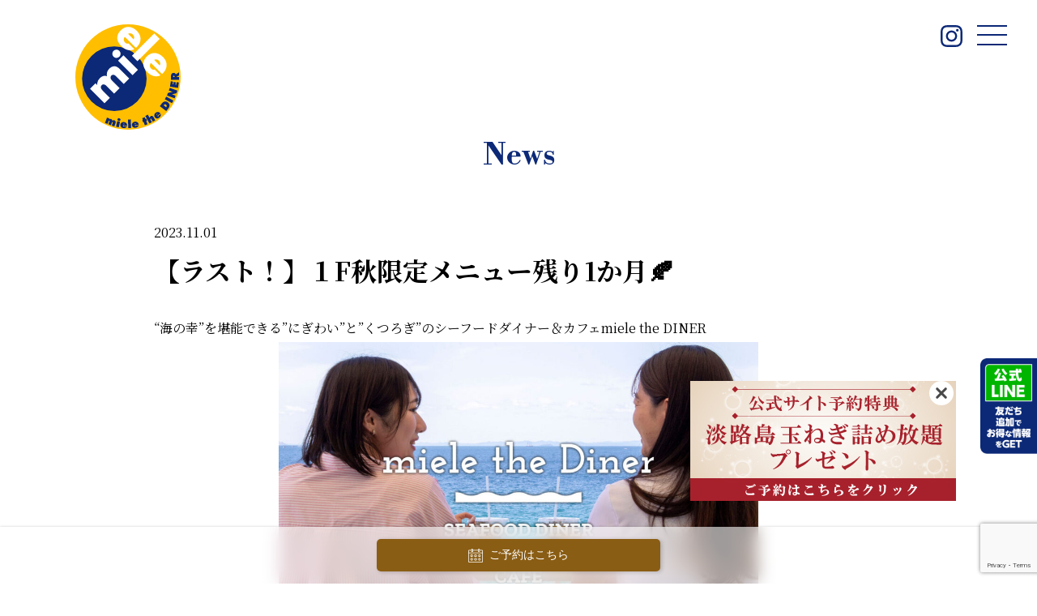

--- FILE ---
content_type: text/html; charset=UTF-8
request_url: https://miele-the-diner.com/news/915/
body_size: 17376
content:
<!DOCTYPE html>
<html lang="ja">
<head prefix="og: http://ogp.me/ns#">

<!-- Google Tag Manager -->
<script>(function(w,d,s,l,i){w[l]=w[l]||[];w[l].push({'gtm.start':
new Date().getTime(),event:'gtm.js'});var f=d.getElementsByTagName(s)[0],
j=d.createElement(s),dl=l!='dataLayer'?'&l='+l:'';j.async=true;j.src=
'https://www.googletagmanager.com/gtm.js?id='+i+dl;f.parentNode.insertBefore(j,f);
})(window,document,'script','dataLayer','GTM-PTM5VQV');</script>
<!-- End Google Tag Manager -->

<meta charset="utf-8">
<meta name="format-detection" content="telephone=no">
<meta name="viewport" content="width=device-width,initial-scale=1.0,maximum-scale=1.0">
<link rel="icon" href="https://miele-the-diner.com/e7b9j2mai3dvxz4/wp-content/themes/miele-the-diner/favicon.ico" id="favicon">
<meta name='robots' content='index, follow, max-image-preview:large, max-snippet:-1, max-video-preview:-1' />

	<!-- This site is optimized with the Yoast SEO plugin v26.3 - https://yoast.com/wordpress/plugins/seo/ -->
	<title>【ラスト！】１F秋限定メニュー残り1か月&#x1f342; | miele the DINER （ミエレ・ザ・ダイナー）</title>
	<link rel="canonical" href="https://miele-the-diner.com/news/915/" />
	<meta property="og:locale" content="ja_JP" />
	<meta property="og:type" content="article" />
	<meta property="og:title" content="【ラスト！】１F秋限定メニュー残り1か月&#x1f342; | miele the DINER （ミエレ・ザ・ダイナー）" />
	<meta property="og:description" content="&#8220;海の幸&#8221;を堪能できる&#8221;にぎわい&#8221;と&#8221;くつろぎ&#8221;のシーフードダイナー＆カフェmiele the DINER miele the DINER 1Fでは [&hellip;]" />
	<meta property="og:url" content="https://miele-the-diner.com/news/915/" />
	<meta property="og:site_name" content="miele the DINER （ミエレ・ザ・ダイナー）" />
	<meta property="article:modified_time" content="2023-11-01T07:45:09+00:00" />
	<meta property="og:image" content="https://miele-the-diner.com/e7b9j2mai3dvxz4/wp-content/uploads/2023/09/4_SP-edited-1024x576.jpg" />
	<meta name="twitter:card" content="summary_large_image" />
	<meta name="twitter:label1" content="推定読み取り時間" />
	<meta name="twitter:data1" content="4分" />
	<script type="application/ld+json" class="yoast-schema-graph">{"@context":"https://schema.org","@graph":[{"@type":"WebPage","@id":"https://miele-the-diner.com/news/915/","url":"https://miele-the-diner.com/news/915/","name":"【ラスト！】１F秋限定メニュー残り1か月&#x1f342; | miele the DINER （ミエレ・ザ・ダイナー）","isPartOf":{"@id":"https://miele-the-diner.com/#website"},"primaryImageOfPage":{"@id":"https://miele-the-diner.com/news/915/#primaryimage"},"image":{"@id":"https://miele-the-diner.com/news/915/#primaryimage"},"thumbnailUrl":"https://miele-the-diner.com/e7b9j2mai3dvxz4/wp-content/uploads/2023/09/4_SP-edited-1024x576.jpg","datePublished":"2023-11-01T07:21:44+00:00","dateModified":"2023-11-01T07:45:09+00:00","breadcrumb":{"@id":"https://miele-the-diner.com/news/915/#breadcrumb"},"inLanguage":"ja","potentialAction":[{"@type":"ReadAction","target":["https://miele-the-diner.com/news/915/"]}]},{"@type":"ImageObject","inLanguage":"ja","@id":"https://miele-the-diner.com/news/915/#primaryimage","url":"https://miele-the-diner.com/e7b9j2mai3dvxz4/wp-content/uploads/2023/09/4_SP-edited.jpg","contentUrl":"https://miele-the-diner.com/e7b9j2mai3dvxz4/wp-content/uploads/2023/09/4_SP-edited.jpg","width":1350,"height":760},{"@type":"BreadcrumbList","@id":"https://miele-the-diner.com/news/915/#breadcrumb","itemListElement":[{"@type":"ListItem","position":1,"name":"ホーム","item":"https://miele-the-diner.com/"},{"@type":"ListItem","position":2,"name":"NEWS","item":"https://miele-the-diner.com/news/"},{"@type":"ListItem","position":3,"name":"【ラスト！】１F秋限定メニュー残り1か月&#x1f342;"}]},{"@type":"WebSite","@id":"https://miele-the-diner.com/#website","url":"https://miele-the-diner.com/","name":"miele the DINER （ミエレ・ザ・ダイナー）","description":"","potentialAction":[{"@type":"SearchAction","target":{"@type":"EntryPoint","urlTemplate":"https://miele-the-diner.com/?s={search_term_string}"},"query-input":{"@type":"PropertyValueSpecification","valueRequired":true,"valueName":"search_term_string"}}],"inLanguage":"ja"}]}</script>
	<!-- / Yoast SEO plugin. -->


<link rel="alternate" title="oEmbed (JSON)" type="application/json+oembed" href="https://miele-the-diner.com/wp-json/oembed/1.0/embed?url=https%3A%2F%2Fmiele-the-diner.com%2Fnews%2F915%2F" />
<link rel="alternate" title="oEmbed (XML)" type="text/xml+oembed" href="https://miele-the-diner.com/wp-json/oembed/1.0/embed?url=https%3A%2F%2Fmiele-the-diner.com%2Fnews%2F915%2F&#038;format=xml" />
<style id='wp-img-auto-sizes-contain-inline-css' type='text/css'>
img:is([sizes=auto i],[sizes^="auto," i]){contain-intrinsic-size:3000px 1500px}
/*# sourceURL=wp-img-auto-sizes-contain-inline-css */
</style>
<style id='wp-emoji-styles-inline-css' type='text/css'>

	img.wp-smiley, img.emoji {
		display: inline !important;
		border: none !important;
		box-shadow: none !important;
		height: 1em !important;
		width: 1em !important;
		margin: 0 0.07em !important;
		vertical-align: -0.1em !important;
		background: none !important;
		padding: 0 !important;
	}
/*# sourceURL=wp-emoji-styles-inline-css */
</style>
<style id='wp-block-library-inline-css' type='text/css'>
:root{--wp-block-synced-color:#7a00df;--wp-block-synced-color--rgb:122,0,223;--wp-bound-block-color:var(--wp-block-synced-color);--wp-editor-canvas-background:#ddd;--wp-admin-theme-color:#007cba;--wp-admin-theme-color--rgb:0,124,186;--wp-admin-theme-color-darker-10:#006ba1;--wp-admin-theme-color-darker-10--rgb:0,107,160.5;--wp-admin-theme-color-darker-20:#005a87;--wp-admin-theme-color-darker-20--rgb:0,90,135;--wp-admin-border-width-focus:2px}@media (min-resolution:192dpi){:root{--wp-admin-border-width-focus:1.5px}}.wp-element-button{cursor:pointer}:root .has-very-light-gray-background-color{background-color:#eee}:root .has-very-dark-gray-background-color{background-color:#313131}:root .has-very-light-gray-color{color:#eee}:root .has-very-dark-gray-color{color:#313131}:root .has-vivid-green-cyan-to-vivid-cyan-blue-gradient-background{background:linear-gradient(135deg,#00d084,#0693e3)}:root .has-purple-crush-gradient-background{background:linear-gradient(135deg,#34e2e4,#4721fb 50%,#ab1dfe)}:root .has-hazy-dawn-gradient-background{background:linear-gradient(135deg,#faaca8,#dad0ec)}:root .has-subdued-olive-gradient-background{background:linear-gradient(135deg,#fafae1,#67a671)}:root .has-atomic-cream-gradient-background{background:linear-gradient(135deg,#fdd79a,#004a59)}:root .has-nightshade-gradient-background{background:linear-gradient(135deg,#330968,#31cdcf)}:root .has-midnight-gradient-background{background:linear-gradient(135deg,#020381,#2874fc)}:root{--wp--preset--font-size--normal:16px;--wp--preset--font-size--huge:42px}.has-regular-font-size{font-size:1em}.has-larger-font-size{font-size:2.625em}.has-normal-font-size{font-size:var(--wp--preset--font-size--normal)}.has-huge-font-size{font-size:var(--wp--preset--font-size--huge)}.has-text-align-center{text-align:center}.has-text-align-left{text-align:left}.has-text-align-right{text-align:right}.has-fit-text{white-space:nowrap!important}#end-resizable-editor-section{display:none}.aligncenter{clear:both}.items-justified-left{justify-content:flex-start}.items-justified-center{justify-content:center}.items-justified-right{justify-content:flex-end}.items-justified-space-between{justify-content:space-between}.screen-reader-text{border:0;clip-path:inset(50%);height:1px;margin:-1px;overflow:hidden;padding:0;position:absolute;width:1px;word-wrap:normal!important}.screen-reader-text:focus{background-color:#ddd;clip-path:none;color:#444;display:block;font-size:1em;height:auto;left:5px;line-height:normal;padding:15px 23px 14px;text-decoration:none;top:5px;width:auto;z-index:100000}html :where(.has-border-color){border-style:solid}html :where([style*=border-top-color]){border-top-style:solid}html :where([style*=border-right-color]){border-right-style:solid}html :where([style*=border-bottom-color]){border-bottom-style:solid}html :where([style*=border-left-color]){border-left-style:solid}html :where([style*=border-width]){border-style:solid}html :where([style*=border-top-width]){border-top-style:solid}html :where([style*=border-right-width]){border-right-style:solid}html :where([style*=border-bottom-width]){border-bottom-style:solid}html :where([style*=border-left-width]){border-left-style:solid}html :where(img[class*=wp-image-]){height:auto;max-width:100%}:where(figure){margin:0 0 1em}html :where(.is-position-sticky){--wp-admin--admin-bar--position-offset:var(--wp-admin--admin-bar--height,0px)}@media screen and (max-width:600px){html :where(.is-position-sticky){--wp-admin--admin-bar--position-offset:0px}}

/*# sourceURL=wp-block-library-inline-css */
</style><style id='wp-block-image-inline-css' type='text/css'>
.wp-block-image>a,.wp-block-image>figure>a{display:inline-block}.wp-block-image img{box-sizing:border-box;height:auto;max-width:100%;vertical-align:bottom}@media not (prefers-reduced-motion){.wp-block-image img.hide{visibility:hidden}.wp-block-image img.show{animation:show-content-image .4s}}.wp-block-image[style*=border-radius] img,.wp-block-image[style*=border-radius]>a{border-radius:inherit}.wp-block-image.has-custom-border img{box-sizing:border-box}.wp-block-image.aligncenter{text-align:center}.wp-block-image.alignfull>a,.wp-block-image.alignwide>a{width:100%}.wp-block-image.alignfull img,.wp-block-image.alignwide img{height:auto;width:100%}.wp-block-image .aligncenter,.wp-block-image .alignleft,.wp-block-image .alignright,.wp-block-image.aligncenter,.wp-block-image.alignleft,.wp-block-image.alignright{display:table}.wp-block-image .aligncenter>figcaption,.wp-block-image .alignleft>figcaption,.wp-block-image .alignright>figcaption,.wp-block-image.aligncenter>figcaption,.wp-block-image.alignleft>figcaption,.wp-block-image.alignright>figcaption{caption-side:bottom;display:table-caption}.wp-block-image .alignleft{float:left;margin:.5em 1em .5em 0}.wp-block-image .alignright{float:right;margin:.5em 0 .5em 1em}.wp-block-image .aligncenter{margin-left:auto;margin-right:auto}.wp-block-image :where(figcaption){margin-bottom:1em;margin-top:.5em}.wp-block-image.is-style-circle-mask img{border-radius:9999px}@supports ((-webkit-mask-image:none) or (mask-image:none)) or (-webkit-mask-image:none){.wp-block-image.is-style-circle-mask img{border-radius:0;-webkit-mask-image:url('data:image/svg+xml;utf8,<svg viewBox="0 0 100 100" xmlns="http://www.w3.org/2000/svg"><circle cx="50" cy="50" r="50"/></svg>');mask-image:url('data:image/svg+xml;utf8,<svg viewBox="0 0 100 100" xmlns="http://www.w3.org/2000/svg"><circle cx="50" cy="50" r="50"/></svg>');mask-mode:alpha;-webkit-mask-position:center;mask-position:center;-webkit-mask-repeat:no-repeat;mask-repeat:no-repeat;-webkit-mask-size:contain;mask-size:contain}}:root :where(.wp-block-image.is-style-rounded img,.wp-block-image .is-style-rounded img){border-radius:9999px}.wp-block-image figure{margin:0}.wp-lightbox-container{display:flex;flex-direction:column;position:relative}.wp-lightbox-container img{cursor:zoom-in}.wp-lightbox-container img:hover+button{opacity:1}.wp-lightbox-container button{align-items:center;backdrop-filter:blur(16px) saturate(180%);background-color:#5a5a5a40;border:none;border-radius:4px;cursor:zoom-in;display:flex;height:20px;justify-content:center;opacity:0;padding:0;position:absolute;right:16px;text-align:center;top:16px;width:20px;z-index:100}@media not (prefers-reduced-motion){.wp-lightbox-container button{transition:opacity .2s ease}}.wp-lightbox-container button:focus-visible{outline:3px auto #5a5a5a40;outline:3px auto -webkit-focus-ring-color;outline-offset:3px}.wp-lightbox-container button:hover{cursor:pointer;opacity:1}.wp-lightbox-container button:focus{opacity:1}.wp-lightbox-container button:focus,.wp-lightbox-container button:hover,.wp-lightbox-container button:not(:hover):not(:active):not(.has-background){background-color:#5a5a5a40;border:none}.wp-lightbox-overlay{box-sizing:border-box;cursor:zoom-out;height:100vh;left:0;overflow:hidden;position:fixed;top:0;visibility:hidden;width:100%;z-index:100000}.wp-lightbox-overlay .close-button{align-items:center;cursor:pointer;display:flex;justify-content:center;min-height:40px;min-width:40px;padding:0;position:absolute;right:calc(env(safe-area-inset-right) + 16px);top:calc(env(safe-area-inset-top) + 16px);z-index:5000000}.wp-lightbox-overlay .close-button:focus,.wp-lightbox-overlay .close-button:hover,.wp-lightbox-overlay .close-button:not(:hover):not(:active):not(.has-background){background:none;border:none}.wp-lightbox-overlay .lightbox-image-container{height:var(--wp--lightbox-container-height);left:50%;overflow:hidden;position:absolute;top:50%;transform:translate(-50%,-50%);transform-origin:top left;width:var(--wp--lightbox-container-width);z-index:9999999999}.wp-lightbox-overlay .wp-block-image{align-items:center;box-sizing:border-box;display:flex;height:100%;justify-content:center;margin:0;position:relative;transform-origin:0 0;width:100%;z-index:3000000}.wp-lightbox-overlay .wp-block-image img{height:var(--wp--lightbox-image-height);min-height:var(--wp--lightbox-image-height);min-width:var(--wp--lightbox-image-width);width:var(--wp--lightbox-image-width)}.wp-lightbox-overlay .wp-block-image figcaption{display:none}.wp-lightbox-overlay button{background:none;border:none}.wp-lightbox-overlay .scrim{background-color:#fff;height:100%;opacity:.9;position:absolute;width:100%;z-index:2000000}.wp-lightbox-overlay.active{visibility:visible}@media not (prefers-reduced-motion){.wp-lightbox-overlay.active{animation:turn-on-visibility .25s both}.wp-lightbox-overlay.active img{animation:turn-on-visibility .35s both}.wp-lightbox-overlay.show-closing-animation:not(.active){animation:turn-off-visibility .35s both}.wp-lightbox-overlay.show-closing-animation:not(.active) img{animation:turn-off-visibility .25s both}.wp-lightbox-overlay.zoom.active{animation:none;opacity:1;visibility:visible}.wp-lightbox-overlay.zoom.active .lightbox-image-container{animation:lightbox-zoom-in .4s}.wp-lightbox-overlay.zoom.active .lightbox-image-container img{animation:none}.wp-lightbox-overlay.zoom.active .scrim{animation:turn-on-visibility .4s forwards}.wp-lightbox-overlay.zoom.show-closing-animation:not(.active){animation:none}.wp-lightbox-overlay.zoom.show-closing-animation:not(.active) .lightbox-image-container{animation:lightbox-zoom-out .4s}.wp-lightbox-overlay.zoom.show-closing-animation:not(.active) .lightbox-image-container img{animation:none}.wp-lightbox-overlay.zoom.show-closing-animation:not(.active) .scrim{animation:turn-off-visibility .4s forwards}}@keyframes show-content-image{0%{visibility:hidden}99%{visibility:hidden}to{visibility:visible}}@keyframes turn-on-visibility{0%{opacity:0}to{opacity:1}}@keyframes turn-off-visibility{0%{opacity:1;visibility:visible}99%{opacity:0;visibility:visible}to{opacity:0;visibility:hidden}}@keyframes lightbox-zoom-in{0%{transform:translate(calc((-100vw + var(--wp--lightbox-scrollbar-width))/2 + var(--wp--lightbox-initial-left-position)),calc(-50vh + var(--wp--lightbox-initial-top-position))) scale(var(--wp--lightbox-scale))}to{transform:translate(-50%,-50%) scale(1)}}@keyframes lightbox-zoom-out{0%{transform:translate(-50%,-50%) scale(1);visibility:visible}99%{visibility:visible}to{transform:translate(calc((-100vw + var(--wp--lightbox-scrollbar-width))/2 + var(--wp--lightbox-initial-left-position)),calc(-50vh + var(--wp--lightbox-initial-top-position))) scale(var(--wp--lightbox-scale));visibility:hidden}}
/*# sourceURL=https://miele-the-diner.com/e7b9j2mai3dvxz4/wp-includes/blocks/image/style.min.css */
</style>
<style id='global-styles-inline-css' type='text/css'>
:root{--wp--preset--aspect-ratio--square: 1;--wp--preset--aspect-ratio--4-3: 4/3;--wp--preset--aspect-ratio--3-4: 3/4;--wp--preset--aspect-ratio--3-2: 3/2;--wp--preset--aspect-ratio--2-3: 2/3;--wp--preset--aspect-ratio--16-9: 16/9;--wp--preset--aspect-ratio--9-16: 9/16;--wp--preset--color--black: #000000;--wp--preset--color--cyan-bluish-gray: #abb8c3;--wp--preset--color--white: #ffffff;--wp--preset--color--pale-pink: #f78da7;--wp--preset--color--vivid-red: #cf2e2e;--wp--preset--color--luminous-vivid-orange: #ff6900;--wp--preset--color--luminous-vivid-amber: #fcb900;--wp--preset--color--light-green-cyan: #7bdcb5;--wp--preset--color--vivid-green-cyan: #00d084;--wp--preset--color--pale-cyan-blue: #8ed1fc;--wp--preset--color--vivid-cyan-blue: #0693e3;--wp--preset--color--vivid-purple: #9b51e0;--wp--preset--gradient--vivid-cyan-blue-to-vivid-purple: linear-gradient(135deg,rgb(6,147,227) 0%,rgb(155,81,224) 100%);--wp--preset--gradient--light-green-cyan-to-vivid-green-cyan: linear-gradient(135deg,rgb(122,220,180) 0%,rgb(0,208,130) 100%);--wp--preset--gradient--luminous-vivid-amber-to-luminous-vivid-orange: linear-gradient(135deg,rgb(252,185,0) 0%,rgb(255,105,0) 100%);--wp--preset--gradient--luminous-vivid-orange-to-vivid-red: linear-gradient(135deg,rgb(255,105,0) 0%,rgb(207,46,46) 100%);--wp--preset--gradient--very-light-gray-to-cyan-bluish-gray: linear-gradient(135deg,rgb(238,238,238) 0%,rgb(169,184,195) 100%);--wp--preset--gradient--cool-to-warm-spectrum: linear-gradient(135deg,rgb(74,234,220) 0%,rgb(151,120,209) 20%,rgb(207,42,186) 40%,rgb(238,44,130) 60%,rgb(251,105,98) 80%,rgb(254,248,76) 100%);--wp--preset--gradient--blush-light-purple: linear-gradient(135deg,rgb(255,206,236) 0%,rgb(152,150,240) 100%);--wp--preset--gradient--blush-bordeaux: linear-gradient(135deg,rgb(254,205,165) 0%,rgb(254,45,45) 50%,rgb(107,0,62) 100%);--wp--preset--gradient--luminous-dusk: linear-gradient(135deg,rgb(255,203,112) 0%,rgb(199,81,192) 50%,rgb(65,88,208) 100%);--wp--preset--gradient--pale-ocean: linear-gradient(135deg,rgb(255,245,203) 0%,rgb(182,227,212) 50%,rgb(51,167,181) 100%);--wp--preset--gradient--electric-grass: linear-gradient(135deg,rgb(202,248,128) 0%,rgb(113,206,126) 100%);--wp--preset--gradient--midnight: linear-gradient(135deg,rgb(2,3,129) 0%,rgb(40,116,252) 100%);--wp--preset--font-size--small: 13px;--wp--preset--font-size--medium: 20px;--wp--preset--font-size--large: 36px;--wp--preset--font-size--x-large: 42px;--wp--preset--spacing--20: 0.44rem;--wp--preset--spacing--30: 0.67rem;--wp--preset--spacing--40: 1rem;--wp--preset--spacing--50: 1.5rem;--wp--preset--spacing--60: 2.25rem;--wp--preset--spacing--70: 3.38rem;--wp--preset--spacing--80: 5.06rem;--wp--preset--shadow--natural: 6px 6px 9px rgba(0, 0, 0, 0.2);--wp--preset--shadow--deep: 12px 12px 50px rgba(0, 0, 0, 0.4);--wp--preset--shadow--sharp: 6px 6px 0px rgba(0, 0, 0, 0.2);--wp--preset--shadow--outlined: 6px 6px 0px -3px rgb(255, 255, 255), 6px 6px rgb(0, 0, 0);--wp--preset--shadow--crisp: 6px 6px 0px rgb(0, 0, 0);}:where(.is-layout-flex){gap: 0.5em;}:where(.is-layout-grid){gap: 0.5em;}body .is-layout-flex{display: flex;}.is-layout-flex{flex-wrap: wrap;align-items: center;}.is-layout-flex > :is(*, div){margin: 0;}body .is-layout-grid{display: grid;}.is-layout-grid > :is(*, div){margin: 0;}:where(.wp-block-columns.is-layout-flex){gap: 2em;}:where(.wp-block-columns.is-layout-grid){gap: 2em;}:where(.wp-block-post-template.is-layout-flex){gap: 1.25em;}:where(.wp-block-post-template.is-layout-grid){gap: 1.25em;}.has-black-color{color: var(--wp--preset--color--black) !important;}.has-cyan-bluish-gray-color{color: var(--wp--preset--color--cyan-bluish-gray) !important;}.has-white-color{color: var(--wp--preset--color--white) !important;}.has-pale-pink-color{color: var(--wp--preset--color--pale-pink) !important;}.has-vivid-red-color{color: var(--wp--preset--color--vivid-red) !important;}.has-luminous-vivid-orange-color{color: var(--wp--preset--color--luminous-vivid-orange) !important;}.has-luminous-vivid-amber-color{color: var(--wp--preset--color--luminous-vivid-amber) !important;}.has-light-green-cyan-color{color: var(--wp--preset--color--light-green-cyan) !important;}.has-vivid-green-cyan-color{color: var(--wp--preset--color--vivid-green-cyan) !important;}.has-pale-cyan-blue-color{color: var(--wp--preset--color--pale-cyan-blue) !important;}.has-vivid-cyan-blue-color{color: var(--wp--preset--color--vivid-cyan-blue) !important;}.has-vivid-purple-color{color: var(--wp--preset--color--vivid-purple) !important;}.has-black-background-color{background-color: var(--wp--preset--color--black) !important;}.has-cyan-bluish-gray-background-color{background-color: var(--wp--preset--color--cyan-bluish-gray) !important;}.has-white-background-color{background-color: var(--wp--preset--color--white) !important;}.has-pale-pink-background-color{background-color: var(--wp--preset--color--pale-pink) !important;}.has-vivid-red-background-color{background-color: var(--wp--preset--color--vivid-red) !important;}.has-luminous-vivid-orange-background-color{background-color: var(--wp--preset--color--luminous-vivid-orange) !important;}.has-luminous-vivid-amber-background-color{background-color: var(--wp--preset--color--luminous-vivid-amber) !important;}.has-light-green-cyan-background-color{background-color: var(--wp--preset--color--light-green-cyan) !important;}.has-vivid-green-cyan-background-color{background-color: var(--wp--preset--color--vivid-green-cyan) !important;}.has-pale-cyan-blue-background-color{background-color: var(--wp--preset--color--pale-cyan-blue) !important;}.has-vivid-cyan-blue-background-color{background-color: var(--wp--preset--color--vivid-cyan-blue) !important;}.has-vivid-purple-background-color{background-color: var(--wp--preset--color--vivid-purple) !important;}.has-black-border-color{border-color: var(--wp--preset--color--black) !important;}.has-cyan-bluish-gray-border-color{border-color: var(--wp--preset--color--cyan-bluish-gray) !important;}.has-white-border-color{border-color: var(--wp--preset--color--white) !important;}.has-pale-pink-border-color{border-color: var(--wp--preset--color--pale-pink) !important;}.has-vivid-red-border-color{border-color: var(--wp--preset--color--vivid-red) !important;}.has-luminous-vivid-orange-border-color{border-color: var(--wp--preset--color--luminous-vivid-orange) !important;}.has-luminous-vivid-amber-border-color{border-color: var(--wp--preset--color--luminous-vivid-amber) !important;}.has-light-green-cyan-border-color{border-color: var(--wp--preset--color--light-green-cyan) !important;}.has-vivid-green-cyan-border-color{border-color: var(--wp--preset--color--vivid-green-cyan) !important;}.has-pale-cyan-blue-border-color{border-color: var(--wp--preset--color--pale-cyan-blue) !important;}.has-vivid-cyan-blue-border-color{border-color: var(--wp--preset--color--vivid-cyan-blue) !important;}.has-vivid-purple-border-color{border-color: var(--wp--preset--color--vivid-purple) !important;}.has-vivid-cyan-blue-to-vivid-purple-gradient-background{background: var(--wp--preset--gradient--vivid-cyan-blue-to-vivid-purple) !important;}.has-light-green-cyan-to-vivid-green-cyan-gradient-background{background: var(--wp--preset--gradient--light-green-cyan-to-vivid-green-cyan) !important;}.has-luminous-vivid-amber-to-luminous-vivid-orange-gradient-background{background: var(--wp--preset--gradient--luminous-vivid-amber-to-luminous-vivid-orange) !important;}.has-luminous-vivid-orange-to-vivid-red-gradient-background{background: var(--wp--preset--gradient--luminous-vivid-orange-to-vivid-red) !important;}.has-very-light-gray-to-cyan-bluish-gray-gradient-background{background: var(--wp--preset--gradient--very-light-gray-to-cyan-bluish-gray) !important;}.has-cool-to-warm-spectrum-gradient-background{background: var(--wp--preset--gradient--cool-to-warm-spectrum) !important;}.has-blush-light-purple-gradient-background{background: var(--wp--preset--gradient--blush-light-purple) !important;}.has-blush-bordeaux-gradient-background{background: var(--wp--preset--gradient--blush-bordeaux) !important;}.has-luminous-dusk-gradient-background{background: var(--wp--preset--gradient--luminous-dusk) !important;}.has-pale-ocean-gradient-background{background: var(--wp--preset--gradient--pale-ocean) !important;}.has-electric-grass-gradient-background{background: var(--wp--preset--gradient--electric-grass) !important;}.has-midnight-gradient-background{background: var(--wp--preset--gradient--midnight) !important;}.has-small-font-size{font-size: var(--wp--preset--font-size--small) !important;}.has-medium-font-size{font-size: var(--wp--preset--font-size--medium) !important;}.has-large-font-size{font-size: var(--wp--preset--font-size--large) !important;}.has-x-large-font-size{font-size: var(--wp--preset--font-size--x-large) !important;}
/*# sourceURL=global-styles-inline-css */
</style>

<style id='classic-theme-styles-inline-css' type='text/css'>
/*! This file is auto-generated */
.wp-block-button__link{color:#fff;background-color:#32373c;border-radius:9999px;box-shadow:none;text-decoration:none;padding:calc(.667em + 2px) calc(1.333em + 2px);font-size:1.125em}.wp-block-file__button{background:#32373c;color:#fff;text-decoration:none}
/*# sourceURL=/wp-includes/css/classic-themes.min.css */
</style>
<link rel='stylesheet' id='contact-form-7-css' href='https://miele-the-diner.com/e7b9j2mai3dvxz4/wp-content/plugins/contact-form-7/includes/css/styles.css?ver=6.1.3' type='text/css' media='all' />
<link rel='stylesheet' id='toc-screen-css' href='https://miele-the-diner.com/e7b9j2mai3dvxz4/wp-content/plugins/table-of-contents-plus/screen.min.css?ver=2411.1' type='text/css' media='all' />
<style id='toc-screen-inline-css' type='text/css'>
div#toc_container {width: 100%;}
/*# sourceURL=toc-screen-inline-css */
</style>
<link rel='stylesheet' id='slick-css' href='https://miele-the-diner.com/e7b9j2mai3dvxz4/wp-content/themes/miele-the-diner/assets/css/cmn/slick.css?ver=1.0.0' type='text/css' media='all' />
<link rel='stylesheet' id='swiper-bundle.min-css' href='https://miele-the-diner.com/e7b9j2mai3dvxz4/wp-content/themes/miele-the-diner/assets/css/cmn/swiper-bundle.min.css?ver=1.0.0' type='text/css' media='all' />
<link rel='stylesheet' id='modaal-css' href='https://miele-the-diner.com/e7b9j2mai3dvxz4/wp-content/themes/miele-the-diner/assets/css/cmn/modaal.css?ver=1.0.0' type='text/css' media='all' />
<link rel='stylesheet' id='style-css' href='https://miele-the-diner.com/e7b9j2mai3dvxz4/wp-content/themes/miele-the-diner/assets/css/cmn/style.css?ver=1.0.0' type='text/css' media='all' />
<link rel='stylesheet' id='news-css' href='https://miele-the-diner.com/e7b9j2mai3dvxz4/wp-content/themes/miele-the-diner/assets/css/news/news.css?ver=1.0.0' type='text/css' media='all' />
<link rel='stylesheet' id='wp-block-paragraph-css' href='https://miele-the-diner.com/e7b9j2mai3dvxz4/wp-includes/blocks/paragraph/style.min.css?ver=6.9' type='text/css' media='all' />
<script type="text/javascript" src="https://miele-the-diner.com/e7b9j2mai3dvxz4/wp-includes/js/jquery/jquery.min.js?ver=3.7.1" id="jquery-core-js"></script>
<script type="text/javascript" src="https://miele-the-diner.com/e7b9j2mai3dvxz4/wp-includes/js/jquery/jquery-migrate.min.js?ver=3.4.1" id="jquery-migrate-js"></script>
<link rel="https://api.w.org/" href="https://miele-the-diner.com/wp-json/" /><link rel="alternate" title="JSON" type="application/json" href="https://miele-the-diner.com/wp-json/wp/v2/news/915" /></head>
<body>
  <!-- Google Tag Manager (noscript) -->
  <noscript><iframe src="https://www.googletagmanager.com/ns.html?id=GTM-PTM5VQV"
  height="0" width="0" style="display:none;visibility:hidden"></iframe></noscript>
  <!-- End Google Tag Manager (noscript) -->

  <div id="wrapper">
      
    
          <header id="" class="header">
        <div class="l_inner">
          <div class="c_header_logo">
            <a href="https://miele-the-diner.com"><img src="https://miele-the-diner.com/e7b9j2mai3dvxz4/wp-content/themes/miele-the-diner/assets/img/cmn/logo_type02.svg" alt="miele the DINER"></a>
          </div>
          
          <div class="c_navi_btn_wrap">
            <div class="c_header_insta"><a href="https://www.instagram.com/mielethediner/" target="_blank"></a></div>
            <div class="c_hamburger_btn">
              <div class="c_btn_icon">
                <span></span>
                <span></span>
                <span></span>
              </div>
            </div>
          </div>
          <div class="globalNavi">
            <div class="l_global_navi">
              <div class="c_global_navi_box">
                <div class="c_header_menu_wrap">
    
                  <ul class="c_header_menu">
                    <li class="fs_en"><a href="https://miele-the-diner.com">TOP</a></li>
                    <li class="fs_en"><a href="https://miele-the-diner.com/#shop">店舗情報 </a></li>
                    <li class="fs_en"><a href="https://miele-the-diner.com/menu/">Menu</a></li>
                    <li class="fs_en"><a href="https://miele-the-diner.com/location/">Location</a></li>
                    <li class="fs_ja"><a href="https://miele-the-diner.com/#access">Access</a></li>
                    <li class="fs_en"><a href="https://miele-the-diner.com/corporate/">グループ・団体様向け</a></li>
                    <li class="fs_ja"><a href="https://miele-the-diner.com/recruit/">miele the DINERで働く</a></li>
                    </ul>
                  <ul class="c_btn_list">
                    <li>
                      <div class="c_header_lang_wrap">
                      <div class="c_lang-icon">
                        <img src="https://miele-the-diner.com/e7b9j2mai3dvxz4/wp-content/themes/miele-the-diner/assets/img/cmn/icon_lang.svg" alt="">
                      </div>
                      <select onchange="doGTranslate(this);" id="gtranslate_selector" aria-label="Website Language Selector" class="c_header_lang">
                        <option value="" class="notranslate">Language</option>
                        <option value="ja|ja">日本語</option>
                        <option value="ja|en">English</option>
                        <option value="ja|zh-CN">簡体中文</option>
                        <option value="ja|zh-TW">繁體中文</option>
                      </select>
                    </div>
                  </li>
                    <li><a href="https://www.tablecheck.com/shops/miele-the-diner/reserve" class="c_header_reservation" target="_blank">Reservation</a></li>
                    <li><a href="https://miele-the-diner.com/contact/" class="c_header_contact">お問い合わせ</a></li>
          
                  </ul>
                </div>
                <!-- c_header_menu_wrap -->
              </div>
              <!-- c_global_navi_box -->
            </div>
            <!-- l_global_navi -->
          </div>
          <!-- globalNavi -->
        </div>
      </header>
  
<section class="news">
  <div class="l_inner _small">
    <div class="c_sec_title">
      <div class="c_large_title">News</div>
    </div>
      
      <div class="c_news_detail">
        <div class="c_heading">
          <div class="date">2023.11.01</div>
          <div class="c_title"><h2>【ラスト！】１F秋限定メニュー残り1か月&#x1f342;</h2></div>
        </div>
        
                
        <div class="c_text_wrap">
              
<p>&#8220;海の幸&#8221;を堪能できる&#8221;にぎわい&#8221;と&#8221;くつろぎ&#8221;のシーフードダイナー＆カフェmiele the DINER</p>


<div class="wp-block-image">
<figure class="aligncenter is-resized"><img fetchpriority="high" decoding="async" width="1024" height="576" src="https://miele-the-diner.com/e7b9j2mai3dvxz4/wp-content/uploads/2023/09/4_SP-edited-1024x576.jpg" alt="" class="wp-image-835" style="aspect-ratio:1.7777777777777777;width:592px;height:auto" srcset="https://miele-the-diner.com/e7b9j2mai3dvxz4/wp-content/uploads/2023/09/4_SP-edited-1024x576.jpg 1024w, https://miele-the-diner.com/e7b9j2mai3dvxz4/wp-content/uploads/2023/09/4_SP-edited-300x169.jpg 300w, https://miele-the-diner.com/e7b9j2mai3dvxz4/wp-content/uploads/2023/09/4_SP-edited-768x432.jpg 768w, https://miele-the-diner.com/e7b9j2mai3dvxz4/wp-content/uploads/2023/09/4_SP-edited.jpg 1350w" sizes="(max-width: 1024px) 100vw, 1024px" /></figure>
</div>


<p>miele the DINER 1Fでは秋の限定メニューをご案内しております。<br>大人気の限定メニューも残り1か月となりました！</p>


<div class="wp-block-image">
<figure class="aligncenter size-large is-resized"><img decoding="async" width="1024" height="683" src="https://miele-the-diner.com/e7b9j2mai3dvxz4/wp-content/uploads/2023/08/IMG_6788-1024x683.jpg" alt="" class="wp-image-751" style="aspect-ratio:1.499267935578331;width:568px;height:auto" srcset="https://miele-the-diner.com/e7b9j2mai3dvxz4/wp-content/uploads/2023/08/IMG_6788-1024x683.jpg 1024w, https://miele-the-diner.com/e7b9j2mai3dvxz4/wp-content/uploads/2023/08/IMG_6788-300x200.jpg 300w, https://miele-the-diner.com/e7b9j2mai3dvxz4/wp-content/uploads/2023/08/IMG_6788-768x512.jpg 768w, https://miele-the-diner.com/e7b9j2mai3dvxz4/wp-content/uploads/2023/08/IMG_6788-1536x1024.jpg 1536w, https://miele-the-diner.com/e7b9j2mai3dvxz4/wp-content/uploads/2023/08/IMG_6788-750x500.jpg 750w, https://miele-the-diner.com/e7b9j2mai3dvxz4/wp-content/uploads/2023/08/IMG_6788-600x400.jpg 600w, https://miele-the-diner.com/e7b9j2mai3dvxz4/wp-content/uploads/2023/08/IMG_6788-864x577.jpg 864w, https://miele-the-diner.com/e7b9j2mai3dvxz4/wp-content/uploads/2023/08/IMG_6788-800x534.jpg 800w, https://miele-the-diner.com/e7b9j2mai3dvxz4/wp-content/uploads/2023/08/IMG_6788-858x572.jpg 858w, https://miele-the-diner.com/e7b9j2mai3dvxz4/wp-content/uploads/2023/08/IMG_6788-1350x900.jpg 1350w, https://miele-the-diner.com/e7b9j2mai3dvxz4/wp-content/uploads/2023/08/IMG_6788-1050x700.jpg 1050w, https://miele-the-diner.com/e7b9j2mai3dvxz4/wp-content/uploads/2023/08/IMG_6788.jpg 1620w" sizes="(max-width: 1024px) 100vw, 1024px" /></figure>
</div>

<div class="wp-block-image">
<figure class="aligncenter size-large is-resized"><img decoding="async" width="1024" height="683" src="https://miele-the-diner.com/e7b9j2mai3dvxz4/wp-content/uploads/2023/09/IMG_6809-1-1024x683.jpg" alt="" class="wp-image-843" style="aspect-ratio:1.499267935578331;width:570px;height:auto" srcset="https://miele-the-diner.com/e7b9j2mai3dvxz4/wp-content/uploads/2023/09/IMG_6809-1-1024x683.jpg 1024w, https://miele-the-diner.com/e7b9j2mai3dvxz4/wp-content/uploads/2023/09/IMG_6809-1-300x200.jpg 300w, https://miele-the-diner.com/e7b9j2mai3dvxz4/wp-content/uploads/2023/09/IMG_6809-1-768x512.jpg 768w, https://miele-the-diner.com/e7b9j2mai3dvxz4/wp-content/uploads/2023/09/IMG_6809-1-1536x1024.jpg 1536w, https://miele-the-diner.com/e7b9j2mai3dvxz4/wp-content/uploads/2023/09/IMG_6809-1-750x500.jpg 750w, https://miele-the-diner.com/e7b9j2mai3dvxz4/wp-content/uploads/2023/09/IMG_6809-1-600x400.jpg 600w, https://miele-the-diner.com/e7b9j2mai3dvxz4/wp-content/uploads/2023/09/IMG_6809-1-864x577.jpg 864w, https://miele-the-diner.com/e7b9j2mai3dvxz4/wp-content/uploads/2023/09/IMG_6809-1-800x534.jpg 800w, https://miele-the-diner.com/e7b9j2mai3dvxz4/wp-content/uploads/2023/09/IMG_6809-1-858x572.jpg 858w, https://miele-the-diner.com/e7b9j2mai3dvxz4/wp-content/uploads/2023/09/IMG_6809-1-1350x900.jpg 1350w, https://miele-the-diner.com/e7b9j2mai3dvxz4/wp-content/uploads/2023/09/IMG_6809-1-1050x700.jpg 1050w, https://miele-the-diner.com/e7b9j2mai3dvxz4/wp-content/uploads/2023/09/IMG_6809-1.jpg 1620w" sizes="(max-width: 1024px) 100vw, 1024px" /></figure>
</div>


<p>きのこの風味を存分にお楽しみいただける、<br>【ベーコンとポルチーニクリームパスタ】<br>見た目も食べてもびっくり！<br>【ビックオムエッグバーガー】<br>などなど、多くのお客様にお召しあがりいただきました&#x2728;</p>



<p>秋の限定メニューが食べられるのは11月30日（木）までの残り1か月&#x1f4a6;&#x1f4a6;<br>まだご賞味いただいていないお客様はもちろん、もう一度食べたかった！お客様、<br>ぜひご来店ください。</p>



<p class="has-luminous-vivid-orange-color has-text-color">また、10月末で終了予定だった、EXチーズソーストッピングも期間延長中&#x2728;</p>



<p class="has-black-color has-text-color">トッピングで他にはないハンバーガーのインパクト大！！！<br>濃厚、でも気づいたらさっぱり食べられる、チーズソース、ぜひご賞味ください。</p>


<div class="wp-block-image">
<figure class="aligncenter size-large is-resized"><img decoding="async" width="1024" height="722" src="https://miele-the-diner.com/e7b9j2mai3dvxz4/wp-content/uploads/2023/09/ダイナー秋2023-1024x722.png" alt="" class="wp-image-777" style="aspect-ratio:1.4182825484764543;width:486px;height:auto" srcset="https://miele-the-diner.com/e7b9j2mai3dvxz4/wp-content/uploads/2023/09/ダイナー秋2023-1024x722.png 1024w, https://miele-the-diner.com/e7b9j2mai3dvxz4/wp-content/uploads/2023/09/ダイナー秋2023-300x212.png 300w, https://miele-the-diner.com/e7b9j2mai3dvxz4/wp-content/uploads/2023/09/ダイナー秋2023-768x541.png 768w, https://miele-the-diner.com/e7b9j2mai3dvxz4/wp-content/uploads/2023/09/ダイナー秋2023-1536x1083.png 1536w, https://miele-the-diner.com/e7b9j2mai3dvxz4/wp-content/uploads/2023/09/ダイナー秋2023.png 2000w" sizes="(max-width: 1024px) 100vw, 1024px" /></figure>
</div>


<p>皆様のお越しをスタッフ一同、お待ちしております。<br></p>



<p class="has-background" style="background-color:#fcb9002b"><strong>【営業時間】</strong><br>1F seafood diner 　11：00～20：00（L.o.19:30）<br>2F cafe　　　　　 11：00～19：00（L.o.18:30）<br><br><strong>【アクセス】</strong><br>(1)お車でお越しの場合<br>神戸淡路鳴門自動車道 淡路I.C. から10分　　神戸淡路鳴門自動車道 北淡I.C. から15分<br>(2)高速バスでお越しの場合<br>新神戸/三宮/学園都市/舞子駅→淡路IC→無料シャトルバスで約15分<br>※シャトルバスは淡路ICで階段を下り右へ。高速道路下を抜けた先、右手駐輪場前から出発<br>(3)船でお越しの場合<br>淡路ジェノバライン明石港→岩屋港→無料シャトルバス約35分<br>無料シャトルバスの詳細は<a href="https://awaji-bus.com/" target="_blank" rel="noreferrer noopener">こちら</a>から！<br>（HELLO KITTY SMILE前のバス停をご利用ください）</p>


<div class="wp-block-image">
<figure class="alignleft size-full is-resized"><img decoding="async" width="519" height="521" src="https://miele-the-diner.com/e7b9j2mai3dvxz4/wp-content/uploads/2023/10/image-2.png" alt="" class="wp-image-905" style="aspect-ratio:0.9961612284069098;width:283px;height:auto" srcset="https://miele-the-diner.com/e7b9j2mai3dvxz4/wp-content/uploads/2023/10/image-2.png 519w, https://miele-the-diner.com/e7b9j2mai3dvxz4/wp-content/uploads/2023/10/image-2-300x300.png 300w, https://miele-the-diner.com/e7b9j2mai3dvxz4/wp-content/uploads/2023/10/image-2-150x150.png 150w, https://miele-the-diner.com/e7b9j2mai3dvxz4/wp-content/uploads/2023/10/image-2-350x350.png 350w, https://miele-the-diner.com/e7b9j2mai3dvxz4/wp-content/uploads/2023/10/image-2-125x125.png 125w" sizes="(max-width: 519px) 100vw, 519px" /><figcaption class="wp-element-caption"><a href="https://awaji-bus.com/" target="_blank" rel="noreferrer noopener">詳細はこちらから</a></figcaption></figure>
</div>


<p></p>



<p>今なら周遊バスご利用のお客様は、<br>バス内の当店miele the DINERステッカーのQRコードを読み込むと、お得なクーポンをGET&#x2049;<br>ぜひ駐車場に困らない、周遊バスをご利用ください！</p>
        </div>
        
      </div>
          
    </div>
  </section>
  

<div id="location" >
  <aside id="banner-area">
  <div class="l_inner">
    <ul class="banner-list">
      <li class="-wide"><a href="https://www.baitoru.com/op438754/alist/btp1-btp3-btp4/wrd%E3%83%9F%E3%82%A8%E3%83%AC/?pname=search_fw" target="_blank"><img src="https://miele-the-diner.com/e7b9j2mai3dvxz4/wp-content/themes/miele-the-diner/assets/img/cmn/img_recruit_bnr_pc.png" alt=""></a></li>
      <li><a href="https://awajishima-resort.com/?_ga=2.5847219.1259941864.1676942399-2008319489.1661245448" target="_blank"><img src="https://miele-the-diner.com/e7b9j2mai3dvxz4/wp-content/themes/miele-the-diner/assets/img/cmn/awaji_west_coast_bn_330_120x.jpg" alt="リゾートアイランド淡路島の観光情報サイト淡路島西海岸"></a></li>
      <li><a href="https://www.scuolaweb.jp/" target="_blank"><img src="https://miele-the-diner.com/e7b9j2mai3dvxz4/wp-content/themes/miele-the-diner/assets/img/cmn/awajishima_ichiba_bn_330_120x.jpg" alt="パソナ淡路島市場 7,000円以上送料無料"></a></li>
      <li><a href="https://awajishima-resort.com/point/?_ga=2.43903013.1248766151.1674094284-172042891.1668737260" target="_blank"><img src="https://miele-the-diner.com/e7b9j2mai3dvxz4/wp-content/themes/miele-the-diner/assets/img/cmn/app_top_banner _CRM_10percent_330_120x.jpg" alt="淡路島西海岸アプリ"></a></li>
      <li><a href="https://awaji-resort.pasonagroup.co.jp/" target="_blank"><img src="https://miele-the-diner.com/e7b9j2mai3dvxz4/wp-content/themes/miele-the-diner/assets/img/cmn/awaji-resort_pasonagroup.jpg" alt="淡路島観光・法人向けサイト"></a></li>
      <li><a href="https://virtual-awaji-island.com" target="_blank"><img src="https://miele-the-diner.com/e7b9j2mai3dvxz4/wp-content/themes/miele-the-diner/assets/img/cmn/e-awaji.jpg" alt="e-awaji"></a></li>
    </ul>
  </div>
</aside>
  <div class="l_inner -bottom">
    <ul class="c_location_navi">
      <li class="c_location_navi_item _01"><a href="#access">アクセス・MAP</a></li>
      <li class="c_location_navi_item _02"><a href="https://miele-the-diner.com/contact">お問合せ・FAQ</a></li>
      <li class="c_location_navi_item _03"><a href="https://awaji-resort.pasonagroup.co.jp/" target="_blank"><span class="_pcOnly">旅行会社・法人・</span>団体様向け</a></li>
      <li class="c_location_navi_item _04"><a href="https://www.baitoru.com/op438754/alist/btp1-btp3-btp4/wrd%E3%83%9F%E3%82%A8%E3%83%AC/?pname=search_fw" target="_blank">採用情報</a></li>
    </ul>
  </div>

  
<aside id="surrounding_facility">
  <div class="inner">
    <h2 class="location-title">淡路島施設のご案内</h2>
    <a href="https://miele-the-diner.com/sightseeing/">
      <ul class="location-list">
        
        <li><img src="https://miele-the-diner.com/e7b9j2mai3dvxz4/wp-content/themes/miele-the-diner/assets/img/cmn/img_spot-01.png" alt="ニジゲンノモリ"></li>

        
        <li><img src="https://miele-the-diner.com/e7b9j2mai3dvxz4/wp-content/themes/miele-the-diner/assets/img/cmn/img_spot-05.png" alt="HELLO KITTY SMILE"></li>

        
        <li><img src="https://miele-the-diner.com/e7b9j2mai3dvxz4/wp-content/themes/miele-the-diner/assets/img/cmn/img_spot-06.png" alt="HELLO KITTY SHOW BOX"></li>

        
        <li><img src="https://miele-the-diner.com/e7b9j2mai3dvxz4/wp-content/themes/miele-the-diner/assets/img/cmn/img_spot-04.png" alt="のじまスコーラ"></li>

        
        <li><img src="https://miele-the-diner.com/e7b9j2mai3dvxz4/wp-content/themes/miele-the-diner/assets/img/cmn/img_spot-03.png" alt="青海波"></li>

        
        <li><img src="https://miele-the-diner.com/e7b9j2mai3dvxz4/wp-content/themes/miele-the-diner/assets/img/cmn/img_spot-13.png" alt="オーベルジュ　フレンチの森"></li>

        
        <li><img src="https://miele-the-diner.com/e7b9j2mai3dvxz4/wp-content/themes/miele-the-diner/assets/img/cmn/img_spot-07.png" alt="クラフトサーカス"></li>

        
        <li><img src="https://miele-the-diner.com/e7b9j2mai3dvxz4/wp-content/themes/miele-the-diner/assets/img/cmn/img_spot-14.png" alt="はじまりの島 海神人(アマン)の食卓"></li>

        
        <li><img src="https://miele-the-diner.com/e7b9j2mai3dvxz4/wp-content/themes/miele-the-diner/assets/img/cmn/img_spot-02.png" alt="オーシャンテラス"></li>

        
        <li><img src="https://miele-the-diner.com/e7b9j2mai3dvxz4/wp-content/themes/miele-the-diner/assets/img/cmn/img_spot-08.png" alt="ミエレ"></li>

        
        <li><img src="https://miele-the-diner.com/e7b9j2mai3dvxz4/wp-content/themes/miele-the-diner/assets/img/cmn/img_spot-09.png" alt="ミエレ ザ ガーデン"></li>

        
        <li><img src="https://miele-the-diner.com/e7b9j2mai3dvxz4/wp-content/themes/miele-the-diner/assets/img/cmn/img_spot-17.png" alt="ミエレ・ザ・ダイナー"></li>

        
        <li><img src="https://miele-the-diner.com/e7b9j2mai3dvxz4/wp-content/themes/miele-the-diner/assets/img/cmn/img_spot-12.png" alt="GRAND CHARIOT 北斗七星135°"></li>

        
        <li><img src="https://miele-the-diner.com/e7b9j2mai3dvxz4/wp-content/themes/miele-the-diner/assets/img/cmn/img_spot-16.png" alt="禅坊靖寧"></li>

        
        <li><img src="https://miele-the-diner.com/e7b9j2mai3dvxz4/wp-content/themes/miele-the-diner/assets/img/cmn/img_spot-11.png" alt="農家レストラン 陽・燦燦"></li>

        
        <li><img src="https://miele-the-diner.com/e7b9j2mai3dvxz4/wp-content/themes/miele-the-diner/assets/img/cmn/img_spot-18.png" alt="淡路シェフガーデン By PASONA"></li>

        
        <li><img src="https://miele-the-diner.com/e7b9j2mai3dvxz4/wp-content/themes/miele-the-diner/assets/img/cmn/img_spot-19.png" alt="Ladybird Road てんとう虫の小径"></li>

        
        <li><img src="https://miele-the-diner.com/e7b9j2mai3dvxz4/wp-content/themes/miele-the-diner/assets/img/cmn/img_spot-20.png" alt="華炎鍋 シャングリラ"></li>

        
        <li><img src="https://miele-the-diner.com/e7b9j2mai3dvxz4/wp-content/themes/miele-the-diner/assets/img/cmn/img_spot-21.png" alt="Oh-SOBAR"></li>

        
        <li><img src="https://miele-the-diner.com/e7b9j2mai3dvxz4/wp-content/themes/miele-the-diner/assets/img/cmn/img_spot-22.png" alt="洗心和方"></li>

        
        <li><img src="https://miele-the-diner.com/e7b9j2mai3dvxz4/wp-content/themes/miele-the-diner/assets/img/cmn/img_spot-23.png" alt="はたけのリゾート 燦燦villa"></li>

        
        <li><img src="https://miele-the-diner.com/e7b9j2mai3dvxz4/wp-content/themes/miele-the-diner/assets/img/cmn/img_spot-15.png" alt="望楼青海波"></li>

              </ul>
    </a>
  </div>
</aside></div>


<footer class="footer">
  <div class="l_inner">
    <div class="c_footer_logo">
      <img src="https://miele-the-diner.com/e7b9j2mai3dvxz4/wp-content/themes/miele-the-diner/assets/img/cmn/logo.svg" alt="">
    </div>
    <div class="copyright">
      Copyright © 2023 Pasona Smile Inc. All Rights Reserved.
    </div>
  </div>
	
	<!-- 予約ボタンの埋め込み -->
<div id="rsv-box" style="position: fixed;right: 0;left: 0;bottom: 0;line-height: 0;z-index: 999;">
  <style>
.btn_side_reserve {
    display: none;
}
@import url('https://fonts.googleapis.com/css2?family=BIZ+UDMincho:wght@400;700&display=swap');
.rsv-btn{ 
    position: fixed;
    right: 0;
    left: 0;
    bottom: 0;
    box-shadow: rgba(0, 0, 0, 0.2) 0px 0px 3px 0px;
    text-align: center;
    z-index: 98;
}
.rsv-btn-bg{
    height: 70px;
    background-color: rgba(255,255,255,0.6);
    backdrop-filter: blur(10px);
}
.rsv-btn button,
.rsv-form button{
    display: flex;
    align-items: center;
    justify-content: center;
    height: 40px;
    padding: 10px;
    background:rgb(138, 93, 20); /* ボタンの色 */
    border: none;
    border-radius: 5px;
    box-shadow: rgba(0, 0, 0, 0.2) 2px 1px 5px 0px;
    color: #fff;
    font-family: "BIZ UDMincho", Sans-serif;
    font-size: 14px;
    font-weight: 400;
}
.rsv-btn div:last-child{
    width: 100%;
    padding: 15px;
    position: absolute;
    top: 0;
    right: 0;
    left: 0;
    bottom: 0;
}
.rsv-btn button{
    width: 100%;
    max-width: 350px;
    margin: 0 auto;
}
.rsv-btn button svg{
    display: inline-block;
    margin-right: 8px;
}
.rsv-form{
    display: none;
}
.rsv-form.open {
    display: flex;
    align-items: center;
    justify-content: center;
    position: fixed;
    top: 0;
    right: 0;
    left: 0;
    bottom: 0;
    width: 100%;
    height: 100vh;
    background: rgba(0,0,0,0.6);
    overflow: auto;
    z-index: 99;
}
.rsv-form > div{
    width: 94%;
    max-width: 400px;
    padding: 15px;
    background: #fff;
    border-radius: 10px;
}
.rsv-form img {
    width: auto;
}
.rsv-form ul{
    display: flex;
    justify-content: space-between;
    margin: 0 0 1em;
    padding: 0;
    list-style: none;
}
.rsv-shop-logo img{
    width: auto;
    max-width: 250px;
    height: 35px;
}
.form-bg{
    margin-bottom: 1em;
    padding: 7px 15px 15px;
    background: #f5f5f5;
    border-radius: 3px;
}
.rsv-form form{
    font-family: "BIZ UDMincho", Sans-serif;
    font-weight: 400;
}
.rsv-form label{
    display: flex;
    min-height: 20px;
    align-items: center;
    justify-content: center;
    margin-top: 5px;
    font-size: 0.9em;
    pointer-events: none;
}
.rsv-form label svg{
    margin-right:5px;
}
.rsv-form input,
.rsv-form select{
    font-family: "BIZ UDMincho", Sans-serif;
    font-weight: 700;
    font-size: 15px;
    text-align: center;
    -webkit-appearance: none;
    appearance: none;
}
.rsv-form input:not([type="number"]),
.rsv-form select{
    display: block;
    width: 100%;
    min-height: 42px;
    padding: 8px;
    background: #fff;
    border: solid 2px #e0e0e0;
    border-radius: 3px;
    color: #000;
    text-align-last: center;
}
.rsv-form input::-webkit-calendar-picker-indicator {
  opacity: 0;
}
.rsv-form input[type="date"]{
    position: relative;
}
.select_wrapper {
    position: relative;
    height: 42px;
    background: #fff;
}

.select_wrapper::before,
.rsv-form input[type="date"]::before {
    content: "";
    position: absolute;
    top: 14px;
    right: 15px;
    width: 8px;
    height: 8px;
    border-right: 2px solid #444;
    border-bottom: 2px solid #444;
    transform: rotate(45deg);
}

.select_wrapper select {
    position: absolute;
    top: 0;
    right: 0;
    left: 0;
    bottom:0;
    background: transparent;
    text-align-last: center;
}
.rsv-form button{
    width: 100%;
}
.spinner-container{
    display: flex;
    justify-content: space-between;
    min-height: 42px;
    padding: 5px;
    background: #efefef;
    border-radius: 3px;
}
.spinner-container span{
    display: flex;
    justify-content: center;
    align-items: center;
    width: 48px;
    background: #fff;
    border: solid 2px #e0e0e0;
    border-radius: 3px;
    
}
.rsv-form input[type="number"] {
    background: none;
    border: none;
    cursor: default;
    pointer-events: none;
}
.rsv-form input[type="number"]::-webkit-outer-spin-button, 
.rsv-form input[type="number"]::-webkit-inner-spin-button { 
    -webkit-appearance: none;
    margin: 0;
    -moz-appearance:textfield;
} 
@media screen and (max-height:570px) {
    .rsv-form.open{
        align-items: flex-start;
    }

}
</style>

<!-- 固定ボタン ここから -->
<div class="rsv-btn">
    <div class="rsv-btn-bg"></div>
    <div>
        <button class="rsv-trig">
                <svg xmlns="http://www.w3.org/2000/svg" width="18" height="17" viewBox="0 0 200 187.12">
                    <path d="M103.809,234.12A10.912,10.912,0,0,1,93,223.133V74.8a10.912,10.912,0,0,1,10.809-10.987h30.124v-4.7a12.113,12.113,0,1,1,24.225,0v4.7h69.335V58.7a11.7,11.7,0,1,1,23.391,0v5.121h31.308A10.911,10.911,0,0,1,293,74.8v148.33a10.911,10.911,0,0,1-10.808,10.987Zm-2.455-10.987a2.552,2.552,0,0,0,2.455,2.634H282.191a2.551,2.551,0,0,0,2.455-2.634v-115H101.353Zm0-148.33V99.782H284.646V74.8a2.552,2.552,0,0,0-2.455-2.634H250.883v8.245a11.7,11.7,0,0,1-23.391,0V72.169H158.158V80a12.113,12.113,0,1,1-24.225,0V72.169H103.809A2.552,2.552,0,0,0,101.353,74.8ZM235.847,58.7V80.415a3.341,3.341,0,0,0,6.682,0V58.7a3.341,3.341,0,1,0-6.682,0Zm-93.561.417V80a3.759,3.759,0,1,0,7.518,0V59.112a3.759,3.759,0,1,0-7.518,0Zm96.9,147.441a8.353,8.353,0,0,1-8.354-8.353V183.163a8.353,8.353,0,0,1,8.354-8.354h14.2a8.353,8.353,0,0,1,8.354,8.354V198.2a8.354,8.354,0,0,1-8.354,8.353Zm0-8.353h14.2V183.163h-14.2Zm-54.3,8.353a8.354,8.354,0,0,1-8.354-8.353V183.163a8.353,8.353,0,0,1,8.354-8.354h15.872a8.353,8.353,0,0,1,8.354,8.354V198.2a8.354,8.354,0,0,1-8.354,8.353Zm0-8.353h15.872V183.163H184.889Zm-52.628,8.353a8.354,8.354,0,0,1-8.353-8.353V183.163a8.353,8.353,0,0,1,8.353-8.354h14.2a8.353,8.353,0,0,1,8.354,8.354V198.2a8.353,8.353,0,0,1-8.354,8.353Zm0-8.353h14.2V183.163h-14.2Zm106.927-40.1a8.354,8.354,0,0,1-8.354-8.354V133.877a8.353,8.353,0,0,1,8.354-8.353h14.2a8.354,8.354,0,0,1,8.354,8.353v15.872a8.354,8.354,0,0,1-8.354,8.354Zm0-8.354h14.2V133.877h-14.2Zm-54.3,8.354a8.354,8.354,0,0,1-8.354-8.354V133.877a8.354,8.354,0,0,1,8.354-8.353h15.872a8.354,8.354,0,0,1,8.354,8.353v15.872a8.354,8.354,0,0,1-8.354,8.354Zm0-8.354h15.872V133.877H184.889ZM132.261,158.1a8.354,8.354,0,0,1-8.353-8.354V133.877a8.354,8.354,0,0,1,8.353-8.353h14.2a8.353,8.353,0,0,1,8.354,8.353v15.872a8.354,8.354,0,0,1-8.354,8.354Zm0-8.354h14.2V133.877h-14.2Z" transform="translate(-93 -47)" fill="#ffffff"/>
                </svg>
        ご予約はこちら
        </button>
    </div>
</div>
<!-- 固定ボタン ここまで -->

<!-- ポップアップ ここから -->
<div class="rsv-form">
    <div>
        <ul>
            <li class="rsv-shop-logo">
                <!-- ここのsrc属性にロゴのURLが入ります。 -->
                <img src="https://cdn3.tablecheck.com/shops/5b8f54c5222eab4e18000cad/tc_header_images/lg/885f66d3.png" width="" height="" />
            </li>
            <li class="close-btn">
                <img src="https://file.awajishima-resort.com/reservation/svg/close_btn.svg" width="30" height="30" />
            </li>
        </ul>
        <!-- ここのaction属性にTable CheckのURLが入ります。 -->
        <form action="https://www.tablecheck.com/shops/miele-the-diner/reserve" method="get" target="_blank" onsubmit="updateTimestamp()">
            <div class="form-bg">
                <label for="start_date">
                    <svg xmlns="http://www.w3.org/2000/svg" width="13" height="12" viewBox="0 0 200 187.12">
                        <path d="M103.809,234.12A10.912,10.912,0,0,1,93,223.133V74.8a10.912,10.912,0,0,1,10.809-10.987h30.124v-4.7a12.113,12.113,0,1,1,24.225,0v4.7h69.335V58.7a11.7,11.7,0,1,1,23.391,0v5.121h31.308A10.911,10.911,0,0,1,293,74.8v148.33a10.911,10.911,0,0,1-10.808,10.987Zm-2.455-10.987a2.552,2.552,0,0,0,2.455,2.634H282.191a2.551,2.551,0,0,0,2.455-2.634v-115H101.353Zm0-148.33V99.782H284.646V74.8a2.552,2.552,0,0,0-2.455-2.634H250.883v8.245a11.7,11.7,0,0,1-23.391,0V72.169H158.158V80a12.113,12.113,0,1,1-24.225,0V72.169H103.809A2.552,2.552,0,0,0,101.353,74.8ZM235.847,58.7V80.415a3.341,3.341,0,0,0,6.682,0V58.7a3.341,3.341,0,1,0-6.682,0Zm-93.561.417V80a3.759,3.759,0,1,0,7.518,0V59.112a3.759,3.759,0,1,0-7.518,0Zm96.9,147.441a8.353,8.353,0,0,1-8.354-8.353V183.163a8.353,8.353,0,0,1,8.354-8.354h14.2a8.353,8.353,0,0,1,8.354,8.354V198.2a8.354,8.354,0,0,1-8.354,8.353Zm0-8.353h14.2V183.163h-14.2Zm-54.3,8.353a8.354,8.354,0,0,1-8.354-8.353V183.163a8.353,8.353,0,0,1,8.354-8.354h15.872a8.353,8.353,0,0,1,8.354,8.354V198.2a8.354,8.354,0,0,1-8.354,8.353Zm0-8.353h15.872V183.163H184.889Zm-52.628,8.353a8.354,8.354,0,0,1-8.353-8.353V183.163a8.353,8.353,0,0,1,8.353-8.354h14.2a8.353,8.353,0,0,1,8.354,8.354V198.2a8.353,8.353,0,0,1-8.354,8.353Zm0-8.353h14.2V183.163h-14.2Zm106.927-40.1a8.354,8.354,0,0,1-8.354-8.354V133.877a8.353,8.353,0,0,1,8.354-8.353h14.2a8.354,8.354,0,0,1,8.354,8.353v15.872a8.354,8.354,0,0,1-8.354,8.354Zm0-8.354h14.2V133.877h-14.2Zm-54.3,8.354a8.354,8.354,0,0,1-8.354-8.354V133.877a8.354,8.354,0,0,1,8.354-8.353h15.872a8.354,8.354,0,0,1,8.354,8.353v15.872a8.354,8.354,0,0,1-8.354,8.354Zm0-8.354h15.872V133.877H184.889ZM132.261,158.1a8.354,8.354,0,0,1-8.353-8.354V133.877a8.354,8.354,0,0,1,8.353-8.353h14.2a8.353,8.353,0,0,1,8.354,8.353v15.872a8.354,8.354,0,0,1-8.354,8.354Zm0-8.354h14.2V133.877h-14.2Z" transform="translate(-93 -47)" fill="#000"/>
                    </svg>    
                    日付
                </label>
                <input type="date" name="start_date" id="start_date">
                <label for="start_at_epoch">
                <svg xmlns="http://www.w3.org/2000/svg" height="13px" viewBox="0 -960 960 960" width="13px" fill="">
                    <path d="m614-310 51-51-149-149v-210h-72v240l170 170ZM480-96q-79.38 0-149.19-30T208.5-208.5Q156-261 126-330.96t-30-149.5Q96-560 126-630q30-70 82.5-122t122.46-82q69.96-30 149.5-30t149.55 30.24q70 30.24 121.79 82.08 51.78 51.84 81.99 121.92Q864-559.68 864-480q0 79.38-30 149.19T752-208.5Q700-156 629.87-126T480-96Zm0-384Zm.48 312q129.47 0 220.5-91.5Q792-351 792-480.48q0-129.47-91.02-220.5Q609.95-792 480.48-792 351-792 259.5-700.98 168-609.95 168-480.48 168-351 259.5-259.5T480.48-168Z"/>
                </svg>
                    時間
                </label>
                <div class="select_wrapper">
                <select id="start_time">
                    <!-- 予約時間を変更します -->
                    <option value="11:00">11:00</option>
                    <option value="11:15">11:15</option>
                    <option value="11:30">11:30</option>
                    <option value="11:45">11:45</option>
                    <option value="12:00">12:00</option>
                    <option value="12:15">12:15</option>
                    <option value="12:30">12:30</option>
                    <option value="12:45">12:45</option>
                    <option value="13:00">13:00</option>
                    <option value="13:15">13:15</option>
                    <option value="13:30">13:30</option>
                    <option value="13:45">13:45</option>
                    <option value="14:00">14:00</option>
                    <option value="14:15">14:15</option>
                    <option value="14:30">14:30</option>
                    <option value="14:45">14:45</option>
                    <option value="15:00">15:00</option>
                    <option value="15:15">15:15</option>
                    <option value="15:30">15:30</option>
                    <option value="15:45">15:45</option>
                    <option value="16:00">16:00</option>
                    <option value="16:15">16:15</option>
                    <option value="16:30">16:30</option>
                    <option value="16:45">16:45</option>
                    <option value="17:00">17:00</option>
                    <option value="17:15">17:15</option>
                    <option value="17:30">17:30</option>
                    <option value="17:45">17:45</option>
                    <option value="18:00">18:00</option>
                    
                </select>
                <input type="hidden" name="start_at_epoch" id="start_at_epoch">
                </div>
            </div>
            <div class="form-bg">
                <!-- 大人 ここから -->
                <label for="num_people_adult">大人</label>
                <div class="spinner-container">
                    <span class="spinner-sub disabled">
                        <img src="https://file.awajishima-resort.com/reservation/svg/remove.svg" width="25" height="25" />
                    </span>
                    <input class="spinner" type="number" min="0" max="10" value="0" name="num_people_adult" id="num_people_adult">
                    <span class="spinner-add">
                        <img src="https://file.awajishima-resort.com/reservation/svg/add.svg" width="25" height="25" />
                    </span>
                </div>
                <!-- 大人 ここまで -->

                <!-- シニア ここから -->
               <label for="num_people_senior">シニア（65歳以下）</label>
                <div class="spinner-container">
                    <span class="spinner-sub disabled">
                        <img src="https://file.awajishima-resort.com/reservation/svg/remove.svg" width="25" height="25" />
                    </span>
                    <input class="spinner" type="number" min="0" max="10" value="0" name="num_people_senior" id="num_people_senior">
                    <span class="spinner-add">
                        <img src="https://file.awajishima-resort.com/reservation/svg/add.svg" width="25" height="25" />
                    </span>
                </div> 
                <!-- シニア ここまで -->

                <!-- 子供 ここから -->
                <label for="num_people_child">子供（12歳以下）</label>
                <div class="spinner-container">
                    <span class="spinner-sub disabled">
                        <img src="https://file.awajishima-resort.com/reservation/svg/remove.svg" width="25" height="25" />
                    </span>
                    <input class="spinner" type="number" min="0" max="10" value="0" name="num_people_child" id="num_people_child">
                    <span class="spinner-add">
                        <img src="https://file.awajishima-resort.com/reservation/svg/add.svg" width="25" height="25" />
                    </span>
                </div>
                <!-- 子供 ここまで -->

                <!-- 幼児 ここから -->
                <label for="num_people_baby">幼児（3歳以下）</label>
                <div class="spinner-container">
                    <span class="spinner-sub disabled">
                        <img src="https://file.awajishima-resort.com/reservation/svg/remove.svg" width="25" height="25" />
                    </span>
                    <input class="spinner" type="number" min="0" max="10" value="0" name="num_people_baby" id="num_people_baby">
                    <span class="spinner-add">
                        <img src="https://file.awajishima-resort.com/reservation/svg/add.svg" width="25" height="25" />
                    </span>
                </div>
                <!-- 幼児 ここまで -->

            </div>
            <button type="submit">空席を確認する</button>
        </form>
    </div>
</div>
<!-- ポップアップ ここまで -->


<script>
(function () {
    // 予約ボタン・ポップアップの開閉
    const rsvBtn = document.querySelectorAll('.rsv-trig');
    const rsvPopup = document.querySelector('.rsv-form');
    const rsvCloseBtn = document.querySelector('.close-btn');

    rsvBtn.forEach((element) => {
        element.addEventListener('click', () => {
            rsvPopup.classList.add('open');
        });
    });

    if (rsvCloseBtn) {
        rsvCloseBtn.addEventListener('click', () => {
            rsvPopup.classList.remove('open');
        });
    }

    // スピナー操作
    document.querySelectorAll(".spinner").forEach(function (el) {
        const parent = el.parentElement;
        const add = parent.querySelector(".spinner-add");
        const sub = parent.querySelector(".spinner-sub");

        function updateButtons() {
            const min = parseInt(el.getAttribute("min"));
            const max = parseInt(el.getAttribute("max"));
            const value = parseInt(el.value);

            if (value <= min) {
                sub.classList.add("disabled");
            } else {
                sub.classList.remove("disabled");
            }

            if (value >= max) {
                add.classList.add("disabled");
            } else {
                add.classList.remove("disabled");
            }
        }

        if (sub) {
            sub.addEventListener("click", function () {
                const min = parseInt(el.getAttribute("min"));
                if (parseInt(el.value) > min) {
                    el.value = parseInt(el.value) - 1;
                }
                updateButtons();
            });
        }

        if (add) {
            add.addEventListener("click", function () {
                const max = parseInt(el.getAttribute("max"));
                if (parseInt(el.value) < max) {
                    el.value = parseInt(el.value) + 1;
                }
                updateButtons();
            });
        }

        updateButtons();
    });

    // 時間のバリュー値の取得
    function updateTimestamp() {
        const date = document.getElementById("start_date").value;
        const time = document.getElementById("start_time").value;

        if (!date || !time) return;

        const datetimeString = `${date} ${time}`;
        const timestamp = new Date(datetimeString).getTime() / 1000;

        const output = document.getElementById("start_at_epoch");
        if (output) {
            output.value = timestamp;
        }
    }

    // 関数をグローバルに公開
    window.updateTimestamp = updateTimestamp;

    // 日付を今日以降にする
    const today = new Date().toISOString().split("T")[0];
    const dateInput = document.getElementById("start_date");
    if (dateInput) {
        dateInput.setAttribute("min", today);
        dateInput.setAttribute("value", today);
    }

    // 必要なら updateTimestamp を他イベントに登録
    // document.getElementById("start_time").addEventListener("change", updateTimestamp);
    // document.getElementById("start_date").addEventListener("change", updateTimestamp);

})(); // 即時実行
</script></div>
 
</footer>

<div class="c_fixed_wrap">
  <div class="btn_side_reserve">
  <a href="https://www.tablecheck.com/shops/miele-the-diner/reserve" target="_blank">
    <div class="c_fixed_btn">
      <div class="c_icon"></div>
      <div class="c_text">Reserve</div>
    </div>
  </a>
  </div>
  <div class="btn_side_line">
  <a href="https://lin.ee/k8uTmh4" target="_blank">
    <img src="https://miele-the-diner.com/e7b9j2mai3dvxz4/wp-content/themes/miele-the-diner/assets/img/cmn/btn_line.png" alt="line">
  </a>
  </div>
</div>

</div>

<script type="speculationrules">
{"prefetch":[{"source":"document","where":{"and":[{"href_matches":"/*"},{"not":{"href_matches":["/e7b9j2mai3dvxz4/wp-*.php","/e7b9j2mai3dvxz4/wp-admin/*","/e7b9j2mai3dvxz4/wp-content/uploads/*","/e7b9j2mai3dvxz4/wp-content/*","/e7b9j2mai3dvxz4/wp-content/plugins/*","/e7b9j2mai3dvxz4/wp-content/themes/miele-the-diner/*","/*\\?(.+)"]}},{"not":{"selector_matches":"a[rel~=\"nofollow\"]"}},{"not":{"selector_matches":".no-prefetch, .no-prefetch a"}}]},"eagerness":"conservative"}]}
</script>
<script type="text/javascript" src="https://miele-the-diner.com/e7b9j2mai3dvxz4/wp-includes/js/dist/hooks.min.js?ver=dd5603f07f9220ed27f1" id="wp-hooks-js"></script>
<script type="text/javascript" src="https://miele-the-diner.com/e7b9j2mai3dvxz4/wp-includes/js/dist/i18n.min.js?ver=c26c3dc7bed366793375" id="wp-i18n-js"></script>
<script type="text/javascript" id="wp-i18n-js-after">
/* <![CDATA[ */
wp.i18n.setLocaleData( { 'text direction\u0004ltr': [ 'ltr' ] } );
//# sourceURL=wp-i18n-js-after
/* ]]> */
</script>
<script type="text/javascript" src="https://miele-the-diner.com/e7b9j2mai3dvxz4/wp-content/plugins/contact-form-7/includes/swv/js/index.js?ver=6.1.3" id="swv-js"></script>
<script type="text/javascript" id="contact-form-7-js-translations">
/* <![CDATA[ */
( function( domain, translations ) {
	var localeData = translations.locale_data[ domain ] || translations.locale_data.messages;
	localeData[""].domain = domain;
	wp.i18n.setLocaleData( localeData, domain );
} )( "contact-form-7", {"translation-revision-date":"2025-10-29 09:23:50+0000","generator":"GlotPress\/4.0.3","domain":"messages","locale_data":{"messages":{"":{"domain":"messages","plural-forms":"nplurals=1; plural=0;","lang":"ja_JP"},"This contact form is placed in the wrong place.":["\u3053\u306e\u30b3\u30f3\u30bf\u30af\u30c8\u30d5\u30a9\u30fc\u30e0\u306f\u9593\u9055\u3063\u305f\u4f4d\u7f6e\u306b\u7f6e\u304b\u308c\u3066\u3044\u307e\u3059\u3002"],"Error:":["\u30a8\u30e9\u30fc:"]}},"comment":{"reference":"includes\/js\/index.js"}} );
//# sourceURL=contact-form-7-js-translations
/* ]]> */
</script>
<script type="text/javascript" id="contact-form-7-js-before">
/* <![CDATA[ */
var wpcf7 = {
    "api": {
        "root": "https:\/\/miele-the-diner.com\/wp-json\/",
        "namespace": "contact-form-7\/v1"
    }
};
//# sourceURL=contact-form-7-js-before
/* ]]> */
</script>
<script type="text/javascript" src="https://miele-the-diner.com/e7b9j2mai3dvxz4/wp-content/plugins/contact-form-7/includes/js/index.js?ver=6.1.3" id="contact-form-7-js"></script>
<script type="text/javascript" id="toc-front-js-extra">
/* <![CDATA[ */
var tocplus = {"smooth_scroll":"1","visibility_show":"\u8868\u793a","visibility_hide":"\u975e\u8868\u793a","width":"100%"};
//# sourceURL=toc-front-js-extra
/* ]]> */
</script>
<script type="text/javascript" src="https://miele-the-diner.com/e7b9j2mai3dvxz4/wp-content/plugins/table-of-contents-plus/front.min.js?ver=2411.1" id="toc-front-js"></script>
<script type="text/javascript" src="//code.jquery.com/jquery-3.6.0.min.js?ver=1.0.0" id="jquery-3.6.0.min-js"></script>
<script type="text/javascript" src="https://miele-the-diner.com/e7b9j2mai3dvxz4/wp-content/themes/miele-the-diner/assets/js/modaal.js?ver=1.0.0" id="modaal-js"></script>
<script type="text/javascript" src="https://miele-the-diner.com/e7b9j2mai3dvxz4/wp-content/themes/miele-the-diner/assets/js/slick.min.js?ver=1.0.0" id="slick.min-js"></script>
<script type="text/javascript" src="https://miele-the-diner.com/e7b9j2mai3dvxz4/wp-content/themes/miele-the-diner/assets/js/swiper-bundle-custom.js?ver=1.0.0" id="swiper-bundle-custom-js"></script>
<script type="text/javascript" src="https://miele-the-diner.com/e7b9j2mai3dvxz4/wp-content/themes/miele-the-diner/assets/js/main.js?ver=1.0.0" id="main-js"></script>
<script type="text/javascript" src="https://www.google.com/recaptcha/api.js?render=6Lf7rTQpAAAAAOqNmyu84mbDwlsCoda8OaVtgLEu&amp;ver=3.0" id="google-recaptcha-js"></script>
<script type="text/javascript" src="https://miele-the-diner.com/e7b9j2mai3dvxz4/wp-includes/js/dist/vendor/wp-polyfill.min.js?ver=3.15.0" id="wp-polyfill-js"></script>
<script type="text/javascript" id="wpcf7-recaptcha-js-before">
/* <![CDATA[ */
var wpcf7_recaptcha = {
    "sitekey": "6Lf7rTQpAAAAAOqNmyu84mbDwlsCoda8OaVtgLEu",
    "actions": {
        "homepage": "homepage",
        "contactform": "contactform"
    }
};
//# sourceURL=wpcf7-recaptcha-js-before
/* ]]> */
</script>
<script type="text/javascript" src="https://miele-the-diner.com/e7b9j2mai3dvxz4/wp-content/plugins/contact-form-7/modules/recaptcha/index.js?ver=6.1.3" id="wpcf7-recaptcha-js"></script>
<script type="text/javascript" id="gt_widget_script_87069347-js-before">
/* <![CDATA[ */
window.gtranslateSettings = /* document.write */ window.gtranslateSettings || {};window.gtranslateSettings['87069347'] = {"default_language":"ja","languages":["zh-CN","zh-TW","en","ja"],"url_structure":"none","flag_style":"3d","flag_size":24,"wrapper_selector":".c_header_lang_wrap","alt_flags":[],"switcher_open_direction":"top","switcher_horizontal_position":"left","switcher_vertical_position":"top","switcher_text_color":"#666","switcher_arrow_color":"#666","switcher_border_color":"#ccc","switcher_background_color":"#fff","switcher_background_shadow_color":"#efefef","switcher_background_hover_color":"#fff","dropdown_text_color":"#000","dropdown_hover_color":"#fff","dropdown_background_color":"#eee","custom_css":".gt_switcher_wrapper,\r\n.gt_switcher{\r\ndisplay: none!important;\r\n}","flags_location":"\/e7b9j2mai3dvxz4\/wp-content\/plugins\/gtranslate\/flags\/"};
//# sourceURL=gt_widget_script_87069347-js-before
/* ]]> */
</script><script src="https://miele-the-diner.com/e7b9j2mai3dvxz4/wp-content/plugins/gtranslate/js/dwf.js?ver=6.9" data-no-optimize="1" data-no-minify="1" data-gt-orig-url="/news/915/" data-gt-orig-domain="miele-the-diner.com" data-gt-widget-id="87069347" defer></script><script type="text/javascript" id="gt_widget_script_48177854-js-before">
/* <![CDATA[ */
window.gtranslateSettings = /* document.write */ window.gtranslateSettings || {};window.gtranslateSettings['48177854'] = {"default_language":"ja","languages":["zh-CN","zh-TW","en","ja"],"url_structure":"none","flag_style":"3d","flag_size":24,"wrapper_selector":".c_header_lang_wrap","alt_flags":[],"switcher_open_direction":"top","switcher_horizontal_position":"inline","switcher_text_color":"#666","switcher_arrow_color":"#666","switcher_border_color":"#ccc","switcher_background_color":"#fff","switcher_background_shadow_color":"#efefef","switcher_background_hover_color":"#fff","dropdown_text_color":"#000","dropdown_hover_color":"#fff","dropdown_background_color":"#eee","custom_css":".gt_switcher_wrapper,\r\n.gt_switcher{\r\ndisplay: none!important;\r\n}","flags_location":"\/e7b9j2mai3dvxz4\/wp-content\/plugins\/gtranslate\/flags\/"};
//# sourceURL=gt_widget_script_48177854-js-before
/* ]]> */
</script><script src="https://miele-the-diner.com/e7b9j2mai3dvxz4/wp-content/plugins/gtranslate/js/dwf.js?ver=6.9" data-no-optimize="1" data-no-minify="1" data-gt-orig-url="/news/915/" data-gt-orig-domain="miele-the-diner.com" data-gt-widget-id="48177854" defer></script>
</body>
</html>

--- FILE ---
content_type: text/html; charset=utf-8
request_url: https://www.google.com/recaptcha/api2/anchor?ar=1&k=6Lf7rTQpAAAAAOqNmyu84mbDwlsCoda8OaVtgLEu&co=aHR0cHM6Ly9taWVsZS10aGUtZGluZXIuY29tOjQ0Mw..&hl=en&v=PoyoqOPhxBO7pBk68S4YbpHZ&size=invisible&anchor-ms=20000&execute-ms=30000&cb=qz0vpuywa4fw
body_size: 48894
content:
<!DOCTYPE HTML><html dir="ltr" lang="en"><head><meta http-equiv="Content-Type" content="text/html; charset=UTF-8">
<meta http-equiv="X-UA-Compatible" content="IE=edge">
<title>reCAPTCHA</title>
<style type="text/css">
/* cyrillic-ext */
@font-face {
  font-family: 'Roboto';
  font-style: normal;
  font-weight: 400;
  font-stretch: 100%;
  src: url(//fonts.gstatic.com/s/roboto/v48/KFO7CnqEu92Fr1ME7kSn66aGLdTylUAMa3GUBHMdazTgWw.woff2) format('woff2');
  unicode-range: U+0460-052F, U+1C80-1C8A, U+20B4, U+2DE0-2DFF, U+A640-A69F, U+FE2E-FE2F;
}
/* cyrillic */
@font-face {
  font-family: 'Roboto';
  font-style: normal;
  font-weight: 400;
  font-stretch: 100%;
  src: url(//fonts.gstatic.com/s/roboto/v48/KFO7CnqEu92Fr1ME7kSn66aGLdTylUAMa3iUBHMdazTgWw.woff2) format('woff2');
  unicode-range: U+0301, U+0400-045F, U+0490-0491, U+04B0-04B1, U+2116;
}
/* greek-ext */
@font-face {
  font-family: 'Roboto';
  font-style: normal;
  font-weight: 400;
  font-stretch: 100%;
  src: url(//fonts.gstatic.com/s/roboto/v48/KFO7CnqEu92Fr1ME7kSn66aGLdTylUAMa3CUBHMdazTgWw.woff2) format('woff2');
  unicode-range: U+1F00-1FFF;
}
/* greek */
@font-face {
  font-family: 'Roboto';
  font-style: normal;
  font-weight: 400;
  font-stretch: 100%;
  src: url(//fonts.gstatic.com/s/roboto/v48/KFO7CnqEu92Fr1ME7kSn66aGLdTylUAMa3-UBHMdazTgWw.woff2) format('woff2');
  unicode-range: U+0370-0377, U+037A-037F, U+0384-038A, U+038C, U+038E-03A1, U+03A3-03FF;
}
/* math */
@font-face {
  font-family: 'Roboto';
  font-style: normal;
  font-weight: 400;
  font-stretch: 100%;
  src: url(//fonts.gstatic.com/s/roboto/v48/KFO7CnqEu92Fr1ME7kSn66aGLdTylUAMawCUBHMdazTgWw.woff2) format('woff2');
  unicode-range: U+0302-0303, U+0305, U+0307-0308, U+0310, U+0312, U+0315, U+031A, U+0326-0327, U+032C, U+032F-0330, U+0332-0333, U+0338, U+033A, U+0346, U+034D, U+0391-03A1, U+03A3-03A9, U+03B1-03C9, U+03D1, U+03D5-03D6, U+03F0-03F1, U+03F4-03F5, U+2016-2017, U+2034-2038, U+203C, U+2040, U+2043, U+2047, U+2050, U+2057, U+205F, U+2070-2071, U+2074-208E, U+2090-209C, U+20D0-20DC, U+20E1, U+20E5-20EF, U+2100-2112, U+2114-2115, U+2117-2121, U+2123-214F, U+2190, U+2192, U+2194-21AE, U+21B0-21E5, U+21F1-21F2, U+21F4-2211, U+2213-2214, U+2216-22FF, U+2308-230B, U+2310, U+2319, U+231C-2321, U+2336-237A, U+237C, U+2395, U+239B-23B7, U+23D0, U+23DC-23E1, U+2474-2475, U+25AF, U+25B3, U+25B7, U+25BD, U+25C1, U+25CA, U+25CC, U+25FB, U+266D-266F, U+27C0-27FF, U+2900-2AFF, U+2B0E-2B11, U+2B30-2B4C, U+2BFE, U+3030, U+FF5B, U+FF5D, U+1D400-1D7FF, U+1EE00-1EEFF;
}
/* symbols */
@font-face {
  font-family: 'Roboto';
  font-style: normal;
  font-weight: 400;
  font-stretch: 100%;
  src: url(//fonts.gstatic.com/s/roboto/v48/KFO7CnqEu92Fr1ME7kSn66aGLdTylUAMaxKUBHMdazTgWw.woff2) format('woff2');
  unicode-range: U+0001-000C, U+000E-001F, U+007F-009F, U+20DD-20E0, U+20E2-20E4, U+2150-218F, U+2190, U+2192, U+2194-2199, U+21AF, U+21E6-21F0, U+21F3, U+2218-2219, U+2299, U+22C4-22C6, U+2300-243F, U+2440-244A, U+2460-24FF, U+25A0-27BF, U+2800-28FF, U+2921-2922, U+2981, U+29BF, U+29EB, U+2B00-2BFF, U+4DC0-4DFF, U+FFF9-FFFB, U+10140-1018E, U+10190-1019C, U+101A0, U+101D0-101FD, U+102E0-102FB, U+10E60-10E7E, U+1D2C0-1D2D3, U+1D2E0-1D37F, U+1F000-1F0FF, U+1F100-1F1AD, U+1F1E6-1F1FF, U+1F30D-1F30F, U+1F315, U+1F31C, U+1F31E, U+1F320-1F32C, U+1F336, U+1F378, U+1F37D, U+1F382, U+1F393-1F39F, U+1F3A7-1F3A8, U+1F3AC-1F3AF, U+1F3C2, U+1F3C4-1F3C6, U+1F3CA-1F3CE, U+1F3D4-1F3E0, U+1F3ED, U+1F3F1-1F3F3, U+1F3F5-1F3F7, U+1F408, U+1F415, U+1F41F, U+1F426, U+1F43F, U+1F441-1F442, U+1F444, U+1F446-1F449, U+1F44C-1F44E, U+1F453, U+1F46A, U+1F47D, U+1F4A3, U+1F4B0, U+1F4B3, U+1F4B9, U+1F4BB, U+1F4BF, U+1F4C8-1F4CB, U+1F4D6, U+1F4DA, U+1F4DF, U+1F4E3-1F4E6, U+1F4EA-1F4ED, U+1F4F7, U+1F4F9-1F4FB, U+1F4FD-1F4FE, U+1F503, U+1F507-1F50B, U+1F50D, U+1F512-1F513, U+1F53E-1F54A, U+1F54F-1F5FA, U+1F610, U+1F650-1F67F, U+1F687, U+1F68D, U+1F691, U+1F694, U+1F698, U+1F6AD, U+1F6B2, U+1F6B9-1F6BA, U+1F6BC, U+1F6C6-1F6CF, U+1F6D3-1F6D7, U+1F6E0-1F6EA, U+1F6F0-1F6F3, U+1F6F7-1F6FC, U+1F700-1F7FF, U+1F800-1F80B, U+1F810-1F847, U+1F850-1F859, U+1F860-1F887, U+1F890-1F8AD, U+1F8B0-1F8BB, U+1F8C0-1F8C1, U+1F900-1F90B, U+1F93B, U+1F946, U+1F984, U+1F996, U+1F9E9, U+1FA00-1FA6F, U+1FA70-1FA7C, U+1FA80-1FA89, U+1FA8F-1FAC6, U+1FACE-1FADC, U+1FADF-1FAE9, U+1FAF0-1FAF8, U+1FB00-1FBFF;
}
/* vietnamese */
@font-face {
  font-family: 'Roboto';
  font-style: normal;
  font-weight: 400;
  font-stretch: 100%;
  src: url(//fonts.gstatic.com/s/roboto/v48/KFO7CnqEu92Fr1ME7kSn66aGLdTylUAMa3OUBHMdazTgWw.woff2) format('woff2');
  unicode-range: U+0102-0103, U+0110-0111, U+0128-0129, U+0168-0169, U+01A0-01A1, U+01AF-01B0, U+0300-0301, U+0303-0304, U+0308-0309, U+0323, U+0329, U+1EA0-1EF9, U+20AB;
}
/* latin-ext */
@font-face {
  font-family: 'Roboto';
  font-style: normal;
  font-weight: 400;
  font-stretch: 100%;
  src: url(//fonts.gstatic.com/s/roboto/v48/KFO7CnqEu92Fr1ME7kSn66aGLdTylUAMa3KUBHMdazTgWw.woff2) format('woff2');
  unicode-range: U+0100-02BA, U+02BD-02C5, U+02C7-02CC, U+02CE-02D7, U+02DD-02FF, U+0304, U+0308, U+0329, U+1D00-1DBF, U+1E00-1E9F, U+1EF2-1EFF, U+2020, U+20A0-20AB, U+20AD-20C0, U+2113, U+2C60-2C7F, U+A720-A7FF;
}
/* latin */
@font-face {
  font-family: 'Roboto';
  font-style: normal;
  font-weight: 400;
  font-stretch: 100%;
  src: url(//fonts.gstatic.com/s/roboto/v48/KFO7CnqEu92Fr1ME7kSn66aGLdTylUAMa3yUBHMdazQ.woff2) format('woff2');
  unicode-range: U+0000-00FF, U+0131, U+0152-0153, U+02BB-02BC, U+02C6, U+02DA, U+02DC, U+0304, U+0308, U+0329, U+2000-206F, U+20AC, U+2122, U+2191, U+2193, U+2212, U+2215, U+FEFF, U+FFFD;
}
/* cyrillic-ext */
@font-face {
  font-family: 'Roboto';
  font-style: normal;
  font-weight: 500;
  font-stretch: 100%;
  src: url(//fonts.gstatic.com/s/roboto/v48/KFO7CnqEu92Fr1ME7kSn66aGLdTylUAMa3GUBHMdazTgWw.woff2) format('woff2');
  unicode-range: U+0460-052F, U+1C80-1C8A, U+20B4, U+2DE0-2DFF, U+A640-A69F, U+FE2E-FE2F;
}
/* cyrillic */
@font-face {
  font-family: 'Roboto';
  font-style: normal;
  font-weight: 500;
  font-stretch: 100%;
  src: url(//fonts.gstatic.com/s/roboto/v48/KFO7CnqEu92Fr1ME7kSn66aGLdTylUAMa3iUBHMdazTgWw.woff2) format('woff2');
  unicode-range: U+0301, U+0400-045F, U+0490-0491, U+04B0-04B1, U+2116;
}
/* greek-ext */
@font-face {
  font-family: 'Roboto';
  font-style: normal;
  font-weight: 500;
  font-stretch: 100%;
  src: url(//fonts.gstatic.com/s/roboto/v48/KFO7CnqEu92Fr1ME7kSn66aGLdTylUAMa3CUBHMdazTgWw.woff2) format('woff2');
  unicode-range: U+1F00-1FFF;
}
/* greek */
@font-face {
  font-family: 'Roboto';
  font-style: normal;
  font-weight: 500;
  font-stretch: 100%;
  src: url(//fonts.gstatic.com/s/roboto/v48/KFO7CnqEu92Fr1ME7kSn66aGLdTylUAMa3-UBHMdazTgWw.woff2) format('woff2');
  unicode-range: U+0370-0377, U+037A-037F, U+0384-038A, U+038C, U+038E-03A1, U+03A3-03FF;
}
/* math */
@font-face {
  font-family: 'Roboto';
  font-style: normal;
  font-weight: 500;
  font-stretch: 100%;
  src: url(//fonts.gstatic.com/s/roboto/v48/KFO7CnqEu92Fr1ME7kSn66aGLdTylUAMawCUBHMdazTgWw.woff2) format('woff2');
  unicode-range: U+0302-0303, U+0305, U+0307-0308, U+0310, U+0312, U+0315, U+031A, U+0326-0327, U+032C, U+032F-0330, U+0332-0333, U+0338, U+033A, U+0346, U+034D, U+0391-03A1, U+03A3-03A9, U+03B1-03C9, U+03D1, U+03D5-03D6, U+03F0-03F1, U+03F4-03F5, U+2016-2017, U+2034-2038, U+203C, U+2040, U+2043, U+2047, U+2050, U+2057, U+205F, U+2070-2071, U+2074-208E, U+2090-209C, U+20D0-20DC, U+20E1, U+20E5-20EF, U+2100-2112, U+2114-2115, U+2117-2121, U+2123-214F, U+2190, U+2192, U+2194-21AE, U+21B0-21E5, U+21F1-21F2, U+21F4-2211, U+2213-2214, U+2216-22FF, U+2308-230B, U+2310, U+2319, U+231C-2321, U+2336-237A, U+237C, U+2395, U+239B-23B7, U+23D0, U+23DC-23E1, U+2474-2475, U+25AF, U+25B3, U+25B7, U+25BD, U+25C1, U+25CA, U+25CC, U+25FB, U+266D-266F, U+27C0-27FF, U+2900-2AFF, U+2B0E-2B11, U+2B30-2B4C, U+2BFE, U+3030, U+FF5B, U+FF5D, U+1D400-1D7FF, U+1EE00-1EEFF;
}
/* symbols */
@font-face {
  font-family: 'Roboto';
  font-style: normal;
  font-weight: 500;
  font-stretch: 100%;
  src: url(//fonts.gstatic.com/s/roboto/v48/KFO7CnqEu92Fr1ME7kSn66aGLdTylUAMaxKUBHMdazTgWw.woff2) format('woff2');
  unicode-range: U+0001-000C, U+000E-001F, U+007F-009F, U+20DD-20E0, U+20E2-20E4, U+2150-218F, U+2190, U+2192, U+2194-2199, U+21AF, U+21E6-21F0, U+21F3, U+2218-2219, U+2299, U+22C4-22C6, U+2300-243F, U+2440-244A, U+2460-24FF, U+25A0-27BF, U+2800-28FF, U+2921-2922, U+2981, U+29BF, U+29EB, U+2B00-2BFF, U+4DC0-4DFF, U+FFF9-FFFB, U+10140-1018E, U+10190-1019C, U+101A0, U+101D0-101FD, U+102E0-102FB, U+10E60-10E7E, U+1D2C0-1D2D3, U+1D2E0-1D37F, U+1F000-1F0FF, U+1F100-1F1AD, U+1F1E6-1F1FF, U+1F30D-1F30F, U+1F315, U+1F31C, U+1F31E, U+1F320-1F32C, U+1F336, U+1F378, U+1F37D, U+1F382, U+1F393-1F39F, U+1F3A7-1F3A8, U+1F3AC-1F3AF, U+1F3C2, U+1F3C4-1F3C6, U+1F3CA-1F3CE, U+1F3D4-1F3E0, U+1F3ED, U+1F3F1-1F3F3, U+1F3F5-1F3F7, U+1F408, U+1F415, U+1F41F, U+1F426, U+1F43F, U+1F441-1F442, U+1F444, U+1F446-1F449, U+1F44C-1F44E, U+1F453, U+1F46A, U+1F47D, U+1F4A3, U+1F4B0, U+1F4B3, U+1F4B9, U+1F4BB, U+1F4BF, U+1F4C8-1F4CB, U+1F4D6, U+1F4DA, U+1F4DF, U+1F4E3-1F4E6, U+1F4EA-1F4ED, U+1F4F7, U+1F4F9-1F4FB, U+1F4FD-1F4FE, U+1F503, U+1F507-1F50B, U+1F50D, U+1F512-1F513, U+1F53E-1F54A, U+1F54F-1F5FA, U+1F610, U+1F650-1F67F, U+1F687, U+1F68D, U+1F691, U+1F694, U+1F698, U+1F6AD, U+1F6B2, U+1F6B9-1F6BA, U+1F6BC, U+1F6C6-1F6CF, U+1F6D3-1F6D7, U+1F6E0-1F6EA, U+1F6F0-1F6F3, U+1F6F7-1F6FC, U+1F700-1F7FF, U+1F800-1F80B, U+1F810-1F847, U+1F850-1F859, U+1F860-1F887, U+1F890-1F8AD, U+1F8B0-1F8BB, U+1F8C0-1F8C1, U+1F900-1F90B, U+1F93B, U+1F946, U+1F984, U+1F996, U+1F9E9, U+1FA00-1FA6F, U+1FA70-1FA7C, U+1FA80-1FA89, U+1FA8F-1FAC6, U+1FACE-1FADC, U+1FADF-1FAE9, U+1FAF0-1FAF8, U+1FB00-1FBFF;
}
/* vietnamese */
@font-face {
  font-family: 'Roboto';
  font-style: normal;
  font-weight: 500;
  font-stretch: 100%;
  src: url(//fonts.gstatic.com/s/roboto/v48/KFO7CnqEu92Fr1ME7kSn66aGLdTylUAMa3OUBHMdazTgWw.woff2) format('woff2');
  unicode-range: U+0102-0103, U+0110-0111, U+0128-0129, U+0168-0169, U+01A0-01A1, U+01AF-01B0, U+0300-0301, U+0303-0304, U+0308-0309, U+0323, U+0329, U+1EA0-1EF9, U+20AB;
}
/* latin-ext */
@font-face {
  font-family: 'Roboto';
  font-style: normal;
  font-weight: 500;
  font-stretch: 100%;
  src: url(//fonts.gstatic.com/s/roboto/v48/KFO7CnqEu92Fr1ME7kSn66aGLdTylUAMa3KUBHMdazTgWw.woff2) format('woff2');
  unicode-range: U+0100-02BA, U+02BD-02C5, U+02C7-02CC, U+02CE-02D7, U+02DD-02FF, U+0304, U+0308, U+0329, U+1D00-1DBF, U+1E00-1E9F, U+1EF2-1EFF, U+2020, U+20A0-20AB, U+20AD-20C0, U+2113, U+2C60-2C7F, U+A720-A7FF;
}
/* latin */
@font-face {
  font-family: 'Roboto';
  font-style: normal;
  font-weight: 500;
  font-stretch: 100%;
  src: url(//fonts.gstatic.com/s/roboto/v48/KFO7CnqEu92Fr1ME7kSn66aGLdTylUAMa3yUBHMdazQ.woff2) format('woff2');
  unicode-range: U+0000-00FF, U+0131, U+0152-0153, U+02BB-02BC, U+02C6, U+02DA, U+02DC, U+0304, U+0308, U+0329, U+2000-206F, U+20AC, U+2122, U+2191, U+2193, U+2212, U+2215, U+FEFF, U+FFFD;
}
/* cyrillic-ext */
@font-face {
  font-family: 'Roboto';
  font-style: normal;
  font-weight: 900;
  font-stretch: 100%;
  src: url(//fonts.gstatic.com/s/roboto/v48/KFO7CnqEu92Fr1ME7kSn66aGLdTylUAMa3GUBHMdazTgWw.woff2) format('woff2');
  unicode-range: U+0460-052F, U+1C80-1C8A, U+20B4, U+2DE0-2DFF, U+A640-A69F, U+FE2E-FE2F;
}
/* cyrillic */
@font-face {
  font-family: 'Roboto';
  font-style: normal;
  font-weight: 900;
  font-stretch: 100%;
  src: url(//fonts.gstatic.com/s/roboto/v48/KFO7CnqEu92Fr1ME7kSn66aGLdTylUAMa3iUBHMdazTgWw.woff2) format('woff2');
  unicode-range: U+0301, U+0400-045F, U+0490-0491, U+04B0-04B1, U+2116;
}
/* greek-ext */
@font-face {
  font-family: 'Roboto';
  font-style: normal;
  font-weight: 900;
  font-stretch: 100%;
  src: url(//fonts.gstatic.com/s/roboto/v48/KFO7CnqEu92Fr1ME7kSn66aGLdTylUAMa3CUBHMdazTgWw.woff2) format('woff2');
  unicode-range: U+1F00-1FFF;
}
/* greek */
@font-face {
  font-family: 'Roboto';
  font-style: normal;
  font-weight: 900;
  font-stretch: 100%;
  src: url(//fonts.gstatic.com/s/roboto/v48/KFO7CnqEu92Fr1ME7kSn66aGLdTylUAMa3-UBHMdazTgWw.woff2) format('woff2');
  unicode-range: U+0370-0377, U+037A-037F, U+0384-038A, U+038C, U+038E-03A1, U+03A3-03FF;
}
/* math */
@font-face {
  font-family: 'Roboto';
  font-style: normal;
  font-weight: 900;
  font-stretch: 100%;
  src: url(//fonts.gstatic.com/s/roboto/v48/KFO7CnqEu92Fr1ME7kSn66aGLdTylUAMawCUBHMdazTgWw.woff2) format('woff2');
  unicode-range: U+0302-0303, U+0305, U+0307-0308, U+0310, U+0312, U+0315, U+031A, U+0326-0327, U+032C, U+032F-0330, U+0332-0333, U+0338, U+033A, U+0346, U+034D, U+0391-03A1, U+03A3-03A9, U+03B1-03C9, U+03D1, U+03D5-03D6, U+03F0-03F1, U+03F4-03F5, U+2016-2017, U+2034-2038, U+203C, U+2040, U+2043, U+2047, U+2050, U+2057, U+205F, U+2070-2071, U+2074-208E, U+2090-209C, U+20D0-20DC, U+20E1, U+20E5-20EF, U+2100-2112, U+2114-2115, U+2117-2121, U+2123-214F, U+2190, U+2192, U+2194-21AE, U+21B0-21E5, U+21F1-21F2, U+21F4-2211, U+2213-2214, U+2216-22FF, U+2308-230B, U+2310, U+2319, U+231C-2321, U+2336-237A, U+237C, U+2395, U+239B-23B7, U+23D0, U+23DC-23E1, U+2474-2475, U+25AF, U+25B3, U+25B7, U+25BD, U+25C1, U+25CA, U+25CC, U+25FB, U+266D-266F, U+27C0-27FF, U+2900-2AFF, U+2B0E-2B11, U+2B30-2B4C, U+2BFE, U+3030, U+FF5B, U+FF5D, U+1D400-1D7FF, U+1EE00-1EEFF;
}
/* symbols */
@font-face {
  font-family: 'Roboto';
  font-style: normal;
  font-weight: 900;
  font-stretch: 100%;
  src: url(//fonts.gstatic.com/s/roboto/v48/KFO7CnqEu92Fr1ME7kSn66aGLdTylUAMaxKUBHMdazTgWw.woff2) format('woff2');
  unicode-range: U+0001-000C, U+000E-001F, U+007F-009F, U+20DD-20E0, U+20E2-20E4, U+2150-218F, U+2190, U+2192, U+2194-2199, U+21AF, U+21E6-21F0, U+21F3, U+2218-2219, U+2299, U+22C4-22C6, U+2300-243F, U+2440-244A, U+2460-24FF, U+25A0-27BF, U+2800-28FF, U+2921-2922, U+2981, U+29BF, U+29EB, U+2B00-2BFF, U+4DC0-4DFF, U+FFF9-FFFB, U+10140-1018E, U+10190-1019C, U+101A0, U+101D0-101FD, U+102E0-102FB, U+10E60-10E7E, U+1D2C0-1D2D3, U+1D2E0-1D37F, U+1F000-1F0FF, U+1F100-1F1AD, U+1F1E6-1F1FF, U+1F30D-1F30F, U+1F315, U+1F31C, U+1F31E, U+1F320-1F32C, U+1F336, U+1F378, U+1F37D, U+1F382, U+1F393-1F39F, U+1F3A7-1F3A8, U+1F3AC-1F3AF, U+1F3C2, U+1F3C4-1F3C6, U+1F3CA-1F3CE, U+1F3D4-1F3E0, U+1F3ED, U+1F3F1-1F3F3, U+1F3F5-1F3F7, U+1F408, U+1F415, U+1F41F, U+1F426, U+1F43F, U+1F441-1F442, U+1F444, U+1F446-1F449, U+1F44C-1F44E, U+1F453, U+1F46A, U+1F47D, U+1F4A3, U+1F4B0, U+1F4B3, U+1F4B9, U+1F4BB, U+1F4BF, U+1F4C8-1F4CB, U+1F4D6, U+1F4DA, U+1F4DF, U+1F4E3-1F4E6, U+1F4EA-1F4ED, U+1F4F7, U+1F4F9-1F4FB, U+1F4FD-1F4FE, U+1F503, U+1F507-1F50B, U+1F50D, U+1F512-1F513, U+1F53E-1F54A, U+1F54F-1F5FA, U+1F610, U+1F650-1F67F, U+1F687, U+1F68D, U+1F691, U+1F694, U+1F698, U+1F6AD, U+1F6B2, U+1F6B9-1F6BA, U+1F6BC, U+1F6C6-1F6CF, U+1F6D3-1F6D7, U+1F6E0-1F6EA, U+1F6F0-1F6F3, U+1F6F7-1F6FC, U+1F700-1F7FF, U+1F800-1F80B, U+1F810-1F847, U+1F850-1F859, U+1F860-1F887, U+1F890-1F8AD, U+1F8B0-1F8BB, U+1F8C0-1F8C1, U+1F900-1F90B, U+1F93B, U+1F946, U+1F984, U+1F996, U+1F9E9, U+1FA00-1FA6F, U+1FA70-1FA7C, U+1FA80-1FA89, U+1FA8F-1FAC6, U+1FACE-1FADC, U+1FADF-1FAE9, U+1FAF0-1FAF8, U+1FB00-1FBFF;
}
/* vietnamese */
@font-face {
  font-family: 'Roboto';
  font-style: normal;
  font-weight: 900;
  font-stretch: 100%;
  src: url(//fonts.gstatic.com/s/roboto/v48/KFO7CnqEu92Fr1ME7kSn66aGLdTylUAMa3OUBHMdazTgWw.woff2) format('woff2');
  unicode-range: U+0102-0103, U+0110-0111, U+0128-0129, U+0168-0169, U+01A0-01A1, U+01AF-01B0, U+0300-0301, U+0303-0304, U+0308-0309, U+0323, U+0329, U+1EA0-1EF9, U+20AB;
}
/* latin-ext */
@font-face {
  font-family: 'Roboto';
  font-style: normal;
  font-weight: 900;
  font-stretch: 100%;
  src: url(//fonts.gstatic.com/s/roboto/v48/KFO7CnqEu92Fr1ME7kSn66aGLdTylUAMa3KUBHMdazTgWw.woff2) format('woff2');
  unicode-range: U+0100-02BA, U+02BD-02C5, U+02C7-02CC, U+02CE-02D7, U+02DD-02FF, U+0304, U+0308, U+0329, U+1D00-1DBF, U+1E00-1E9F, U+1EF2-1EFF, U+2020, U+20A0-20AB, U+20AD-20C0, U+2113, U+2C60-2C7F, U+A720-A7FF;
}
/* latin */
@font-face {
  font-family: 'Roboto';
  font-style: normal;
  font-weight: 900;
  font-stretch: 100%;
  src: url(//fonts.gstatic.com/s/roboto/v48/KFO7CnqEu92Fr1ME7kSn66aGLdTylUAMa3yUBHMdazQ.woff2) format('woff2');
  unicode-range: U+0000-00FF, U+0131, U+0152-0153, U+02BB-02BC, U+02C6, U+02DA, U+02DC, U+0304, U+0308, U+0329, U+2000-206F, U+20AC, U+2122, U+2191, U+2193, U+2212, U+2215, U+FEFF, U+FFFD;
}

</style>
<link rel="stylesheet" type="text/css" href="https://www.gstatic.com/recaptcha/releases/PoyoqOPhxBO7pBk68S4YbpHZ/styles__ltr.css">
<script nonce="3zktEtpPC0L5caVEwTXcsw" type="text/javascript">window['__recaptcha_api'] = 'https://www.google.com/recaptcha/api2/';</script>
<script type="text/javascript" src="https://www.gstatic.com/recaptcha/releases/PoyoqOPhxBO7pBk68S4YbpHZ/recaptcha__en.js" nonce="3zktEtpPC0L5caVEwTXcsw">
      
    </script></head>
<body><div id="rc-anchor-alert" class="rc-anchor-alert"></div>
<input type="hidden" id="recaptcha-token" value="[base64]">
<script type="text/javascript" nonce="3zktEtpPC0L5caVEwTXcsw">
      recaptcha.anchor.Main.init("[\x22ainput\x22,[\x22bgdata\x22,\x22\x22,\[base64]/[base64]/[base64]/KE4oMTI0LHYsdi5HKSxMWihsLHYpKTpOKDEyNCx2LGwpLFYpLHYpLFQpKSxGKDE3MSx2KX0scjc9ZnVuY3Rpb24obCl7cmV0dXJuIGx9LEM9ZnVuY3Rpb24obCxWLHYpe04odixsLFYpLFZbYWtdPTI3OTZ9LG49ZnVuY3Rpb24obCxWKXtWLlg9KChWLlg/[base64]/[base64]/[base64]/[base64]/[base64]/[base64]/[base64]/[base64]/[base64]/[base64]/[base64]\\u003d\x22,\[base64]\x22,\x22fcKxTMOGGMKrwpLCtMOqUlFQw5Qsw5UKwrnCtErCksK/KsO9w6vDnh4bwqFrwrlzwp1QwqzDulLDhHTCoXtvw7LCvcOFwrjDvU7CpMOBw5HDuV/CrjbCoynDvMOFQ0bDuAzDusOgwrTCi8KkPsKhVcK/AMORNcOsw4TCocO8wpXCmmMzMDQ4dnBCTcKVGMOtw4/Dl8OrwopLwq3DrWINEcKORRRZO8OLdFhWw7YMwoU/PMKoesOrBMKkZMObF8KYw5EXdlfDmcOww78ZYcK1woNWw5PCjXHCmMO/[base64]/wq92BQjCp33CoDh8wo85wrJgw4hnbmLCmcK1w60iQDViTVo8cEJlW8OKYwwsw7dMw7vCr8OJwoRsLVdCw60/GD57wqvDn8O2KXHCj0l0GcKGV35Gf8Obw5rDjcOywrsNMsKoalIAGMKadsO6wqwiXsK5SSXCrcKIwqrDksOuBcO3VyDDj8KSw6fCrwjDlcKew7N0w4QQwo/DocKBw5kZOgsQTMKMw4A7w6HCgic/wqAuZ8Omw7EOwrIxGMOGV8KAw5LDtMKIcMKCwp4Pw6LDtcKZFgkHCsKdMCbCqcOYwplrw7xbwokQworDmsOndcKsw47Cp8K/wo4vc2rDs8KTw5LCpcKiCjBIw6TDr8KhGXzCosO5wojDqcONw7PCpsOPw6kMw4vCgcKmecOkRMOmBAPDq3nClsKrfgXCh8OGwrHDh8O3G2k3K3QNw59VwrRHw5xXwp5mClPChF3DuiPCkEEXS8ObNBwjwoELwqfDjTzClcOcwrBoR8KDUSzDpxnChsKWWnjCnW/CvzEsScO1cmEoYELDiMOVw7kuwrM/c8OOw4PClkHDhMOEw4gIwqfCrHbDtz0jYhnCsk8aYsKZK8K2GsOYbMOkH8O3VGrDscKMIcO4w6zDuMKiKMKUw5NyCFTCh2/DgRjCgsOaw7tcBlHCkgjCkkZ+wqxkwq52w4FkQ1R4wrY1GMO7w7FXwoFaJ3PCqcOfw7/DocO1wooNZi/DszoaHcOCYMOxw7kjwrrCtMOrNsKbw4nDqSLDoBDClH7CjH7DmMKkMlXDqDhLY1/CtsOnwpzDjcKNwrvDgcOTwqHDpjVsSgd/wq3DnxlSeXZNGAUcUsO6wofCpzpTwpbDrz1NwqoHdMKvNcOdwpDCkcOFdTzDp8KYIXlBwo7Ck8O6cn8tw7dMRcOCwo3Dn8OCwpEOw71lw6rCiMKRP8OEB2UQKsOaw6BYwpjCgcKQesO/wqfDmm3DgMKOYcKhYsKRw7dUw7XDqy5Aw5HDtcODw6HDumnCnsORXsKqLERiBh4GUgxlw6VYXsOWGcO5w5fCisOtw4XDnQHDlsKsAjfCqHfCucOBwpZtCWZLwotCw7Jpw7/CkcKOw4jDj8KGfsKWHmdAwrY4wrdjwqglw4fCkMOwWyrCmsK1fnnCjT7DhxXDnMOfw6zCosKbfMOof8Ouw7MBB8KbCsK2w7UBRmDDo0jDl8OWw5LDhGAFNcKtw6MzdVU4bRotw5HCm1jClFIYFl3Dok/CqcKew6DDs8Ozw7HCr01qwp7DoXfDlcOEwprDiHdtwqVEMMO8w5fCiAMAw4TDrMKYw7hKwoHDrFjDlFPDqkHCisOYwo3DihjDicOOWcOuRWHDiMOkXsKROE1VdMKSbsOKw7LDvMOnbsOGwo/[base64]/[base64]/CosOYOhthZz5/[base64]/[base64]/CncODw4HDkyvDgcO1w4J/YRnDglRrLnnCqMKWUUVzw7LDtMKRUlVMfsKhV2fDqcKGRDvCrsKLw7R2EntxKMOgBcK8ExFmEVnChH/ChHpKw4XDj8OQwrZFVjDDm1ZcN8Kqw6vCt3bCg2nCn8KbVsKBwrY5MMKmJn5zw5pkRMOjJgR6wp/DlEYbYG51w6HDgGt9wrEVw6EPJGo3TcOlw5VHw59gccKWw5gBGsK4LsKebyjDgMOfbQ1rw6vCqcOlZB0uKzTCs8OPw7J/Bxw4w5UdwrjCmMO8fsO+w7howpfDjVzDmsKxwoPDlsOmVsOtaMO8w47DpsKoUsKcasKCw7fCn2HDkDrCjxNtTiLCuMOGw6rDixbDrsKKwoR6w4jDihEqw7XCp1Q3YcKTRVDDj2XDqiXDlBjClcKJw7k/[base64]/Cq8KLGgjCt8OrwpIPwotTwoQpw5pbTsKKN2dZfcK/wqLCozRBw5HDtsKww6J2VcKVe8ORw6ogwovCtifCp8Krw4PCucOWwqhRw7/[base64]/DmhHDg0vCqWIdW8OIw4UUwql5wrMiQ0HCmMKzT18WSMKsdGp1w71WCy7Cl8KJwrEZN8O8wp48wrbDvsK2w4AHw7rCmjzCl8Obwqwrw6rDusKMwpJMwpMKcsK6A8KRMBR1wqHCosOGw7rDtw3Dhw4lw4/[base64]/LsKXwprCh0TCuV98wp/[base64]/DusOrKcO2wq/[base64]/LgXDmFJqw4gqwqHDqcOaLsORdcOgeHMpcADCkX0IwoLChTLDh3liVmUbw416RsKRw6RxcATCg8OxZcKeccKebsOWYCR1ciPCpnnDq8Kfb8KGI8O1w7HCjkrCncKRRikWDUPCocKIVTMkDkQeCcKSw6TDtT/CqzXDoT4VwosEwpnDrBvClhlafMO5w5TCrkvCusK0DzbCgQ1/wrTChMO/wrVmwp0Yf8OiwoXDtsOXOyVxdyrDlAkSwokBwrZwM8K3w63DhcO4w7Nfw7kEGwgFUWDCpcKDIE/[base64]/DnsO/wqdGeQjCp8OvwptjcsKTajd5DMKcAA01w5xxLMKpUwpNIMKmw58AbsKTe0nDrH0Sw6ggwpfDm8O/wovCo1fCsMOINsKRw63Dj8K8RSrDtsKewqvClgfCk0ocw5LDuzwMw4RuT2DCiMK/wr3DgVbCg0XCm8KVw4dnw6sNw44ww78bwrvDtzI1FMOtYcKyw5HCnh0sw5d/w4t4C8O3wozDjSrDhsKYR8ONIsKNw4bDin3DnlVbwrDCt8KNw7wNwoUxwqrCsMOJMxvDuFYOF0LCq2jCsw7Cg25qHkzDq8KGbkwgwqnCtk3DosOZW8KwE3JUfsOPXMOKw5XCv3fCvcKSDMOXw5PChMKLwpdkIF7DqsKHw4dIw4vDqcO/DsKJUcKSwpXDs8Ocw4kpQsOIUcKBX8OuwqAGw5Nae19dfR/CkcOnJ0zDucOUw7A5w7TCgMOUeX7DgHlewr7CtCISLWgvAcK+ZsK5cndYwrzCsidGw7zCpHNeKsKCMBDDsMOIw5U9wotIw4otw4PCtcOawoHCvkzDh31Sw7BpEsOzQmrDusOOMcOrUhvDghs/w47CkmPCnsOuw6rCuwNaGRPCpsKpw4FuQcK/wodcwrfDtT3DgTcow4Ufw5gDwqDDvwpjw6kMLMKmVil/fx3DtMOlegPChsOjwpx+wo5/w5HDusO5w54bN8ONw60gZCrCm8KUw4kpwp8NcsONwrdxFcK7wrnCqH3DkUrCgcKYwpJ4VyYkw4BSD8K4dVVHwoBUMsKowobDpkxVNcK4acKfVMKCJMOUHiDDilrDocKhVMKrE01Kw6FgZAXDgsKywpgcecK0FcKrw7LDkALClRHDmyJsWcKHNsKowqTDty/CnSM2KCrDjEFmw6EdwqpnwqzCrjPDg8OTcRbDrsO9wpd4H8KuwrnDklLChcKMwpMHw6hSQMOkAcOWOsKafcKxQ8OabFHDqRTCn8ORwrzDvh7ClmQnw7g5aAHDh8KAwq3DpsOUZBbDmSXCk8O1w67Dg0I0QsOtwpQKwoPCmx/CtcK7wqsbwqASemTDpwgTUTrCmcOhUcKnEcKmwrXCtTgGVcK1wqMxwrvDoCwfUcKmw68awpTCgMOgw4tAw5pEYi0UwptwMQvCgsKMwo0Xw5nCvh85wpQwTTxCY1bCukZwwrnDusKYUcKHP8OWVQXCpMOnw4TDrsKgw79RwoVCDxTCuzvDlEl+worCiVMoME/CrVxiWRIww5LDsMK2w6x3w5jCiMOiFcKBIcKRO8KEFU1OwpjDsSTCnFXDkBrCsmbCgcKfJ8OAdnEhJ09Ga8O/w41YwpFUXcKNw7DDhXAiWjMIw47DjQYydC7Dohc4wqzCixokCsKfV8Kvw4LDoVQWw5grw4vDhMO3wprCo2BKwplFw65/w4bDuhtfwosUCTomwrUzEMKWw4PDq1lNw40ke8OtwpPCvsKww5DCq2ghRmg3BwzCoMK9fBzCqh5kX8OZJMOdw5Q9w57DjMOSOUVlX8KPfcOOTsOew4kVwrrDn8OmOcKxJMO/w5Rkczpow7g9wrptSGAgNmrChcKoRGXDksKCwrPCsjvDtsK4woDDlRQQTjEpw4XCrcOcCjoow6dJb38YDTDDqCAawrzCl8OyIWI4fG4Kw7nDuQ/CnizCoMKmw4rDmiJBwoZow7owcsOdw4LDtiA6wqcLLl9Iw6UYLsOvfzHDpDk6w7JDw4XCkEx8KBNGwo8/K8OXOVxXMsKbecKwIUtuw4PDvMKVwrlLPnfCpz/CuFTDgWhHNjnCrz7DisKQJMOOwqMbZDANw64JPXnCrCogdC0dewRjBFgMwpsZw6BSw7g8W8KQBMOmVFXCigMJKjbCvsKtwrvCjcOfwqpiKMO1GlrDq3fDmWxAwopKfMO1UTF1w7UGwofDrcOnwoZSfG4/[base64]/[base64]/DlMKzfFdBw6dNw6lqCmzDnsODKRfCkikWwrZkw5whQ8OPSnUzw4nCnsKzMcO7w7ZNw4s5UDYeIyfDiFoMIsOkZHHDtsO4e8KBeWcWacOsDsOFw5vDqBPDlcO2wpoUw4ZZAB1aw7HChCswYcO7wrg9wqrCqcK0Fm0fw77DvD5Nwr/DvT5ef2nCkV/[base64]/DuilkwrfDnsObwpYRQMKGEQwyHcO6BmTCtg3DgMO/YnwYWMK4Gz8mw7MQakXDvQwLGlvDosOEwpJAFkDCiX/[base64]/[base64]/w5zDjsOkw68NAURNwrLCv8O4w71yOcKRw4rDssKUbcKDw53CucO8wovCsUsWEsOmwoQbw5oLMsKDwqXCn8KVFw7Cs8OLdAHCkMKuJB7Cu8K6w6/Cjk3Dul/[base64]/[base64]/[base64]/DpsOfADvCoVTDkirDvkjDizPDmmI0w6HCs8K8UMKRw7xgw5drwrPDucOQJnNPfillw4DDgsObw7dfwrjChzPDgxcvABnCjMK7BEPDisKpWx/DvsKLUQjDhHDCpcKVVmfCvVrDs8Kbwp8tQcOwDAxvwr1uw4jCs8KtwpY1Awo4wqLCv8KiecKWwpLDrcOuwrglwqIkbgFDHFzCncKKVXfDicOkwojCnTjCgDfCu8OoDcKbw48IwrfCiispEQJVw4LChyvDlcKaw5zCjXVRwqwbw7saQcOiwpXCr8OxCMKhwrNtw7R/w645REdaLQ3CiEvDvknDqMOiBcKhGwsvw7NqasOicQgEw7vDosKZY2vCqMKMR15ETMOAaMOYK1TDs2ITw6Q1MnXDgRcPF0/Cr8K2DsOQw53DnVMew7oyw4YOwp3DrScJwqrDr8O8w7JdwrbDq8KCw5cxWMOewqjDlj4VTMKbMsOpIyIRw7B+aSLCn8KaQcKfw6dOQMOQB1/DvhPCo8KWwo/DgsKlwrUrf8KfUcO0w5PDlsK6w5Y9w5bDrhjDtsKpwq0rEXlFYU0Rw43CqcOaN8OYXcOyHi7Cmn/CscK2w4NWwp0GEMKvTAVwwrzCqMKgQ28bWiPCjcOKK3jDmkZibcOhL8KyfAAQwovDjsOBwrzDnTYGf8Otw4zCgMKLw5cxw5dMw4t/wr/[base64]/DhsKjw4fDs8ODwoFoUWfCl8KHFXp/V8O+w7ddw5PDicO5wqHDh0zDpcO/wpfCtcK+w44ZfMK7dELDq8KNJcOxbcOHwq/DpgwSw5JNwrsTC8KSIzXCksKMw5zCtlXDncO/[base64]/CiC3Dmg9iIShydRRCP1s7wqgYw6QBw7/CicK5JMKMw5bDpgJdHWoGYcK8WxnDicO9w4fDgcK+e13Ci8OlLXvClMK7AXLDnzdrworCjnQwwq3CqxVPODXDoMO7bFYMai56wrDDhVpDFjFhw4IQbsO1wpMnbcKywpsww4kMTsOlwq/DqCQAwpnDqDbCi8OOdUPDsMOkUMOwbcKlwpjDscKIIEggw7zDvhoqLcKqwqlNRAPDlzYrw5BQIUAXw7TDh0FswrDDncOif8KqwobCoHLDpGYPw7XDogZWWBZcO1/DpjZDMMKPZUHDjMKjwoJeP3Ixw7cow70cKnjDt8O6eFRiL0MnwpvCj8OeGAfCrFnDnjg/UsOVC8KowokQw73Cg8OjwoDDhMKGwppuN8KMwpt1JMKdw4PCoXnCoMOzwpfDgU5cwrzDnkjCvybDnsOad3jCsVgfw6XDmyk8wpnDoMK2w5fDli/[base64]/w4vCqsOgw6pUPDrDhcKSw5nDpMOAGj0RK0nDm8Oow7oaXcOqXsK6w5RuY8K/w7NhwoHCucOXw53Dm8KQwrXCr3jDlyvDsgPDssOWS8OPMcOddcOqw4nDmsOIN1vDskNxwph6wpMGw6/Cl8Kywo9MwpPCp10Odl0HwrMuw43DsTXCjkF5wqDCgzVvb3bDgXBgwobCnBzDvMKybk9iG8O7w43CicKTw60LLcKIw63DiD7CswnCuVYfw5cwTFAfw5FtwpMFw55zH8Kwah/DqMOfR1HDkWPCrhzDiMK6SD4ww7fCgcKTVTvDgMOfWcKTwrIdIsOyw4sMa3NVYgkdwq/CucKxfMKkwrXDmMOMYsOhw4JWNcKdLGvCukfDklTCg8KcwrDCiBNewql+EcKAF8KFDMKEPMOoQC/DjcOVwpkfGhPDqjR5w7PCjyF2w7ZDRHJOw6sew5BGw6/CvcKcScKCbR0Gw5wAEMKcwqDClsK/VGTCuE0xw795w6PDpMOCWlzDjcO5bHLCtcKvwpTCgsOIw5LClcKjfcOkKWXDkcK/S8KTwoE4AjHDs8OvwokGQsKuwovDtUUKYMOwJMKtw6DCt8KWECnChcKfNMKfw4LDkiLCpR/CqsOwED0WwrzDsMO8ZyVKw4powqF7PcOOwqtUGMK5wofDoRPCuxYxPcOaw6LCoQ9Jw77DpA90w48Pw4Ruw60FCgHDiF/CuUfDhsOTX8OHTMKkw6/[base64]/DssODw7jCvlYhwpg8wqfCjm7CgToROydHMcOywpvDisOxKcKHZcORUsOyMQcaTkdMDcKFwo1Tbh7DncKuwprCsFofw4nCpwpDIsKcGnDDqcK8wpLDjsO6eVw/FcKOLnPCr1dowp/DgMKqdsKPw7TDj1jCoTDCvzTDixjDqMOUw4XDl8KYw7Qjw7nDgWPDo8KYBlhRw7IBwo3DusOPwqPChcKBw5tpw4TDlcKhE1zCtWvCvntDPMOFdMOhHWFYMynDlVkyw5g9wrPDsWUPwow6w55nARXDhsKhwprChMO/[base64]/DlVXDhsKmw7B9GcO/J8K3w7hpVFDCh2x2a8OxwpEqwpbDkEPDuWjDjcOxwp/[base64]/Ds1sNw78wIcODA1fCsiLDgMOuw5BBwqzCqsO/wp7DosKeNlDCk8Kbwq4wHsO/w6HDoX83wr0eGiQCwq8Dw67DvMONNykgw64zw4XDvcKgRsKYw5JTwpApLcKbw7k7w5/DiS5CCjNHwr4zw7/DlsKhwpHCnk1uwotawpnDrlfDhcKaw4ACdcKSI2PChjJUanzCvcO0JMO1w5xnZWvCjxslVcOBwqzCqcKEw6rCmsKowqLCrMOTIxLCocOTfMK9wqnCuQNPCcOYw7XCrMK8wqnCnhnCicOnMCRResOkDcK8FAJxe8O/PF3DkMKVNgVFw4Ykf0hIw5/ChsOSw7DDmsOMR2x8wrwKw6lnw5rDmDcZwqQEwrXChsKPQsKNw4LDjgXCqcO0GUADJcKpwozCj2JCPnzCgHzDsRVfwpbDh8KEWRzDoQEBDcOpw7/DoUHDgMOFwqhDwqUaHkQtFkNQw4jCo8KGwrNeFk/DrxnDoMOlw6/[base64]/T8KRw5gOwrTDhyJrBm/CiDQnCBzDssK1w4vDgsO1wqTCuMOfw5XCqX09w5zDv8KLwqbDgzMXcMOeVhJVVhXDgm/DhhjCp8OuZsOBOkYJMMKcwppZacOIcMOJw68WRsKNwpzDgcO6wr0sGUFmXk89w5HDqisbEcKkWE/DlcOsWFbDrw3CkMOtwr4Lw6DDjMKhwoU4ccOAw4EowpHCt07CucOaw44/f8OFRT7DjcOQDiVIwr9HYWfDkMORw5jDsMOIwrQgR8KjeQsvw7sTwpZyw5zCiEhaKMOyw7DDqsO9wqLCvcKpwo3Dty8SwqDCgcOxw79+B8Kdwodkw7fDgk3CncKbwrbCkCQpw6kfw7rCpzDCucO/wq5gX8Khwo3DuMOtKAfClUMcwofComoAV8OIwohFXlvDoMKPa2PCnsO7WsK1EcOPAsKcDFjCgsOnwqzCv8K1w6DCpQIHw4xGw4xpwrkYTMKKwrUrfznCt8OaYUbCpx4vFwEwVAHDpsKjw6zCg8OQwr/ChFXDnTNDMSLCh2JtJcKUw4TDt8OQwp7Do8OXOsO+WnXDhcKWw7g8w6JtJsO+UsO4b8KkwoB6GCloYcKdfcOMwo3Cm2dmPnTDnMObFUczZ8KLIsOdKCJ/AMKowpxWw5FoGHPCmEg0w6nDojRxIQN5wrbCicK8wrk0V3LDtMO6w7Q5VAUKw6Mmw6NgLcKKZzbCrMOmwoXCk1kmCMONw7N4wo8eJcKeIMOZwq9QE2QROcK/wprClBPCrRF9wqMPw43CgMKyw7V5WWfCk3Z+w6YHwrfCt8KMOV4XwpHCuW4WIDwSw7/DpsKjccOqw6rDsMO1wr/[base64]/CgMOtwpokwqfCkgDDusO2w7LChsKlJF0yw7FNw5EhN8OMcMKcw6zCrsOJwpXCscKLw6YnVmzCj2YOCGlBw6pcfsOGw4h3w7cRwp7CocO3fcOlJzPCniXDj0HCpsOSRkwWw7PCj8OFSmTDuHI2wo/CnMK8w5bDqVEswpg7JW/CpsOCwp5cwrl0wqE1wrbCpjbDo8OQWjXDn3AsET7Dk8Kqw5/[base64]/DoCnCqmfChxIBw63CuxcKMcKOBDXClcOUX8KPw6HCm2kPH8KbEHjCiVzCoA8+w4dDw6LCjwHChWPDvQ3DnXwgX8K3IMKnHcK/U3TCkMOfwo9vw6DDj8O1wpfCtMOSwoXCosOyw6vDpcOpw6ZOX1x6FVbCuMKNSTh+w5Njw4UWwpvDggjCmMOef3XCrxPDnljCkEo6NG/DkVFaUBlHwoMHw7BkNBzDr8OwwqrDicOoHjNsw6V0AcKEwoY7wphYb8KAw5nCoRE8w5p0wq7DpzFIw5B/wpDDvDHDiRvDqsOSw7rDgMKWN8OywovDiVkMwowUw59MwpJLXMO7w5R4ClRRNAfDl0LDqcOaw6HCjB/[base64]/CusKUwrYAS8Oywr3DvcKJw7RLQSBaL8K/w79Fw51TKgQcWB7ClMKfBlbDhsO8w4YjCDDDqMKbwoLCoVXDvSzDpcKieE/DggI2NGTDisOZwpnCisO/R8OwTBwrwqF7w5HCoMOgwrDDjGlPIiI9Kjtww65mwqcww5QbesKKwr5nwrh3wr/CmMOdQ8KlAzNnYj/DjMKsw4IbFsOSwoMgWMKywr5MAcOTD8OebMOuC8K9wrvDiXrDpMKMaVpxY8OWw79WwqXDtWRrQcOPwpRNODvCowUgMjhNRS7Du8KXw47CrE3CoMK1w4Mzw4Ujw6QGLMOfwr0Ew4kBwrbDrm8FPcKzw6RHw6Q6wrPDtlcXN2fDqsOXVi9Lw7/CrcOXw5rCqXHDq8K9FWAcHVMHwo4ZwrHDhTvCkHdHwpJiUHPCncOMWMOme8O5wqHDp8KRw5/[base64]/wojDgMOWw7bDqT3CrsKrXlUXYMOqw4zDvcKAGsKPw67CqwZ3wr8sw4kVwp/DgW7CnsORb8KnB8K2b8OGWMOnM8OdwqTCp1nDmMOOw5nChGXDqULCpSzDhQ3CosOew5RpNsOZbcKbGsKQwpFfw4dNwrMyw6pRw4gewqQ8KEdiPsOHwqsVw7bDsAcWEXMzw6PCnB8Qw6MHwodNwqvCq8KXwqnDijQ/w5I0JcKrYcO6ZMKEW8KPbWvCjhdHXjp3wqvCjMOlU8OBLybDv8KkWMOhwrJ2wp/Ds1rCgsOlw4LCrxPCv8OIwrPDkVDDtDLChcOMw5LDq8OHJMKdOsKuw7l/HMKuwpoGw4DCvsK4SsOlwobDjV9fwrrDqBpWw5Yowq3CtihwwoXDscO6wq1BLsKWLMO0WBbDthV3XT0gHsOWIMOgw7ZVfGrDjyjDjkXDm8OKw6fCiiYAw5vDllnCvETCscOgL8K4dcKMwpDCpsOqe8KzwpnCoMKDdcOFw6sWw6JsIsKbbMOSe8Kuw6x3UW/[base64]/VsOmb0Zow4jDkwDCusKhw4IJwqPCgcKKw6fCtcK+w414wq/Dt1h+w63Co8KCwrXCpcOnw6TDsz4awoFzw5LDmcOIwpTDkXfCk8Obw5dgPwomNWbDgHBLeDPDtiTDthJDcsKfwqnDnlXCjlpCB8Kdw51UOMKDGSfCk8KFwrhTEsOgJSzDscO6wrvDosOBwozCjC/[base64]/[base64]/w70CKcOWMUFmw7vDscKZwotNwqIfw5RyG8OSw6jDhMKHe8OaPEZnwqDCpsODwozDlW/DvS3DkcKqTsOQEFMKw5/ChsKSwoM9FX5VwobDpkvCisOLVcKmwq9QbDrDrxHCu0pMwoZyIhNcw6RUw4LDkMKbHlnCrFrCo8OxQRnCgSnDnsOqwqh1wqHDj8OpDUzCtlcpHA/Dh8OAw6jDj8O6wpxbVsOKQsKXwoE7XQgdIsOrwqYawoVKSDspNBUwZ8K8w7UzeksuUHbCqsOIHsOlwrPDuGjDjMKYFxDCnRDCsnJ5NMOBw5sNw7nCrcKBw59xw5pJwrcoEX9iJWEPb3XCmsOoNcKKcnZlLcOcw7hiY8ONwp4/[base64]/Di8KUw7QCASLCqAIdw4l+woZiH8KHwoPCvz0OYsOEw4EzwqLDuW3Ck8OHB8KVQMOlWGfCokHDucOwwq/Ctz5wKsOew5rCscKlC1PCvsK4wpclwp/[base64]/CuMOmwpR7wqlxwqnCsWnCvlEqUlY6LsORw6XDn8OKwp1ZeGkhw7k+PCLDqXcRdVgFw69Bw5EsLsKuO8KWAWXCssK0TcOjAsK/Qn3DhhdNHAMpwp13wq85FX8mNXMHw6PCqMOxEMOKw4XDqMOWaMKlwpLCmCtFUsKUwqIWwoVVblfDsXfCh8KGwqrCjsK3wqzDn2NSw6DDm2Jqw6gTd0lOcMKDW8KEJMOpwq/CucKRwrXDlMOVDkAxw4BmCMOrwrDCgVwRU8OqQcOWXMO+wpDCqMOqw47DsX5oTsKxMsKVY2YXwofCkMOpNsO6YcK/eFslw6/CqR4yJxJtwpfCmhXDlsKpw4DDhHjCjsOMIB3DvsKsCcOgwqDCt01oR8KIBcOkVcKvOcOkw77CgXHCuMOUfWY+wpduB8KQBnkEJcOpLMOmw6LDmsK4w5LDgMO9CsKQfhlcw6PCisK/w7ZkwpHDvmLCkcOHwoTCqlfCsk7Dq08Kw4LCv1Iqw6TCrxHDgGdrwq/DoTfDg8OXZkXCqMORwpJeLMKfO3kpPMKaw71jw4vDj8KWw4XCjk48cMO7w4/[base64]/DpjzCpFDDsxHCtyQZFMKQwq7DnzAJwq4cw5LCj1QDMy0XQRghwqnDlQPDqMKAfxHCv8OwZhh3wr8kw7J/wo9mwrjDo1MUw57DhxzCgcO4fkXCqHwMwrjClhUQOVnDvjkXRsOyRGDDjnEtw5zDl8KqwrgfNkDCv0BINcKOD8KswoLDviXDuwPDncOmB8Kaw6jCg8K4w4hjGVzCqsK0ecOiw4hTKcKew6YkwofDmMKwMsKfwoYrw5cePMODeGTChcOIwqN1wpbCjMKyw7/Du8OfMw/CncOUZA/DpnLCl1fDl8Krw48gOcOKDVwcCSdXZBJ3w7fDojQGw7DCrW/DtsO/woVBw6LCtnIJFgTDox0NF1bDnxc1w4wKARjCk8OowpjDqRlXw6xuw57DmMKHwoLCql/CgcOLwqcZwp3CgsOiQsKhcE5TwpsXRsK2QcK5HTtqdcOnwrPCsx3CmV8Qw5FnFcKpw5XChcOCw5JLacODw7fCuQHDjS06ADYZw6IkFXvCpsO+w6RoF2sbIQdewqZSw7M2N8KGJD9zwrYww4lGexzCv8Kiwp8/wofCnElNHcO+f308X8OEwovCusOAE8K2L8OGa8KLw5kEFUtwwo1qIm/DjRLCs8Knw5MQwpMowpYFIVTCiMKgdgsYwpPDusKbwq8EwrzDvMOpw7t+XQEsw5gzw5DCi8KscMOpwoFodsO2w4pWJsKCw6NJKD/CuBvCpizCssKRVcKzw5jDri9Aw6U8w78QwrVvw51MwodmwpYvwpzCoB/[base64]/DmQ3CuHLDo8KrwpRPc8OIZHTDsgnDosODT8OJekTDkXzColPDlSbCoMOxByI2wr55w4HCvsKUw5DDtj7Cr8O/[base64]/Do8OVw5jCgRXDgMOBwrpJOcOXLFIvB8OnaHnCiUZ8ecO7NMKtwpxOE8OZwonCpzcuHFkpwpIJwqrDlMOawqvCs8KrbgxLS8K+w60kwp7CrXxleMKhwqvCtMO+Q2xxPsOZw61WwqvCgcKVFmDCuxjCvMK5w4hSw4TCnMKlGsKYYhjDqMOOT2/CucOqwpnCg8KhwoxCw5XDjcKMacKtasKDMljDg8OyKcK1wpg/JSBEw5HCg8KEHHNmOsO9w65PwqrDvsOTd8O1wq8EwocxRE0Ww4AIw7U/CxRlwo83wr7Cg8Obw5/[base64]/DscKsJcKbwo4/w7PDs8O8w4LCgcKuDW3DisK2BHzDuMOww5rDjsK0Y3TCoMKXLsO+wpcXw6DDgsKcbSXCtWJ3ZcKcw5/[base64]/LhfCo8OkSMOGw67Dq03ChHFhw5MVwqbCtDfDhwPCm8OTMcO9wpJsJ0XCncOkDMKJasOVAcO9ScOoM8K6w6bCp3smw4pPWGs6woMOwpxBPwQPWcOQMcObwo/[base64]/DocKoBcKiH0wiw4g2wo/[base64]/Do8ORw5RTRsKMw6PDjgBlYsKHwp/ClE3DhsK3XGZCW8OiMcO6w7daG8KFwqYIXmAww6lwwrQPw5/[base64]/USR2wptYNcKiOcOUdMOiwq/ChMOiw68Uw7jDojARwps9w7HCtMOZbsKvPRpiwqfChxtGVR9AMTYiwphYbsOTwpXDkhjDmlXCokIlK8KYFMKOw77DosKwWBHDlMKxUmTCnMO8G8OPUTswJsKOwr/DrMKuw6TDvn3Ds8KIEMKIw7vDqMKwYsKAPsKZw6tUGFwZw5bCuVjCpcOHYFPDkFXDqDoXw4LDjBlJOsKZwrDCrWbChT54w4BVwo/Cuk7DvT7ClUPDsMK+CMOow4FjW8OSHHLDm8Oyw4TCr3YpGMOSwqjCuFDCmG8dCcOCTynDi8OMb1nDsyHDiMKjGcK+wqR5PzzCtSLDuQJEw4/[base64]/[base64]/[base64]/CjiHCu3onDHfCt8KOHkN3cF1Ew63DmcOODMOsw40bw40lLnB1WMKLRMKIw47DgcKGP8KlwpYMwrLDk2zDusKlw7DDugMew7Elwr/DscKYNDEUBcOcecKrfsOcwpRwwq8uKiHCg1wIa8KBw4UZwo/DrwzChwLDqBTCpMO2wrTCocOnazcKdMKJw4jDrcOpw7nCicOBAkbCqHrDscOwdsKDw7Bjwp3ChcOYwqRgw60OJhUQwqrCosOYDsOZw6BFwoLDkSTClhXCu8K6w6jDrcODJ8Kwwpccwo3CmMOfwqZ/wpnDnQjDrCDDomoNwpfCgXbClxlvUcKPX8O6w5pLw6LDlsOobsKmI3dIWcOCw4zDp8OnwoDDl8Kcw4rCmMKxZ8KCZ2LCvU7Du8KuwpDCh8KrwonDlsKJScKjw4sXXTp0I2XCtcOiM8ODw690w7gjwrjCgMKQw4NJwr/Dj8KgC8Ohw6RNwrdhK8OFDgbCtS3DhiNZw7bDvcKxKHnDlkkXDTHCucKydsKIwo50w6jDmcK3AiJePcOrE2dIVsODe3LDsiJGw53Cg3Zqw5rCuj7CqTA3wpEtwozDl8OdwqPClTUgWcOSccORby9xQjvDjDrCk8Kww5/DkCN0wpbDq8KMAMOFFcO7XsKDwpvCqkzDscO8w7hBw4BVwpfCnGHCjgQxCcOAw57Co8OMwqk7YcKjwoTClsO1KgnDjEbDrDLChkAEfGLDrcO+wqJrD3HDh11VNV0qwpBjw6rCqQx9M8Ogw6QnecK/[base64]/KsOywrvCtC1aw7DCrHQwwqbCl3gBwqcCw4fDtn01wr0bwpLCicOlUWbDsWbCoTDCsSU0w53DlG/[base64]/M13DnSTCoSTCiUzCrcOTw73DhsKIwpTCiy8dDXUTI8K3w5bChlYIwrVeOBHCoQXCpMOnwq3DlkHDnnDCkMOVw7fCmMKCwojCln8kVMOVccK3BjDDnTTDuCbDosKZXTjClSNOwq5xwobCpcO1LG1Zwqgcw6TCm0bDol7DuVTDiMOjRkTCj3QqN1k0wrd/w5jCm8K0dT5ywp0dR2l5b20XQjPDpMKfw6zDlVTCsxZMPxwaw7fCtmPCrBnCvMK2L2HDnsKRORXChMKSGiMlNGtFGG8/ZwzDlW5cwpdKw7IDNsOmBMKZwpHDvwoTMcOxbF7CnMKowqfCicOzwqrDv8O5w4DDtRrDu8O5NsKHwrFRw4XCmTLDu1/Dp2Aaw7JjdMOWHVnDk8Kpw65rXMKmGV/[base64]/DrVPCqXZvw4PDghlQG2I5wohCw5HDg8OSKsKVw6PCpMK1HcOzEsODwpQPwqvChmViwqxnw6hRQcODw6LCpMOFWgbCuMOgwrcCN8OxwrbDkMK6JMOiwrJDRTrDiU0Yw67CpwLDucOEZMOaORZlw7/CqCMhwoVASMKvb3TDqcKmwqN9wo3CscKST8Ozw6xEEcKeO8Kvw7oRw5gCw4bCrsO7wpcXw6vCrsKnwqzDjcKcAMOsw6oPVGdPSsKEV3rCpz3ChDPDlcK1IVA1wr5iw7UXw5PChCtdwrfCg8Knwq99JcOjwr/DiD0qwpomFkLCk20Gw5xIDg5VXRjDqiJDP1dKw49Qw4pKw77DkMOEw7bDvlbDgz9pw6PCj1pMWjLDgsOYez44w7BmYAfCvcOfwqrDuGPDmsKiwo9/wqrCscO3T8Ksw7c7wpDDr8OaQ8OoPMKdw4fDrj/CqMOrIMKZw7x/wrMvYsOuwoAbwqoowr3DlxbDpTHDtSxgPMK6ccKFKMOLw6kPW2NWJ8KycBfCtz89OcKMwqBsKActwq7DgHXDs8ORY8OswpjDp1vDq8OOw6/CvnsSwojCnDrCt8Oyw7BvEcOPcMOAwrPCqkx+VMKgw7tmU8KGw61zw55HI2orwpDCosOfw6wEbcOWw7DCrwZ/GsOUw48kBMKiwp9qW8OdwqPCjTbCvcKObMKKDF/[base64]/[base64]/DisOuw4jCgsOIWsOoVsO3w6hNw44eNVcUR8OmCcKEw4gbUg0/MGV8OMKRZSpfTxXDscK1wq8Yw44KAR/DgsOUWsOYV8K8wqDCsMOMCjYswrfClwlGw45HUsKIDcOywr/CuiDDrMKzbcO5wrdmclzCoMOWw4w8w4Qew6/DgcOdb8KaMwlJYsKLw5HClsOFw7k0UMOfw4TCv8KJTAMYTcKpwrxGwq4AecK4w6kMw4loWMOJw4YzwpZvEsKawro/w5vDkjHDvUPDpcK2w6wYw6XDlw3DvG9dUcKZw6BowrPCjsK1w5PCjWXDlcKUw6B/[base64]/w4jDsgdww4HDgkonVhBmJ1TCt8K3HzlmdsK1Xgs5wqxTIwIJSE9RFmAiw5fChcO6wrTCtH3Colllwp1mw47Chw/Cl8O9w4gIUgYIL8Kew63DvlQxw6XChMKLUV3DpsOYB8KUwo8kwpDDvkYsVSkCJV/CsWBWFsOfwqM/w69SwopIw7fCq8OBwpcrTUMeQsK4w5R/LMK3b8OhUxPDsEtbw5XCi3zCmcKQSHbCosO+wpDCqAEnwovCicKCDsO3wqPDp30ZKQ3DoMKAw6TCocK/OyhWOjU3bsKMwo/Cg8K5wrjCt1LDow3DpsKbw53Dt3h4XsKuS8KlchV3dcO+wqoewpYXalHDg8OYRB5pNsO8wpDDhAdrw78wV10tXF3Cl33CjsKkw4DDmMOkGALDi8Kpw43DtMKFMShkdUbCrcODMVjCrQMWwrdHw4liF3LDm8Kew45NAGprGsKrw7BfAMKsw6pLMEx/M3HChlE0BsK2wqNKw5HCg1vDu8KAwq9dX8O7UXR4cEk+wrrCv8OKdsKAwpLDmRtdFl3Co2ddwppuw6zDlj1EXEt1wpnCq3hBZVZmLcK5B8Opw6Q4w47DgR/DuWhWwq3DpjUtw6vChQAFOMOqwr5awpLDkMOAw53Cp8OWEcOyw6/Ds2Edw5N8w5JkRMKrOsKew5oVcMOWw4AbwqIFAsOqw6o9PxPDmcOSwrcGw58lE8OjCsKLwq/CvsOjHhVccyDClSfCpizDisKuWMOgwqPCkMOcGAQKFhHCnSYvEyRQLMKawpEUw6sjD0MaJMORwpFgBMOmwq94HcOBwoUUwqrChSHChFlyBcKuw5HDoMKuw6TCusK/w6zDt8OHw5XDmsKLwpVDw6JPU8OWYMKrwpUaw6XCshsKOkwRdsO1DD9VeMKMKBDDpB57Ent1woLCucOGw5HCt8KpRsOLfcKkWWBZw5dWwo/Cn14SUsKHF3HCmXHDhsKOaGnCg8KkNsOUYCNjNMOzAcOBI3TDtgNkw7cRw4g/AcOAw5LCgMKBwqTCp8OUw7QtwrRmw5PCn0zDjsO2wr7CkkDCp8OKwppVXsKJP2zDk8OdEcOsXsKWwpbDoDvChMKBN8OJFWx2wrLDkcKDwo0EDMKvwoTCiD7Cj8OVJMKhwoAvw6jDrsO5w7/[base64]/Mz3Cgy0Dw67DgsOabsKdw6TDoSjDtcOSwo94L8OmwqHDjcOKdi4rZcKSw7jCr3kaQV1rw4/[base64]/fGF2AsKOBsOsa2tiEWwIw6xlOhfCr0QsIiJrfMObdy7DisOZwrnDmHc7LMOLFBfCmT7Cg8KBHWNOwpVoNn/Cvl8zw7bDoSvDjcKWQjrCpMOewpkRIsOyGMO8XzHCrHkdw5nCmCPDvMKuwq/[base64]\x22],null,[\x22conf\x22,null,\x226Lf7rTQpAAAAAOqNmyu84mbDwlsCoda8OaVtgLEu\x22,0,null,null,null,1,[21,125,63,73,95,87,41,43,42,83,102,105,109,121],[1017145,942],0,null,null,null,null,0,null,0,null,700,1,null,1,\[base64]/76lBhnEnQkZnOKMAhmv8xEZ\x22,0,0,null,null,1,null,0,0,null,null,null,0],\x22https://miele-the-diner.com:443\x22,null,[3,1,1],null,null,null,1,3600,[\x22https://www.google.com/intl/en/policies/privacy/\x22,\x22https://www.google.com/intl/en/policies/terms/\x22],\x22rdtWWPXA2lUmpiWXXXE8M6ESQDxsFHb4twpc0IVYqyo\\u003d\x22,1,0,null,1,1768829596727,0,0,[57,255,151,22,128],null,[232,211,34,140,102],\x22RC-kMK0nS1CxMRHLw\x22,null,null,null,null,null,\x220dAFcWeA7fcOdrKhkxJatsUZuKj6i5FWLmOnTXBrzt4yZf_oeOopssA7LzP8AVsVwcFLeofwk3-VRbLF2sZGmQ8BavmNDFP6waxw\x22,1768912396791]");
    </script></body></html>

--- FILE ---
content_type: text/css
request_url: https://miele-the-diner.com/e7b9j2mai3dvxz4/wp-content/themes/miele-the-diner/assets/css/cmn/style.css?ver=1.0.0
body_size: 8240
content:
@import url("https://fonts.googleapis.com/css2?family=Noto+Sans+JP:wght@100;300;400;500;700;900&display=swap");
@import url("https://fonts.googleapis.com/css2?family=Noto+Serif+JP:wght@200;300;400;500;600;700;900&display=swap");
@import url("https://fonts.googleapis.com/css2?family=Libre+Bodoni:wght@400;500;600;700&display=swap");
@import url("https://fonts.googleapis.com/css2?family=Lobster+Two:wght@400;700&display=swap");
@import url("https://fonts.googleapis.com/css2?family=Damion&display=swap");
@import url("https://fonts.googleapis.com/css2?family=EB+Garamond:wght@400;500;600;700;800&display=swap");
@import url("https://fonts.googleapis.com/css2?family=EB+Garamond:ital,wght@0,400..800;1,400..800&display=swap");
/* constant */
@import url("https://fonts.googleapis.com/css2?family=M+PLUS+1p&family=Noto+Serif+JP:wght@200;300;400;500;600;700;900&display=swap");
:root {
  --size-5: calc(5 / 900 * 100vw);
  --size-10: calc(10 / 900 * 100vw);
  --size-15: calc(15 / 900 * 100vw);
  --size-20: calc(20 / 900 * 100vw);
  --size-25: calc(25 / 900 * 100vw);
  --size-30: calc(30 / 900 * 100vw);
  --size-35: calc(35 / 900 * 100vw);
  --size-40: calc(40 / 900 * 100vw);
  --size-45: calc(45 / 900 * 100vw);
  --size-50: calc(50 / 900 * 100vw);
  --size-55: calc(55 / 900 * 100vw);
  --size-60: calc(60 / 900 * 100vw);
  --size-65: calc(65 / 900 * 100vw);
  --size-70: calc(70 / 900 * 100vw);
  --size-75: calc(75 / 900 * 100vw);
  --size-80: calc(80 / 900 * 100vw);
  --size-85: calc(85 / 900 * 100vw);
  --size-90: calc(90 / 900 * 100vw);
  --size-95: calc(95 / 900 * 100vw);
  --size-100: calc(100 / 900 * 100vw);
  --size-105: calc(105 / 900 * 100vw);
  --size-110: calc(110 / 900 * 100vw);
  --size-115: calc(115 / 900 * 100vw);
  --size-120: calc(120 / 900 * 100vw);
  --size-125: calc(125 / 900 * 100vw);
  --size-130: calc(130 / 900 * 100vw);
  --size-135: calc(135 / 900 * 100vw);
  --size-140: calc(140 / 900 * 100vw);
  --size-145: calc(145 / 900 * 100vw);
  --size-150: calc(150 / 900 * 100vw);
  --size-155: calc(155 / 900 * 100vw);
  --size-160: calc(160 / 900 * 100vw);
  --size-165: calc(165 / 900 * 100vw);
  --size-170: calc(170 / 900 * 100vw);
  --size-175: calc(175 / 900 * 100vw);
  --size-180: calc(180 / 900 * 100vw);
  --size-185: calc(185 / 900 * 100vw);
  --size-190: calc(190 / 900 * 100vw);
  --size-195: calc(195 / 900 * 100vw);
  --size-200: calc(200 / 900 * 100vw);
  --size-205: calc(205 / 900 * 100vw);
  --size-210: calc(210 / 900 * 100vw);
  --size-215: calc(215 / 900 * 100vw);
  --size-220: calc(220 / 900 * 100vw);
  --size-225: calc(225 / 900 * 100vw);
  --size-230: calc(230 / 900 * 100vw);
  --size-235: calc(235 / 900 * 100vw);
  --size-240: calc(240 / 900 * 100vw);
  --size-245: calc(245 / 900 * 100vw);
  --size-250: calc(250 / 900 * 100vw);
  --size-255: calc(255 / 900 * 100vw);
  --size-260: calc(260 / 900 * 100vw);
  --size-265: calc(265 / 900 * 100vw);
  --size-270: calc(270 / 900 * 100vw);
  --size-275: calc(275 / 900 * 100vw);
  --size-280: calc(280 / 900 * 100vw);
  --size-285: calc(285 / 900 * 100vw);
  --size-290: calc(290 / 900 * 100vw);
  --size-295: calc(295 / 900 * 100vw);
  --size-300: calc(300 / 900 * 100vw);
  --size-305: calc(305 / 900 * 100vw);
  --size-310: calc(310 / 900 * 100vw);
  --size-315: calc(315 / 900 * 100vw);
  --size-320: calc(320 / 900 * 100vw);
  --size-325: calc(325 / 900 * 100vw);
  --size-330: calc(330 / 900 * 100vw);
  --size-335: calc(335 / 900 * 100vw);
  --size-340: calc(340 / 900 * 100vw);
  --size-345: calc(345 / 900 * 100vw);
  --size-350: calc(350 / 900 * 100vw);
  --size-355: calc(355 / 900 * 100vw);
  --size-360: calc(360 / 900 * 100vw);
  --size-365: calc(365 / 900 * 100vw);
  --size-370: calc(370 / 900 * 100vw);
  --size-375: calc(375 / 900 * 100vw);
  --size-380: calc(380 / 900 * 100vw);
  --size-385: calc(385 / 900 * 100vw);
  --size-390: calc(390 / 900 * 100vw);
  --size-395: calc(395 / 900 * 100vw);
  --size-400: calc(400 / 900 * 100vw);
  --size-405: calc(405 / 900 * 100vw);
  --size-410: calc(410 / 900 * 100vw);
  --size-415: calc(415 / 900 * 100vw);
  --size-420: calc(420 / 900 * 100vw);
  --size-425: calc(425 / 900 * 100vw);
  --size-430: calc(430 / 900 * 100vw);
  --size-435: calc(435 / 900 * 100vw);
  --size-440: calc(440 / 900 * 100vw);
  --size-445: calc(445 / 900 * 100vw);
  --size-450: calc(450 / 900 * 100vw);
  --size-455: calc(455 / 900 * 100vw);
  --size-460: calc(460 / 900 * 100vw);
  --size-465: calc(465 / 900 * 100vw);
  --size-470: calc(470 / 900 * 100vw);
  --size-475: calc(475 / 900 * 100vw);
  --size-480: calc(480 / 900 * 100vw);
  --size-485: calc(485 / 900 * 100vw);
  --size-490: calc(490 / 900 * 100vw);
  --size-495: calc(495 / 900 * 100vw);
  --size-500: calc(500 / 900 * 100vw);
  --size-505: calc(505 / 900 * 100vw);
  --size-510: calc(510 / 900 * 100vw);
  --size-515: calc(515 / 900 * 100vw);
  --size-520: calc(520 / 900 * 100vw);
  --size-525: calc(525 / 900 * 100vw);
  --size-530: calc(530 / 900 * 100vw);
  --size-535: calc(535 / 900 * 100vw);
  --size-540: calc(540 / 900 * 100vw);
  --size-545: calc(545 / 900 * 100vw);
  --size-550: calc(550 / 900 * 100vw);
  --size-555: calc(555 / 900 * 100vw);
  --size-560: calc(560 / 900 * 100vw);
  --size-565: calc(565 / 900 * 100vw);
  --size-570: calc(570 / 900 * 100vw);
  --size-575: calc(575 / 900 * 100vw);
  --size-580: calc(580 / 900 * 100vw);
  --size-585: calc(585 / 900 * 100vw);
  --size-590: calc(590 / 900 * 100vw);
  --size-595: calc(595 / 900 * 100vw);
  --size-600: calc(600 / 900 * 100vw);
  --size-605: calc(605 / 900 * 100vw);
  --size-610: calc(610 / 900 * 100vw);
  --size-615: calc(615 / 900 * 100vw);
  --size-620: calc(620 / 900 * 100vw);
  --size-625: calc(625 / 900 * 100vw);
  --size-630: calc(630 / 900 * 100vw);
  --size-635: calc(635 / 900 * 100vw);
  --size-640: calc(640 / 900 * 100vw);
  --size-645: calc(645 / 900 * 100vw);
  --size-650: calc(650 / 900 * 100vw);
  --size-655: calc(655 / 900 * 100vw);
  --size-660: calc(660 / 900 * 100vw);
  --size-665: calc(665 / 900 * 100vw);
  --size-670: calc(670 / 900 * 100vw);
  --size-675: calc(675 / 900 * 100vw);
  --size-680: calc(680 / 900 * 100vw);
  --size-685: calc(685 / 900 * 100vw);
  --size-690: calc(690 / 900 * 100vw);
  --size-695: calc(695 / 900 * 100vw);
  --size-700: calc(700 / 900 * 100vw);
  --size-705: calc(705 / 900 * 100vw);
  --size-710: calc(710 / 900 * 100vw);
  --size-715: calc(715 / 900 * 100vw);
  --size-720: calc(720 / 900 * 100vw);
  --size-725: calc(725 / 900 * 100vw);
  --size-730: calc(730 / 900 * 100vw);
  --size-735: calc(735 / 900 * 100vw);
  --size-740: calc(740 / 900 * 100vw);
  --size-745: calc(745 / 900 * 100vw);
  --size-750: calc(750 / 900 * 100vw);
}

@media screen and (min-width: 1006px) {
  :root {
    --size-5: 5px;
    --size-10: 10px;
    --size-15: 15px;
    --size-20: 20px;
    --size-25: 25px;
    --size-30: 30px;
    --size-35: 35px;
    --size-40: 40px;
    --size-45: 45px;
    --size-50: 50px;
    --size-55: 55px;
    --size-60: 60px;
    --size-65: 65px;
    --size-70: 70px;
    --size-75: 75px;
    --size-80: 80px;
    --size-85: 85px;
    --size-90: 90px;
    --size-95: 95px;
    --size-100: 100px;
    --size-105: 105px;
    --size-110: 110px;
    --size-115: 115px;
    --size-120: 120px;
    --size-125: 125px;
    --size-130: 130px;
    --size-135: 135px;
    --size-140: 140px;
    --size-145: 145px;
    --size-150: 150px;
    --size-155: 155px;
    --size-160: 160px;
    --size-165: 165px;
    --size-170: 170px;
    --size-175: 175px;
    --size-180: 180px;
    --size-185: 185px;
    --size-190: 190px;
    --size-195: 195px;
    --size-200: 200px;
    --size-205: 205px;
    --size-210: 210px;
    --size-215: 215px;
    --size-220: 220px;
    --size-225: 225px;
    --size-230: 230px;
    --size-235: 235px;
    --size-240: 240px;
    --size-245: 245px;
    --size-250: 250px;
    --size-255: 255px;
    --size-260: 260px;
    --size-265: 265px;
    --size-270: 270px;
    --size-275: 275px;
    --size-280: 280px;
    --size-285: 285px;
    --size-290: 290px;
    --size-295: 295px;
    --size-300: 300px;
    --size-305: 305px;
    --size-310: 310px;
    --size-315: 315px;
    --size-320: 320px;
    --size-325: 325px;
    --size-330: 330px;
    --size-335: 335px;
    --size-340: 340px;
    --size-345: 345px;
    --size-350: 350px;
    --size-355: 355px;
    --size-360: 360px;
    --size-365: 365px;
    --size-370: 370px;
    --size-375: 375px;
    --size-380: 380px;
    --size-385: 385px;
    --size-390: 390px;
    --size-395: 395px;
    --size-400: 400px;
    --size-405: 405px;
    --size-410: 410px;
    --size-415: 415px;
    --size-420: 420px;
    --size-425: 425px;
    --size-430: 430px;
    --size-435: 435px;
    --size-440: 440px;
    --size-445: 445px;
    --size-450: 450px;
    --size-455: 455px;
    --size-460: 460px;
    --size-465: 465px;
    --size-470: 470px;
    --size-475: 475px;
    --size-480: 480px;
    --size-485: 485px;
    --size-490: 490px;
    --size-495: 495px;
    --size-500: 500px;
    --size-505: 505px;
    --size-510: 510px;
    --size-515: 515px;
    --size-520: 520px;
    --size-525: 525px;
    --size-530: 530px;
    --size-535: 535px;
    --size-540: 540px;
    --size-545: 545px;
    --size-550: 550px;
    --size-555: 555px;
    --size-560: 560px;
    --size-565: 565px;
    --size-570: 570px;
    --size-575: 575px;
    --size-580: 580px;
    --size-585: 585px;
    --size-590: 590px;
    --size-595: 595px;
    --size-600: 600px;
    --size-605: 605px;
    --size-610: 610px;
    --size-615: 615px;
    --size-620: 620px;
    --size-625: 625px;
    --size-630: 630px;
    --size-635: 635px;
    --size-640: 640px;
    --size-645: 645px;
    --size-650: 650px;
    --size-655: 655px;
    --size-660: 660px;
    --size-665: 665px;
    --size-670: 670px;
    --size-675: 675px;
    --size-680: 680px;
    --size-685: 685px;
    --size-690: 690px;
    --size-695: 695px;
    --size-700: 700px;
    --size-705: 705px;
    --size-710: 710px;
    --size-715: 715px;
    --size-720: 720px;
    --size-725: 725px;
    --size-730: 730px;
    --size-735: 735px;
    --size-740: 740px;
    --size-745: 745px;
    --size-750: 750px;
  }
}
/* reset */
html, body, div, span, applet, object, iframe,
h1, h2, h3, h4, h5, h6, p, blockquote, pre,
a, abbr, acronym, address, big, cite, code,
del, dfn, em, img, ins, kbd, q, s, samp,
small, strike, strong, sub, sup, tt, var,
b, u, i, center,
dl, dt, dd, ol, ul, li,
fieldset, form, label, legend,
table, caption, tbody, tfoot, thead, tr, th, td,
article, aside, canvas, details, embed,
figure, figcaption, footer, header, hgroup,
menu, nav, output, ruby, section, summary,
time, mark, audio, video {
  margin: 0;
  padding: 0;
  border: 0;
  vertical-align: baseline;
}

/* HTML5 display-role reset for older browsers */
article, aside, details, figcaption, figure,
footer, header, hgroup, menu, nav, section {
  display: block;
}

ol, ul {
  list-style: none;
}

blockquote, q {
  quotes: none;
}

blockquote:before, blockquote:after,
q:before, q:after {
  content: "";
  content: none;
}

address {
  font-style: normal;
}

table {
  border-collapse: collapse;
  border-spacing: 0;
}

img {
  vertical-align: bottom;
  max-width: 100%;
  height: auto;
}

/* border-box */
*, *:before, *:after {
  box-sizing: border-box;
}

/* common */
html, body {
  height: 100%;
}

html {
  font-size: 62.5%;
}

body {
  font-weight: normal;
  line-height: 1.5;
  font-size: 1.8rem;
  word-wrap: break-word;
  -webkit-text-size-adjust: none;
  font-family: "Noto Serif JP", serif;
}

@media screen and (max-width: 1000px) {
  body {
    font-size: 3.7777777778vw;
  }
}
h1, h2, h3, h4, h5, h6,
table th {
  font-weight: 300;
}

a,
._hover {
  color: inherit;
  transition: opacity 0.3s;
  text-decoration: none;
  cursor: pointer;
}

.link_disabled {
  pointer-events: none;
}

img {
  width: 100%;
}

a:hover,
._hover:hover {
  opacity: 0.6;
}

button {
  background-color: transparent;
  border: none;
  cursor: pointer;
  outline: none;
  padding: 0;
  -webkit-appearance: none;
     -moz-appearance: none;
          appearance: none;
}

input[type=submit] {
  -webkit-appearance: none;
  border-radius: 0;
}

._pcOnly {
  display: block;
}

._spOnly {
  display: none;
}

@media screen and (max-width: 1000px) {
  ._pcOnly {
    display: none;
  }
  ._spOnly {
    display: block;
  }
}
.l_inner {
  margin: 0 auto;
  text-align: center;
}

.l_inner._full {
  max-width: 100%;
}

.l_inner._medium {
  max-width: 1100px;
  padding-left: var(--size-50);
  padding-right: var(--size-50);
  position: relative;
}

@media screen and (max-width: 1000px) {
  .l_inner._medium {
    padding-left: var(--size-30);
    padding-right: var(--size-30);
  }
}
.l_inner._small {
  max-width: 1000px;
  padding-left: var(--size-50);
  padding-right: var(--size-50);
}

@media screen and (max-width: 1000px) {
  .l_inner._small {
    padding-left: var(--size-30);
    padding-right: var(--size-30);
  }
}
@media screen and (max-width: 1000px) {
  .l_inner._spWidthFit {
    max-width: 100%;
    width: 100%;
    padding-left: 0;
    padding-right: 0;
  }
}
body.fixed {
  width: 100%;
  height: 100%;
  position: fixed;
}

#wrapper {
  overflow: hidden;
  z-index: 1;
  position: relative;
}

.grecaptcha-badge {
  z-index: 1;
}

/*====================================================================
 COMMON TITLE CSS
====================================================================*/
.c_sec_title .c_normal_title {
  font-family: "Libre Bodoni", serif;
  font-size: 7rem;
  font-weight: 700;
  line-height: 1.3235294118;
  color: #0C2977;
}

.c_sec_title .c_normal_title._ja {
  font-size: 2.8rem;
  font-weight: 700;
  line-height: 1.4285714286;
}

@media screen and (max-width: 1000px) {
  .c_sec_title .c_normal_title._ja {
    font-size: 4.4444444444vw;
  }
}
.c_sec_title .c_normal_title._main {
  font-size: 5rem;
  font-weight: 700;
  line-height: 1.4285714286;
}

@media screen and (max-width: 1000px) {
  .c_sec_title .c_normal_title._main {
    font-size: 6.6666666667vw;
  }
}
.c_sec_title .c_normal_title._black {
  color: #000;
}

.c_sec_title .c_normal_title._yellow {
  color: #FFE200;
}

@media screen and (max-width: 1000px) {
  .c_sec_title .c_normal_title {
    font-size: 6.1111111111vw;
  }
}
.c_sec_title .c_normal_title._top {
  font-size: 2.8rem;
  font-weight: 700;
  line-height: 1.45;
}

@media screen and (max-width: 1000px) {
  .c_sec_title .c_normal_title._top {
    font-size: 5.3333333333vw;
  }
}
.c_sec_title .c_large_title {
  font-size: 3.6rem;
  font-family: "Libre Bodoni", serif;
  line-height: 1.25;
  color: #0C2977;
  font-weight: 700;
}

@media screen and (max-width: 1000px) {
  .c_sec_title .c_large_title {
    font-size: 5.3333333333vw;
    line-height: 1.25;
  }
}
.c_sec_title .c_large_title._typeTop {
  font-size: 2.8rem;
}

@media screen and (max-width: 1000px) {
  .c_sec_title .c_large_title._typeTop {
    font-size: 5.3333333333vw;
    position: relative;
    display: inline-block;
  }
}
.c_sec_title .c_large_title._slash {
  font-weight: 400;
  position: relative;
  display: inline-block;
}

.c_sec_title .c_large_title._slash:after {
  content: "";
  display: block;
  width: 162px;
  height: 1px;
  background: #0C2977;
  transform: translate(-50%, -50%) rotate(-45deg);
  position: absolute;
  right: -160px;
  top: 40px;
}

@media screen and (max-width: 1000px) {
  .c_sec_title .c_large_title._slash:after {
    width: 18vw;
    right: -17.7777777778vw;
    top: 4.4444444444vw;
  }
}
.c_sec_title .c_large_title._orange {
  color: #FF9D00;
}

.c_sec_title .c_medium_title {
  font-size: 2.8rem;
  font-family: "Libre Bodoni", serif, "Noto Serif JP", serif;
  line-height: 1.2555555556;
  color: #0C2977;
  font-weight: 700;
}

@media screen and (max-width: 1000px) {
  .c_sec_title .c_medium_title {
    font-size: 5.3333333333vw;
  }
}
.c_sec_title .c_sub_title {
  font-size: 2.2rem;
  font-family: "Libre Bodoni", serif, "Noto Serif JP", serif;
  line-height: 1.2555555556;
  color: #0C2977;
  font-weight: 700;
}

@media screen and (max-width: 1000px) {
  .c_sec_title .c_sub_title {
    font-size: 4.4444444444vw;
  }
}
/*====================================================================
 COMMON Button CSS
====================================================================*/
.c_btn._large a {
  font-size: 2rem;
  display: inline-block;
  font-weight: 500;
  color: #0C2977;
  background: #FFE200;
  line-height: 1.45;
  padding: 4px var(--size-30) 7px;
}

@media screen and (max-width: 1000px) {
  .c_btn._large a {
    font-size: 2.2222222222vw;
    padding: 0.4444444444vw var(--size-30) 0.7777777778vw;
  }
}
.c_btn._small a {
  font-size: 1.8rem;
  display: inline-block;
  font-weight: 500;
  background: #FFE200;
  line-height: 1.3;
  padding: 13px 0;
  width: 200px;
  color: #000;
}

@media screen and (max-width: 1000px) {
  .c_btn._small a {
    font-size: 3.7777777778vw;
    width: 50vw;
    padding: 3.7777777778vw 0;
  }
}
.c_fixed_wrap {
  position: fixed;
  right: 0px;
  bottom: var(--size-160);
  z-index: 999;
}

.c_fixed_wrap .btn_side_reserve a {
  display: flex;
  align-items: center;
  justify-content: center;
  background: #FFE200;
  width: 70px;
  height: 79px;
  border-radius: 15px 0 0 15px;
}

@media screen and (max-width: 1000px) {
  .c_fixed_wrap .btn_side_reserve a {
    width: 15.7777777778vw;
    height: 18.4444444444vw;
  }
}
.c_fixed_wrap .btn_side_reserve a .c_fixed_btn {
  margin-top: var(--size-10);
}

.c_fixed_wrap .btn_side_reserve a .c_icon:before {
  content: "";
  display: block;
  background-image: url("../../img/cmn/icon_reservation.svg");
  background-size: contain;
  background-repeat: no-repeat;
  width: 36px;
  height: 37px;
  margin: 0 auto 3px;
}

@media screen and (max-width: 1000px) {
  .c_fixed_wrap .btn_side_reserve a .c_icon:before {
    width: 8vw;
    height: 8.3333333333vw;
  }
}
.c_fixed_wrap .btn_side_reserve a .c_text {
  font-size: 1.6rem;
  font-weight: 700;
  color: #0C2977;
  font-family: "Libre Bodoni", serif;
  line-height: 1;
}

@media screen and (max-width: 1000px) {
  .c_fixed_wrap .btn_side_reserve a .c_text {
    font-size: 3.3333333333vw;
  }
}
.c_fixed_wrap .btn_side_line {
  width: 70px;
  margin-top: var(--size-5);
}

@media screen and (max-width: 1000px) {
  .c_fixed_wrap .btn_side_line {
    width: 15.7777777778vw;
  }
}
/*====================================================================
 HEADER CSS
====================================================================*/
.header {
  position: fixed;
  width: 100%;
  z-index: 999;
  top: 0;
  pointer-events: none;
}

.header .l_inner {
  padding: 30px 37px 0 93px;
  display: flex;
  justify-content: space-between;
  width: 100%;
  max-width: 100%;
}

@media screen and (max-width: 1000px) {
  .header .l_inner {
    padding: 3.3333333333vw 3.3333333333vw 0 3.3333333333vw;
  }
}
.header .c_header_logo {
  width: 130px;
  pointer-events: all;
}

@media screen and (max-width: 1000px) {
  .header .c_header_logo {
    width: 21.3333333333vw;
  }
}
@media screen and (max-width: 1000px) {
  .header .c_header_logo._top {
    visibility: hidden;
  }
}
.header .c_navi_btn_wrap {
  display: flex;
  pointer-events: all;
  margin-top: -6px;
}

@media screen and (max-width: 1000px) {
  .header .c_navi_btn_wrap {
    margin-top: 1.6666666667vw;
  }
}
.header .c_navi_btn_wrap.white .c_hamburger_btn .c_btn_icon span {
  background: #FFF;
}

.header .c_navi_btn_wrap.white .c_hamburger_btn .c_text {
  color: #FFF;
}

.header .c_navi_btn_wrap.white .c_hamburger_btn.is-active .c_btn_icon span {
  background: #000;
}

.header .c_navi_btn_wrap.white .c_header_insta a {
  background-color: #FFF;
}

.header .c_header_insta {
  margin-right: 18px;
  margin-top: 7px;
}

.header .c_header_insta a {
  -webkit-mask-image: url("../../img/cmn/icon_insta.svg");
          mask-image: url("../../img/cmn/icon_insta.svg");
  -webkit-mask-repeat: no-repeat;
          mask-repeat: no-repeat;
  -webkit-mask-position: center;
          mask-position: center;
  background-color: #0C2977;
  display: block;
  width: 27px;
  height: 27px;
  -webkit-mask-size: 27px;
          mask-size: 27px;
}

@media screen and (max-width: 1000px) {
  .header .c_header_insta a {
    -webkit-mask-size: var(--size-60);
            mask-size: var(--size-60);
    width: var(--size-60);
    height: var(--size-60);
  }
}
@media screen and (max-width: 1000px) {
  .header .c_header_insta {
    width: var(--size-65);
    margin-top: -0.5555555556vw;
    margin-right: 4.4444444444vw;
  }
}
.header .c_hamburger_btn {
  padding-top: 7px;
  z-index: 999;
  cursor: pointer;
}

@media screen and (max-width: 1000px) {
  .header .c_hamburger_btn {
    padding-top: 0;
  }
}
.header .c_hamburger_btn .c_btn_icon {
  position: relative;
  height: 25px;
  width: 37px;
}

@media screen and (max-width: 1000px) {
  .header .c_hamburger_btn .c_btn_icon {
    width: 8.6666666667vw;
    height: 6.4444444444vw;
  }
}
.header .c_hamburger_btn .c_btn_icon span {
  display: block;
  height: 2px;
  width: 37px;
  background: #0C2977;
  position: absolute;
  transition: 0.5s;
}

@media screen and (max-width: 1000px) {
  .header .c_hamburger_btn .c_btn_icon span {
    width: 8.6666666667vw;
    height: 0.3333333333vw;
  }
}
.header .c_hamburger_btn .c_btn_icon span:nth-child(1) {
  top: 0;
}

.header .c_hamburger_btn .c_btn_icon span:nth-child(2) {
  top: 11px;
  right: 0;
  opacity: 1;
  transition: 0.2s;
}

@media screen and (max-width: 1000px) {
  .header .c_hamburger_btn .c_btn_icon span:nth-child(2) {
    top: 2.6666666667vw;
  }
}
.header .c_hamburger_btn .c_btn_icon span:nth-child(3) {
  top: 23px;
}

@media screen and (max-width: 1000px) {
  .header .c_hamburger_btn .c_btn_icon span:nth-child(3) {
    width: 8.6666666667vw;
    top: 5.3333333333vw;
  }
}
.header .c_hamburger_btn .c_text {
  font-size: 1.3rem;
  font-weight: 400;
  margin-top: 2px;
  line-height: 1.3076923077;
  transition: 0.5s;
  color: #0C2977;
}

@media screen and (max-width: 1000px) {
  .header .c_hamburger_btn .c_text {
    font-size: 3.4444444444vw;
  }
}
.header.is-active .c_btn_icon span {
  transition: 0.5s;
}

.header.is-active .c_btn_icon span:nth-child(1) {
  top: 10px;
  transform: rotate(-30deg);
}

@media screen and (max-width: 1000px) {
  .header.is-active .c_btn_icon span:nth-child(1) {
    top: 2.2222222222vw;
  }
}
.header.is-active .c_btn_icon span:nth-child(2) {
  opacity: 0;
  transition: 0.2s;
}

.header.is-active .c_btn_icon span:nth-child(3) {
  top: 10px;
  transform: rotate(30deg);
}

@media screen and (max-width: 1000px) {
  .header.is-active .c_btn_icon span:nth-child(3) {
    top: 2.2222222222vw;
  }
}
.header.is-active .c_text {
  display: none;
}

.header .globalNavi {
  display: none;
  position: absolute;
  pointer-events: all;
  top: 0;
  right: 0;
  width: 392px;
  height: 100vh;
  background: rgba(255, 255, 255, 0.9);
}

@media screen and (max-width: 1000px) {
  .header .globalNavi {
    width: 84.1111111111vw;
  }
}
.l_global_navi .c_header_menu_wrap {
  margin-top: var(--size-110);
  border-top: 1px solid #000000;
}

@media screen and (max-width: 1000px) {
  .l_global_navi .c_header_menu_wrap {
    margin-top: var(--size-180);
  }
}
.l_global_navi a {
  font-size: 2.2rem;
  display: flex;
  align-items: center;
  padding-left: var(--size-40);
  line-height: 1.3181818182;
  padding-top: 7px;
  padding-bottom: 7px;
  border-bottom: 1px solid #0C2977;
  color: #0C2977;
}

@media screen and (max-width: 1000px) {
  .l_global_navi a {
    font-size: 4.2222222222vw;
    padding-top: 3vw;
    padding-bottom: 3vw;
  }
}
.l_global_navi a.c_header_reservation:before {
  content: "";
  display: block;
  background-image: url("../../img/cmn/icon_reservation.svg");
  background-size: contain;
  background-repeat: no-repeat;
  width: 15px;
  height: 16px;
  background-size: contain;
  background-repeat: no-repeat;
  margin-right: 9px;
}

@media screen and (max-width: 1000px) {
  .l_global_navi a.c_header_reservation:before {
    width: 2.7777777778vw;
    height: 2.8888888889vw;
    margin-right: 2.5555555556vw;
  }
}
.l_global_navi a.c_header_contact:before {
  content: "";
  display: block;
  background-image: url("../../img/cmn/icon_mail.svg");
  background-size: contain;
  background-repeat: no-repeat;
  width: 12px;
  height: 8px;
  background-size: contain;
  background-repeat: no-repeat;
  margin-right: 9px;
}

@media screen and (max-width: 1000px) {
  .l_global_navi a.c_header_contact:before {
    width: 2.3333333333vw;
    height: 1.7777777778vw;
    margin-right: 2.5555555556vw;
  }
}
.l_global_navi a.c_header_lang:before {
  content: "";
  display: block;
  background-image: url("../../img/cmn/icon_lang.svg");
  background-size: contain;
  background-repeat: no-repeat;
  width: 14px;
  height: 14px;
  background-size: contain;
  background-repeat: no-repeat;
  margin-right: 9px;
}

@media screen and (max-width: 1000px) {
  .l_global_navi a.c_header_lang:before {
    width: 2.6666666667vw;
    height: 2.5555555556vw;
    margin-right: 2.3333333333vw;
  }
}
.l_global_navi a.c_header_tel:before {
  content: "";
  display: block;
  background-image: url("../../img/cmn/icon_tel.svg");
  background-size: contain;
  background-repeat: no-repeat;
}

@media screen and (max-width: 1000px) {
  .l_global_navi a.c_header_tel:before {
    width: 2.3333333333vw;
    height: 2.3333333333vw;
    margin-right: 2.2222222222vw;
  }
}
.c_header_lang_wrap {
  position: relative;
  border-bottom: 1px solid #0C2977;
}

.c_header_lang_wrap .c_lang-icon {
  width: 14px;
  height: 14px;
  position: absolute;
  transform: translate(-50%, -50%);
  top: 50%;
  left: 46px;
  font-size: 0;
}

@media screen and (max-width: 1000px) {
  .c_header_lang_wrap .c_lang-icon {
    width: 2.6666666667vw;
    height: 2.5555555556vw;
    margin-right: 2.3333333333vw;
    left: 5.6vw;
  }
}
.c_header_lang_wrap .c_header_lang {
  -webkit-appearance: none;
     -moz-appearance: none;
          appearance: none;
  border: none;
  width: 100%;
  font-size: 2.2rem;
  font-family: "Noto Serif JP", serif;
  padding-left: var(--size-65);
  padding-top: 10px;
  padding-bottom: 10px;
  color: #0C2977;
  background: none;
}

@media screen and (max-width: 1000px) {
  .c_header_lang_wrap .c_header_lang {
    font-size: 4.2222222222vw;
    padding-left: 9.3333333333vw;
    padding-top: 2vw;
    padding-bottom: 2vw;
  }
}
/*====================================================================
 INFO LIST CSS
====================================================================*/
.info {
  padding-top: 60px;
}

@media screen and (max-width: 1000px) {
  .info {
    padding-top: var(--size-100);
  }
}
.info .l_inner {
  max-width: 800px;
  margin-bottom: var(--size-60);
}

@media screen and (max-width: 1000px) {
  .info .l_inner {
    margin-bottom: var(--size-100);
  }
}
.info .c_info_wrap {
  margin-top: var(--size-45);
}

.info .c_info_wrap .c_item {
  display: flex;
  border-bottom: 1px solid #707070;
  padding-top: 22px;
  padding-bottom: 12px;
  padding-left: 22px;
  align-items: flex-start;
  font-size: 1.4rem;
}

@media screen and (max-width: 1000px) {
  .info .c_info_wrap .c_item {
    padding-top: var(--size-45);
    padding-bottom: var(--size-20);
    margin-left: 2vw;
    margin-right: 2vw;
    padding-left: 0;
    font-size: 3.5555555556vw;
  }
}
.info .c_info_wrap .c_item .c_date {
  padding-right: var(--size-10);
  display: flex;
  align-items: center;
}

.info .c_info_wrap .c_item .c_date:after {
  content: "|";
  display: block;
  margin-left: var(--size-10);
}

.info .c_info_wrap .c_item .c_text {
  text-align: left;
}

@media screen and (max-width: 1000px) {
  .info .c_info_wrap .c_item:first-child {
    padding-top: 0;
  }
}
/*====================================================================
 NEWS LIST CSS
====================================================================*/
.l_news_list {
  display: flex;
  justify-content: center;
  flex-wrap: wrap;
}

@media screen and (max-width: 1000px) {
  .l_news_list {
    display: grid;
    grid-template-columns: repeat(2, 1fr);
    gap: var(--size-25);
  }
}
.c_news_box + .c_news_box {
  margin-left: 13px;
}

@media screen and (max-width: 1000px) {
  .c_news_box + .c_news_box {
    margin-left: 0;
  }
}
.c_news_box {
  width: 240px;
  margin-bottom: var(--size-10);
}

@media screen and (max-width: 1000px) {
  .c_news_box {
    width: 100%;
  }
}
.c_news_box .c_textbox {
  margin-top: 10px;
  color: #0C2977;
}

@media screen and (max-width: 1000px) {
  .c_news_box .c_textbox {
    margin-top: 2.6666666667vw;
  }
}
.c_news_box .c_textbox .c_title {
  font-size: 2rem;
  font-weight: 500;
  line-height: 1.45;
  min-height: 96px;
  text-align: left;
}

@media screen and (max-width: 1000px) {
  .c_news_box .c_textbox .c_title {
    font-size: 3.3333333333vw;
    min-height: var(--size-130);
    margin-top: var(--size-5);
    line-height: 1.3333333333;
  }
}
.c_news_box .c_textbox .c_date {
  font-size: 1.6rem;
  line-height: 1.3076923077;
  text-align: left;
  margin-top: 4px;
  letter-spacing: -0.02em;
}

@media screen and (max-width: 1000px) {
  .c_news_box .c_textbox .c_date {
    font-size: 2.5555555556vw;
    margin-top: 0;
  }
}
.c_news_box:nth-child(4n+5) {
  margin-left: 0;
}

.c_news_box:last-child {
  margin-left: 13px;
}

@media screen and (max-width: 1000px) {
  .c_news_box:last-child {
    margin-left: 0;
  }
}
/*====================================================================
 Banner Area CSS
====================================================================*/
#location #banner-area .l_inner {
  max-width: 600px;
  padding-left: 0;
  padding-right: 0;
}

@media screen and (max-width: 1000px) {
  #location #banner-area .l_inner {
    max-width: 100%;
    padding-left: var(--size-30);
    padding-right: var(--size-30);
  }
}
#location .banner-list {
  display: flex;
  gap: 25px 2%;
  flex-wrap: wrap;
}

#location .banner-list li {
  width: 32%;
}

@media screen and (max-width: 1000px) {
  #location .banner-list li {
    width: 44vw;
  }
}
#location .banner-list li.-wide {
  width: 100%;
}

@media screen and (max-width: 1000px) {
  #location .banner-list {
    grid-template-columns: repeat(2, 1fr);
    gap: 4vw;
  }
}
#location .c_location_navi {
  display: grid;
  grid-template-columns: repeat(2, 1fr);
  border-bottom: 1px solid #000000;
  margin-top: 7.2222222222vw;
}

@media screen and (min-width: 1006px) {
  #location .c_location_navi {
    display: flex;
    justify-content: center;
    margin-top: 30px;
    background-color: #ededed;
    padding-top: 30px;
    padding-bottom: 30px;
    border: none;
  }
}
#location .c_location_navi a {
  display: block;
  text-align: center;
  padding-top: 5.5555555556vw;
  padding-bottom: 5.5555555556vw;
  font-size: 2.6666666667vw;
  transition: 0.5s;
  position: relative;
}

@media screen and (min-width: 1006px) {
  #location .c_location_navi a {
    font-size: 1.6rem;
    padding: 0;
    font-family: "Noto Sans JP", sans-serif;
    color: #787878;
    display: flex;
  }
}
#location .c_location_navi a:after {
  content: "";
  display: block;
  background-image: url(../../img/cmn/arrow_location_navi.svg);
  background-size: contain;
  background-repeat: no-repeat;
  width: 1.4444444444vw;
  height: 2.1111111111vw;
  position: absolute;
  transform: translate(-50%, -50%);
  top: 50%;
  right: 2.7777777778vw;
}

@media screen and (min-width: 1006px) {
  #location .c_location_navi a:after {
    display: none;
  }
}
#location .c_location_navi a:hover {
  opacity: 0.5;
}

#location .c_location_navi .c_location_navi_item {
  border-top: 1px solid #000000;
}

@media screen and (min-width: 1006px) {
  #location .c_location_navi .c_location_navi_item {
    border: none;
  }
}
#location .c_location_navi .c_location_navi_item:nth-child(odd) {
  border-right: 1px solid #000000;
}

@media screen and (min-width: 1006px) {
  #location .c_location_navi .c_location_navi_item:nth-child(odd) {
    border: none;
  }
}
#location .c_location_navi .c_location_navi_item._01 {
  background: #dadfe3;
}

@media screen and (min-width: 1006px) {
  #location .c_location_navi .c_location_navi_item._01 {
    background: none;
  }
}
#location .c_location_navi .c_location_navi_item._02 {
  background: #d8ddc9;
}

@media screen and (min-width: 1006px) {
  #location .c_location_navi .c_location_navi_item._02 {
    background: none;
  }
}
#location .c_location_navi .c_location_navi_item._03 {
  background: #ffdddd;
}

@media screen and (min-width: 1006px) {
  #location .c_location_navi .c_location_navi_item._03 {
    background: none;
  }
}
#location .c_location_navi .c_location_navi_item._04 {
  background: #ffead1;
}

@media screen and (min-width: 1006px) {
  #location .c_location_navi .c_location_navi_item._04 {
    background: none;
  }
}
@media screen and (min-width: 1006px) {
  #location .c_location_navi .c_location_navi_item + .c_location_navi_item {
    margin-left: 20px;
  }
}
/**** ---- surrounding_facility ----
===================================****/
#surrounding_facility {
  padding-top: 35px;
  padding-bottom: var(--size-40);
}

#surrounding_facility .location-title {
  margin-bottom: 20px;
  font-size: 1.6rem;
  font-weight: 400;
  text-align: center;
  font-family: "Noto Sans JP", sans-serif;
}

#surrounding_facility .location-list {
  display: flex;
  flex-wrap: wrap;
  width: 715px;
  margin: 0 auto;
  border-left: 1px solid #bfbfbf;
}

#surrounding_facility .location-list li {
  width: 16.66%;
  margin: -1px 0 0 0;
  border: 1px solid #bfbfbf;
  border-left: 1px solid #fff;
  background-color: #fff;
}

#surrounding_facility .location-list li img {
  width: 100%;
}

@media screen and (max-width: 1000px) {
  #surrounding_facility {
    padding-top: 6.6666666667vw;
  }
  #surrounding_facility .location-title {
    font-size: 3.2vw;
    text-align: center;
  }
  #surrounding_facility .inner {
    width: 100%;
    padding: 0;
  }
  #surrounding_facility .location-list {
    display: flex;
    flex-wrap: wrap;
    width: 100%;
  }
  #surrounding_facility .location-list li {
    width: 25%;
  }
  #surrounding_facility .location-list li a {
    display: block;
  }
}
/*====================================================================
 FOOTER CSS
====================================================================*/
.footer {
  background: #00AFCC;
  padding-top: 33px;
  padding-bottom: var(--size-10);
}

@media screen and (max-width: 1000px) {
  .footer {
    padding-bottom: var(--size-40);
  }
}
.footer .c_footer_logo {
  margin: 0 auto;
  width: 245px;
  margin-bottom: var(--size-35);
}

.footer .copyright {
  font-family: "Noto Serif JP", serif;
  font-size: 1.2rem;
  line-height: 1.6666666667;
  text-align: center;
}

@media screen and (max-width: 1000px) {
  .footer .copyright {
    font-size: 2.5555555556vw;
  }
}
/*====================================================================
 FAQ COMMON CSS
====================================================================*/
.accordion_one {
  text-align: left;
}

.accordion_one .accordion_header {
  line-height: 2.1428571429;
  padding-bottom: 8px;
  display: flex;
  align-items: flex-start;
  position: relative;
}

@media screen and (max-width: 1000px) {
  .accordion_one .accordion_header {
    line-height: 1.1538461538;
    align-items: center;
    padding-bottom: var(--size-20);
  }
}
.accordion_one .accordion_header:after {
  content: "";
  display: block;
  width: 100%;
  height: 1px;
  background: #707070;
  position: absolute;
  right: 0;
  bottom: 0;
}

.accordion_one .accordion_header:before {
  content: "Q";
  font-family: "EB Garamond", serif;
  font-size: 2.2rem;
  line-height: 1;
  width: 35px;
  height: 35px;
  display: flex;
  justify-content: center;
  align-items: center;
  background-color: #0C2977;
  border-radius: 35px;
  color: #FED901;
  margin-right: var(--size-20);
}

@media screen and (max-width: 1000px) {
  .accordion_one .accordion_header:before {
    width: 4.4444444444vw;
    height: 4.4444444444vw;
    font-size: 2.7777777778vw;
  }
}
.accordion_one .accordion_header .one_i {
  transform: translate(-50%, -50%);
  position: absolute;
  top: 44%;
  right: 0;
}

@media screen and (max-width: 1000px) {
  .accordion_one .accordion_header .one_i {
    right: var(--size-5);
  }
}
.accordion_one .accordion_header .one_i:before {
  content: "";
  display: block;
  background-image: url("../../img/cmn/icon_faq_arrow.svg");
  background-size: contain;
  background-repeat: no-repeat;
  width: 19px;
  height: 10px;
  transition: 0.3s;
}

@media screen and (max-width: 1000px) {
  .accordion_one .accordion_header .one_i:before {
    width: 3.4444444444vw;
    height: 1.7777777778vw;
  }
}
.accordion_one .accordion_header.open .one_i:before {
  transform: rotate(180deg);
}

@media screen and (max-width: 1000px) {
  .accordion_one .accordion_header.open .one_i:before {
    transform: rotate(0);
  }
}
@media screen and (max-width: 1000px) {
  .accordion_one .accordion_header.open .one_i:after {
    transform: rotate(0);
    transition: 0.3s;
    left: 50%;
    opacity: 1;
  }
}
.accordion_one .accordion_inner {
  display: none;
}

.accordion_one .accordion_inner .answer_text {
  line-height: 1.5384615385;
}

@media screen and (max-width: 1000px) {
  .accordion_one .accordion_inner .answer_text {
    line-height: 1.1538461538;
    align-items: center;
    padding-bottom: var(--size-20);
  }
}
.accordion_one .accordion_inner .box_one {
  padding-top: var(--size-20);
  display: flex;
  align-items: flex-start;
  position: relative;
}

.accordion_one .accordion_inner .box_one:before {
  content: "A";
  font-family: "EB Garamond", serif;
  font-size: 2.2rem;
  width: 35px;
  height: 35px;
  flex-shrink: 0;
  display: flex;
  justify-content: center;
  align-items: center;
  background-color: #FED901;
  border-radius: 35px;
  color: #0C2977;
  margin-right: var(--size-20);
}

@media screen and (max-width: 1000px) {
  .accordion_one .accordion_inner .box_one:before {
    width: 4.4444444444vw;
    height: 4.4444444444vw;
    font-size: 2.7777777778vw;
  }
}
@media screen and (max-width: 1000px) {
  .accordion_one .answer_text {
    font-size: 3.7777777778vw;
    line-height: 1.5384615385;
  }
}
.accordion_one + .accordion_one {
  margin-top: var(--size-20);
}

@media screen and (max-width: 1000px) {
  .accordion_one + .accordion_one {
    margin-top: var(--size-30);
  }
}
/*====================================================================
 Modal CSS
====================================================================*/
.modaal-image .modaal-inner-wrapper {
  padding-right: 0;
  padding-left: 0;
}

.modaal-image .modaal-container {
  max-width: 80%;
  max-height: 85%;
  position: absolute;
  top: 50%;
  left: 50%;
  width: 90%;
  transform: translate(-50%, -50%);
  height: auto;
  padding: 70px 0 0 0;
  background: none;
  box-shadow: none;
}

.modaal-fullscreen .modaal-close {
  background: #afb7bc;
  right: 0;
  top: 0;
  position: absolute;
}

.modaal-fullscreen .modaal-container {
  padding: 0;
  max-width: 80%;
  max-height: calc(100vh - 160px);
  position: absolute;
  top: 50%;
  left: 50%;
  width: 90%;
  background-color: initial;
  transform: translate(-50%, -50%);
  padding-top: 60px;
  box-shadow: none;
}

@media screen and (max-width: 1000px) {
  .modaal-fullscreen .modaal-container {
    max-width: 90%;
    padding-top: var(--size-80);
  }
}
.modaal-fullscreen .modaal-container .modaal-content {
  background: #FFF;
}

@media screen and (max-width: 1000px) {
  .modaal-fullscreen .modaal-container .modaal-content {
    overflow: auto;
  }
}
.modaal-close:focus:before, .modaal-close:focus:after, .modaal-close:hover:before, .modaal-close:hover:after {
  background: #4f4c4c;
}

@media screen and (max-width: 1000px) {
  .modaal-gallery-item.is_active {
    overflow: auto;
    width: 200%;
  }
}
@media screen and (max-width: 1000px) {
  .modaal-close {
    width: var(--size-60);
    height: var(--size-60);
  }
  .modaal-close:before, .modaal-close:after {
    top: 2vw;
    left: 3.1111111111vw;
  }
}
/*====================================================================
 UNDER LAYER CSS
====================================================================*/
.ul_cover_type01 {
  margin-bottom: var(--size-165);
  margin-top: 86px;
}

@media screen and (max-width: 1000px) {
  .ul_cover_type01 {
    margin-top: 19.4444444444vw;
    margin-bottom: var(--size-180);
  }
}
.ul_cover_type01 .l_inner {
  max-width: 1300px;
  position: relative;
}

.ul_cover_type01 .l_inner .c_cover {
  position: relative;
}

.ul_cover_type01 .l_inner .c_cover:after {
  content: "";
  display: block;
  background-image: url("../../img/menu/img_cover_bg_pc.png");
  background-size: contain;
  background-repeat: no-repeat;
  width: 1200px;
  height: 600px;
  position: absolute;
  top: 46px;
  left: 41px;
  z-index: -1;
}

@media screen and (max-width: 1000px) {
  .ul_cover_type01 .l_inner .c_cover:after {
    content: "";
    display: block;
    background-image: url("../../img/menu/img_cover_bg_sp.png");
    background-size: contain;
    background-repeat: no-repeat;
    width: 90.4444444444vw;
    height: 60.3333333333vw;
    right: 0px;
    left: auto;
    top: 10.4444444444vw;
  }
}
@media screen and (max-width: 1000px) {
  .ul_cover_type01 .l_inner .c_cover .c_image {
    margin-right: 4.7777777778vw;
  }
}
.ul_cover_type01 .l_inner .c_sec_title {
  position: absolute;
  transform: translate(-50%, -50%);
  top: 50%;
  left: 50%;
  background: rgba(12, 41, 119, 0.35);
  padding: 22px 71px;
}

@media screen and (max-width: 1000px) {
  .ul_cover_type01 .l_inner .c_sec_title {
    top: 47%;
    left: 47%;
    padding: var(--size-20) var(--size-70);
  }
}
.ul_cover_type01 .l_inner .c_sec_title .c_large_title {
  color: #FFF;
}

.ul_cover_type02 {
  margin-top: var(--size-90);
}

@media screen and (max-width: 1000px) {
  .ul_cover_type02 {
    margin-top: 18vw;
  }
}
.ul_cover_type02 .c_cover {
  position: relative;
}

.ul_cover_type02 .c_cover {
  background-size: contain;
  width: 100%;
}

.ul_cover_type02 .c_cover._location {
  background: url("../../img/location/img_location_mv_pc.png");
  background-size: cover;
  width: 100%;
  background-position: center;
}

@media screen and (max-width: 1000px) {
  .ul_cover_type02 .c_cover._location {
    background: url("../../img/location/img_location_mv_sp.png");
    background-size: cover;
  }
}
.ul_cover_type02 .c_cover._gallery {
  background: url("../../img/gallery/img_gallery_mv_pc.png");
  background-size: cover;
  width: 100%;
  background-position: center;
}

@media screen and (max-width: 1000px) {
  .ul_cover_type02 .c_cover._gallery {
    background: url("../../img/gallery/img_gallery_mv_sp.png");
    background-size: cover;
  }
}
.ul_cover_type02 .c_cover_inner {
  max-width: 1200px;
  position: relative;
  height: 600px;
  margin: 0 auto;
  display: flex;
  align-items: center;
}

@media screen and (max-width: 1000px) {
  .ul_cover_type02 .c_cover_inner {
    height: 66.6666666667vw;
  }
}
.ul_cover_type02 .c_sec_title {
  position: relative;
  margin-top: -35px;
}

@media screen and (max-width: 1000px) {
  .ul_cover_type02 .c_sec_title {
    margin-left: 6.4444444444vw;
    margin-top: -7.7777777778vw;
  }
}
.ul_cover_type02 .c_sec_title._gallery {
  margin-top: 0;
}

@media screen and (max-width: 1000px) {
  .ul_cover_type02 .c_sec_title._gallery {
    margin-top: -6.6666666667vw;
  }
}
@media screen and (max-width: 1000px) {
  .ul_cover_type02 .c_sec_title._gallery .c_lead {
    line-height: 1.9642857143;
  }
}
.ul_cover_type02 .c_sec_title .c_large_title {
  display: inline-block;
  position: relative;
}

.ul_cover_type02 .c_sec_title .c_large_title:after {
  content: "";
  display: block;
  width: 58px;
  height: 1px;
  transform: rotate(-45deg);
  background: #0C2977;
  top: 23px;
  right: -30px;
  position: absolute;
}

@media screen and (max-width: 1000px) {
  .ul_cover_type02 .c_sec_title .c_large_title:after {
    top: 3.8888888889vw;
    right: -5.4444444444vw;
    width: 9.6666666667vw;
  }
}
.ul_cover_type02 .c_sec_title .c_large_title._gallery:after {
  right: -30px;
  top: 20px;
}

@media screen and (max-width: 1000px) {
  .ul_cover_type02 .c_sec_title .c_large_title._gallery:after {
    right: -4.1111111111vw;
    top: 3.8888888889vw;
  }
}
.ul_cover_type02 .c_lead {
  color: #0C2977;
  font-size: 2rem;
  font-weight: 700;
  margin-top: var(--size-15);
  line-height: 1.75;
}

@media screen and (max-width: 1000px) {
  .ul_cover_type02 .c_lead {
    font-size: 3.1111111111vw;
    margin-top: var(--size-35);
  }
}
/*====================================================================
 Swiper CSS
====================================================================*/
@keyframes zoomUp {
  0% {
    transform: scale(1);
  }
  100% {
    transform: scale(1.05);
  }
}
.c_mv .swiper-slide-active .swiper-img,
.c_mv .swiper-slide-duplicate-active .swiper-img,
.c_mv .swiper-slide-prev .swiper-img {
  animation: zoomUp 7s linear 0s normal both;
}

.c_mv .swiper-slide img {
  height: auto;
  width: 100%;
}

.c_floor-slider .swiper-slide {
  display: flex;
  justify-content: center;
  align-items: center;
}

.c_floor-slider .swiper-slide-shadow {
  background: none;
}

/*====================================================================
 Animation CSS
====================================================================*/
.fadeUpTrigger,
.fadeUpTriggerType02,
.fadeUpTriggerType03,
.fadeSlideRightTrigger,
.fadeSlideLeftTrigger {
  opacity: 0;
}

.fadeUpTriggerAfterImage:after {
  opacity: 0;
}

.fadeAfterSlideTrigger::after,
.fadeAfterSlideTrigger::before {
  opacity: 0;
}

.fadeUp {
  animation-name: fadeUpAnime;
  animation-duration: 1s;
  animation-fill-mode: forwards;
  opacity: 0;
}

.fadeUpType02 {
  animation-name: fadeUpAnime;
  animation-duration: 1s;
  animation-fill-mode: forwards;
  opacity: 0;
}

.fadeUpType03 {
  animation-name: fadeUpAnime;
  animation-delay: 1s;
  animation-duration: 1s;
  animation-fill-mode: forwards;
  opacity: 0;
}

.fade-right {
  animation-name: fadeSideRightAnime;
  animation-duration: 2s;
  animation-fill-mode: forwards;
  opacity: 0;
}

@media screen and (max-width: 1000px) {
  .fade-right {
    animation-duration: 1s;
  }
}
.fade-left {
  animation-name: fadeSideLeftAnime;
  animation-duration: 2s;
  animation-fill-mode: forwards;
  opacity: 0;
}

@media screen and (max-width: 1000px) {
  .fade-left {
    animation-duration: 1s;
  }
}
.fade-after-left:after {
  animation-name: fadeSideRightAnime;
  animation-delay: 1s;
  animation-duration: 2s;
  animation-fill-mode: forwards;
  opacity: 0;
}

.fade-after-slde:after {
  animation-name: fadeSideRightAnime;
  animation-duration: 2s;
  animation-fill-mode: forwards;
  opacity: 0;
}

.fade-after-slde:before {
  animation-name: fadeSideLeftAnime;
  animation-duration: 2s;
  animation-fill-mode: forwards;
  opacity: 0;
}

@keyframes fadeUpAnime {
  from {
    opacity: 0;
    transform: translateY(50px);
  }
  to {
    opacity: 1;
    transform: translateY(0);
  }
}
@keyframes fadeSideRightAnime {
  from {
    opacity: 0;
    transform: translateX(100px);
  }
  to {
    opacity: 1;
    transform: translateX(0);
  }
}
@keyframes fadeSideLeftAnime {
  from {
    opacity: 0;
    transform: translateX(-100px);
  }
  to {
    opacity: 1;
    transform: translateX(0);
  }
}
/*====================================================================
  progress CSS
====================================================================*/
.load_area {
  position: fixed;
  z-index: 9999;
  width: 100%;
  height: 100%;
  left: 0%;
  text-align: center;
  color: #000;
  display: flex;
  align-items: center;
  justify-content: center;
  overflow: hidden;
}

.load_area:before {
  content: "";
  display: block;
  width: 100%;
  height: 200vh;
  background: #FFF;
  transform: translate(-50%, -50%);
  top: 0;
  left: 50%;
  position: absolute;
  z-index: 9999;
}

.load_area .progress_box {
  width: 16.6666666667vw;
  position: relative;
  z-index: 9999;
}

@media screen and (max-width: 1000px) {
  .load_area .progress_box {
    width: 53.3333333333vw;
  }
}
.load_area .progress_logo {
  max-width: 164px;
  margin: -6.9444444444vh auto var(--size-40);
}

@media screen and (max-width: 1000px) {
  .load_area .progress_logo {
    max-width: 28.2666666667vw;
    margin: -6.9444444444vh auto var(--size-100);
  }
}
.load_area.progress_animation:before {
  animation: progress_bg 1.5s ease;
  animation-fill-mode: forwards;
}

.load_area.progress_animation .progress_logo {
  animation: progress_fadeout 1s ease;
  animation-fill-mode: forwards;
}

.load_area.progress_animation .progress_bar_wrap {
  animation: progress_fadeout 1s ease;
  animation-fill-mode: forwards;
}

.progress_bar_wrap {
  background-color: rgb(60, 60, 60);
  position: relative;
  height: 2px;
}

@media screen and (max-width: 1000px) {
  .progress_bar_wrap {
    height: 0.5333333333vw;
  }
}
.progress_bar {
  position: absolute;
  width: 0%;
  height: 2px;
  background: none;
  position: absolute;
  top: 0;
  overflow: hidden;
  transition: 1ms;
}

@media screen and (max-width: 1000px) {
  .progress_bar {
    height: 0.5333333333vw;
  }
}
.progress_bar:before {
  content: "";
  display: block;
  background-color: #ffbe00;
  width: 100%;
  height: 100%;
  transition: 1ms;
}

@keyframes progress_bg {
  from {
    width: 100%;
  }
  to {
    width: 0;
  }
}
@keyframes progress_fadeout {
  from {
    opacity: 1;
  }
  to {
    opacity: 0;
  }
}
/*# sourceMappingURL=style.css.map */


--- FILE ---
content_type: text/css
request_url: https://miele-the-diner.com/e7b9j2mai3dvxz4/wp-content/themes/miele-the-diner/assets/css/news/news.css?ver=1.0.0
body_size: 2109
content:
@import url("https://fonts.googleapis.com/css2?family=Noto+Sans+JP:wght@100;300;400;500;700;900&display=swap");
@import url("https://fonts.googleapis.com/css2?family=Noto+Serif+JP:wght@200;300;400;500;600;700;900&display=swap");
@import url("https://fonts.googleapis.com/css2?family=Libre+Bodoni:wght@400;500;600;700&display=swap");
@import url("https://fonts.googleapis.com/css2?family=Lobster+Two:wght@400;700&display=swap");
@import url("https://fonts.googleapis.com/css2?family=Damion&display=swap");
@import url("https://fonts.googleapis.com/css2?family=EB+Garamond:wght@400;500;600;700;800&display=swap");
@import url("https://fonts.googleapis.com/css2?family=EB+Garamond:ital,wght@0,400..800;1,400..800&display=swap");
/* constant */
:root {
  --size-5: calc(5 / 900 * 100vw);
  --size-10: calc(10 / 900 * 100vw);
  --size-15: calc(15 / 900 * 100vw);
  --size-20: calc(20 / 900 * 100vw);
  --size-25: calc(25 / 900 * 100vw);
  --size-30: calc(30 / 900 * 100vw);
  --size-35: calc(35 / 900 * 100vw);
  --size-40: calc(40 / 900 * 100vw);
  --size-45: calc(45 / 900 * 100vw);
  --size-50: calc(50 / 900 * 100vw);
  --size-55: calc(55 / 900 * 100vw);
  --size-60: calc(60 / 900 * 100vw);
  --size-65: calc(65 / 900 * 100vw);
  --size-70: calc(70 / 900 * 100vw);
  --size-75: calc(75 / 900 * 100vw);
  --size-80: calc(80 / 900 * 100vw);
  --size-85: calc(85 / 900 * 100vw);
  --size-90: calc(90 / 900 * 100vw);
  --size-95: calc(95 / 900 * 100vw);
  --size-100: calc(100 / 900 * 100vw);
  --size-105: calc(105 / 900 * 100vw);
  --size-110: calc(110 / 900 * 100vw);
  --size-115: calc(115 / 900 * 100vw);
  --size-120: calc(120 / 900 * 100vw);
  --size-125: calc(125 / 900 * 100vw);
  --size-130: calc(130 / 900 * 100vw);
  --size-135: calc(135 / 900 * 100vw);
  --size-140: calc(140 / 900 * 100vw);
  --size-145: calc(145 / 900 * 100vw);
  --size-150: calc(150 / 900 * 100vw);
  --size-155: calc(155 / 900 * 100vw);
  --size-160: calc(160 / 900 * 100vw);
  --size-165: calc(165 / 900 * 100vw);
  --size-170: calc(170 / 900 * 100vw);
  --size-175: calc(175 / 900 * 100vw);
  --size-180: calc(180 / 900 * 100vw);
  --size-185: calc(185 / 900 * 100vw);
  --size-190: calc(190 / 900 * 100vw);
  --size-195: calc(195 / 900 * 100vw);
  --size-200: calc(200 / 900 * 100vw);
  --size-205: calc(205 / 900 * 100vw);
  --size-210: calc(210 / 900 * 100vw);
  --size-215: calc(215 / 900 * 100vw);
  --size-220: calc(220 / 900 * 100vw);
  --size-225: calc(225 / 900 * 100vw);
  --size-230: calc(230 / 900 * 100vw);
  --size-235: calc(235 / 900 * 100vw);
  --size-240: calc(240 / 900 * 100vw);
  --size-245: calc(245 / 900 * 100vw);
  --size-250: calc(250 / 900 * 100vw);
  --size-255: calc(255 / 900 * 100vw);
  --size-260: calc(260 / 900 * 100vw);
  --size-265: calc(265 / 900 * 100vw);
  --size-270: calc(270 / 900 * 100vw);
  --size-275: calc(275 / 900 * 100vw);
  --size-280: calc(280 / 900 * 100vw);
  --size-285: calc(285 / 900 * 100vw);
  --size-290: calc(290 / 900 * 100vw);
  --size-295: calc(295 / 900 * 100vw);
  --size-300: calc(300 / 900 * 100vw);
  --size-305: calc(305 / 900 * 100vw);
  --size-310: calc(310 / 900 * 100vw);
  --size-315: calc(315 / 900 * 100vw);
  --size-320: calc(320 / 900 * 100vw);
  --size-325: calc(325 / 900 * 100vw);
  --size-330: calc(330 / 900 * 100vw);
  --size-335: calc(335 / 900 * 100vw);
  --size-340: calc(340 / 900 * 100vw);
  --size-345: calc(345 / 900 * 100vw);
  --size-350: calc(350 / 900 * 100vw);
  --size-355: calc(355 / 900 * 100vw);
  --size-360: calc(360 / 900 * 100vw);
  --size-365: calc(365 / 900 * 100vw);
  --size-370: calc(370 / 900 * 100vw);
  --size-375: calc(375 / 900 * 100vw);
  --size-380: calc(380 / 900 * 100vw);
  --size-385: calc(385 / 900 * 100vw);
  --size-390: calc(390 / 900 * 100vw);
  --size-395: calc(395 / 900 * 100vw);
  --size-400: calc(400 / 900 * 100vw);
  --size-405: calc(405 / 900 * 100vw);
  --size-410: calc(410 / 900 * 100vw);
  --size-415: calc(415 / 900 * 100vw);
  --size-420: calc(420 / 900 * 100vw);
  --size-425: calc(425 / 900 * 100vw);
  --size-430: calc(430 / 900 * 100vw);
  --size-435: calc(435 / 900 * 100vw);
  --size-440: calc(440 / 900 * 100vw);
  --size-445: calc(445 / 900 * 100vw);
  --size-450: calc(450 / 900 * 100vw);
  --size-455: calc(455 / 900 * 100vw);
  --size-460: calc(460 / 900 * 100vw);
  --size-465: calc(465 / 900 * 100vw);
  --size-470: calc(470 / 900 * 100vw);
  --size-475: calc(475 / 900 * 100vw);
  --size-480: calc(480 / 900 * 100vw);
  --size-485: calc(485 / 900 * 100vw);
  --size-490: calc(490 / 900 * 100vw);
  --size-495: calc(495 / 900 * 100vw);
  --size-500: calc(500 / 900 * 100vw);
  --size-505: calc(505 / 900 * 100vw);
  --size-510: calc(510 / 900 * 100vw);
  --size-515: calc(515 / 900 * 100vw);
  --size-520: calc(520 / 900 * 100vw);
  --size-525: calc(525 / 900 * 100vw);
  --size-530: calc(530 / 900 * 100vw);
  --size-535: calc(535 / 900 * 100vw);
  --size-540: calc(540 / 900 * 100vw);
  --size-545: calc(545 / 900 * 100vw);
  --size-550: calc(550 / 900 * 100vw);
  --size-555: calc(555 / 900 * 100vw);
  --size-560: calc(560 / 900 * 100vw);
  --size-565: calc(565 / 900 * 100vw);
  --size-570: calc(570 / 900 * 100vw);
  --size-575: calc(575 / 900 * 100vw);
  --size-580: calc(580 / 900 * 100vw);
  --size-585: calc(585 / 900 * 100vw);
  --size-590: calc(590 / 900 * 100vw);
  --size-595: calc(595 / 900 * 100vw);
  --size-600: calc(600 / 900 * 100vw);
  --size-605: calc(605 / 900 * 100vw);
  --size-610: calc(610 / 900 * 100vw);
  --size-615: calc(615 / 900 * 100vw);
  --size-620: calc(620 / 900 * 100vw);
  --size-625: calc(625 / 900 * 100vw);
  --size-630: calc(630 / 900 * 100vw);
  --size-635: calc(635 / 900 * 100vw);
  --size-640: calc(640 / 900 * 100vw);
  --size-645: calc(645 / 900 * 100vw);
  --size-650: calc(650 / 900 * 100vw);
  --size-655: calc(655 / 900 * 100vw);
  --size-660: calc(660 / 900 * 100vw);
  --size-665: calc(665 / 900 * 100vw);
  --size-670: calc(670 / 900 * 100vw);
  --size-675: calc(675 / 900 * 100vw);
  --size-680: calc(680 / 900 * 100vw);
  --size-685: calc(685 / 900 * 100vw);
  --size-690: calc(690 / 900 * 100vw);
  --size-695: calc(695 / 900 * 100vw);
  --size-700: calc(700 / 900 * 100vw);
  --size-705: calc(705 / 900 * 100vw);
  --size-710: calc(710 / 900 * 100vw);
  --size-715: calc(715 / 900 * 100vw);
  --size-720: calc(720 / 900 * 100vw);
  --size-725: calc(725 / 900 * 100vw);
  --size-730: calc(730 / 900 * 100vw);
  --size-735: calc(735 / 900 * 100vw);
  --size-740: calc(740 / 900 * 100vw);
  --size-745: calc(745 / 900 * 100vw);
  --size-750: calc(750 / 900 * 100vw);
}

@media screen and (min-width: 1006px) {
  :root {
    --size-5: 5px;
    --size-10: 10px;
    --size-15: 15px;
    --size-20: 20px;
    --size-25: 25px;
    --size-30: 30px;
    --size-35: 35px;
    --size-40: 40px;
    --size-45: 45px;
    --size-50: 50px;
    --size-55: 55px;
    --size-60: 60px;
    --size-65: 65px;
    --size-70: 70px;
    --size-75: 75px;
    --size-80: 80px;
    --size-85: 85px;
    --size-90: 90px;
    --size-95: 95px;
    --size-100: 100px;
    --size-105: 105px;
    --size-110: 110px;
    --size-115: 115px;
    --size-120: 120px;
    --size-125: 125px;
    --size-130: 130px;
    --size-135: 135px;
    --size-140: 140px;
    --size-145: 145px;
    --size-150: 150px;
    --size-155: 155px;
    --size-160: 160px;
    --size-165: 165px;
    --size-170: 170px;
    --size-175: 175px;
    --size-180: 180px;
    --size-185: 185px;
    --size-190: 190px;
    --size-195: 195px;
    --size-200: 200px;
    --size-205: 205px;
    --size-210: 210px;
    --size-215: 215px;
    --size-220: 220px;
    --size-225: 225px;
    --size-230: 230px;
    --size-235: 235px;
    --size-240: 240px;
    --size-245: 245px;
    --size-250: 250px;
    --size-255: 255px;
    --size-260: 260px;
    --size-265: 265px;
    --size-270: 270px;
    --size-275: 275px;
    --size-280: 280px;
    --size-285: 285px;
    --size-290: 290px;
    --size-295: 295px;
    --size-300: 300px;
    --size-305: 305px;
    --size-310: 310px;
    --size-315: 315px;
    --size-320: 320px;
    --size-325: 325px;
    --size-330: 330px;
    --size-335: 335px;
    --size-340: 340px;
    --size-345: 345px;
    --size-350: 350px;
    --size-355: 355px;
    --size-360: 360px;
    --size-365: 365px;
    --size-370: 370px;
    --size-375: 375px;
    --size-380: 380px;
    --size-385: 385px;
    --size-390: 390px;
    --size-395: 395px;
    --size-400: 400px;
    --size-405: 405px;
    --size-410: 410px;
    --size-415: 415px;
    --size-420: 420px;
    --size-425: 425px;
    --size-430: 430px;
    --size-435: 435px;
    --size-440: 440px;
    --size-445: 445px;
    --size-450: 450px;
    --size-455: 455px;
    --size-460: 460px;
    --size-465: 465px;
    --size-470: 470px;
    --size-475: 475px;
    --size-480: 480px;
    --size-485: 485px;
    --size-490: 490px;
    --size-495: 495px;
    --size-500: 500px;
    --size-505: 505px;
    --size-510: 510px;
    --size-515: 515px;
    --size-520: 520px;
    --size-525: 525px;
    --size-530: 530px;
    --size-535: 535px;
    --size-540: 540px;
    --size-545: 545px;
    --size-550: 550px;
    --size-555: 555px;
    --size-560: 560px;
    --size-565: 565px;
    --size-570: 570px;
    --size-575: 575px;
    --size-580: 580px;
    --size-585: 585px;
    --size-590: 590px;
    --size-595: 595px;
    --size-600: 600px;
    --size-605: 605px;
    --size-610: 610px;
    --size-615: 615px;
    --size-620: 620px;
    --size-625: 625px;
    --size-630: 630px;
    --size-635: 635px;
    --size-640: 640px;
    --size-645: 645px;
    --size-650: 650px;
    --size-655: 655px;
    --size-660: 660px;
    --size-665: 665px;
    --size-670: 670px;
    --size-675: 675px;
    --size-680: 680px;
    --size-685: 685px;
    --size-690: 690px;
    --size-695: 695px;
    --size-700: 700px;
    --size-705: 705px;
    --size-710: 710px;
    --size-715: 715px;
    --size-720: 720px;
    --size-725: 725px;
    --size-730: 730px;
    --size-735: 735px;
    --size-740: 740px;
    --size-745: 745px;
    --size-750: 750px;
  }
}
.news {
  padding-top: var(--size-170);
  padding-bottom: var(--size-120);
}

@media screen and (max-width: 1000px) {
  .news {
    padding-top: var(--size-340);
    padding-bottom: var(--size-175);
  }
  .news .l_inner {
    padding-left: var(--size-20);
    padding-right: var(--size-20);
  }
}
.l_news_list {
  margin-top: var(--size-60);
  justify-content: flex-start;
  gap: var(--size-20) 13px;
}

@media screen and (max-width: 1000px) {
  .l_news_list {
    gap: var(--size-20);
  }
}
.c_news_box {
  margin: 0 !important;
}

.c_news_detail {
  margin-top: var(--size-60);
  text-align: left;
}

.c_news_detail .c_main_image img {
  height: 100%;
  max-height: 800px;
  -o-object-fit: contain;
     object-fit: contain;
}

.c_news_detail .c_heading {
  margin-bottom: var(--size-15);
}

@media screen and (max-width: 1000px) {
  .c_news_detail .c_heading {
    margin-bottom: var(--size-30);
  }
}
.c_news_detail .c_heading .date {
  font-size: 1.6rem;
  margin-bottom: var(--size-10);
}

@media screen and (max-width: 1000px) {
  .c_news_detail .c_heading .date {
    font-size: 3.3333333333vw;
  }
}
.c_news_detail .c_heading .c_title h2 {
  font-weight: 700;
  font-size: 3.2rem;
}

@media screen and (max-width: 1000px) {
  .c_news_detail .c_heading .c_title h2 {
    font-size: 5.1111111111vw;
  }
}
.c_news_detail .c_text_wrap {
  margin-top: var(--size-30);
}

@media screen and (max-width: 1000px) {
  .c_news_detail .c_text_wrap {
    margin-top: var(--size-50);
  }
}
.c_news_detail .c_text_wrap p {
  font-size: 1.6rem;
  line-height: 2.1875;
}

@media screen and (max-width: 1000px) {
  .c_news_detail .c_text_wrap p {
    font-size: 3.7777777778vw;
  }
}
.c_news_detail .c_text_wrap p img {
  max-width: 600px;
}

@media screen and (max-width: 1000px) {
  .c_news_detail .c_text_wrap p img {
    max-width: 100%;
  }
}
.c_news_detail .c_text_wrap p + p {
  margin-top: var(--size-15);
}

.c_news_detail .c_text_wrap .c_image {
  margin-top: var(--size-30);
  margin-bottom: var(--size-30);
  max-width: 600px;
}

.c_news_detail .c_text_wrap a {
  color: #0795ff;
}

.c_news_detail .c_btn {
  margin-top: var(--size-50);
}

@media screen and (max-width: 1000px) {
  .c_news_detail .c_btn {
    margin-top: var(--size-100);
  }
}
.pager {
  margin-top: var(--size-60);
}

.pager .page-numbers {
  text-align: center;
  display: flex;
  justify-content: center;
}

.pager .page-numbers li {
  display: inline;
  margin: 0 2px;
  padding: 0;
  display: inline-block;
  background: #ffe200;
  width: 50px;
  height: 50px;
  text-align: center;
  position: relative;
  border-radius: 50px;
  display: flex;
  justify-content: center;
  align-items: center;
}

@media screen and (max-width: 1000px) {
  .pager .page-numbers li {
    width: var(--size-100);
    height: var(--size-100);
  }
}
.pager .page-numbers li a {
  vertical-align: middle;
  position: absolute;
  top: 0;
  left: 0;
  width: 100%;
  height: 100%;
  text-align: center;
  display: table;
  color: #fff;
  text-decoration: none;
  display: flex;
  align-items: center;
  color: #001953;
  transition: 0.5s;
  border-radius: 50px;
}

.pager .page-numbers li a:hover, .pager .page-numbers li a:active {
  color: #000;
  background: #dec506;
  border-radius: 50px;
  transition: 0.5s;
}

.pager .page-numbers li span.page-numbers.current {
  color: #888;
}

.pager .page-numbers li a span {
  vertical-align: middle;
  display: flex;
  align-items: center;
  color: #969696;
  background: #e7f77d;
}
/*# sourceMappingURL=news.css.map */


--- FILE ---
content_type: image/svg+xml
request_url: https://miele-the-diner.com/e7b9j2mai3dvxz4/wp-content/themes/miele-the-diner/assets/img/cmn/logo.svg
body_size: 2105
content:
<svg data-name="グループ 219" xmlns="http://www.w3.org/2000/svg" width="299.402" height="102.522"><defs><clipPath id="a"><path data-name="長方形 84" fill="none" d="M0 0h299.402v102.522H0z"/></clipPath></defs><g data-name="グループ 218" clip-path="url(#a)"><path data-name="パス 18" d="M143.5 49.457h-6.26v-6.871c0-.107.079-.925-.423-1.295a1 1 0 00-1.163 0c-.422.316-.422.846-.449 1.348v6.818h-6.29v-6.818c0-.079.106-1.507-1-1.507a.859.859 0 00-.635.238 1.655 1.655 0 00-.4 1.348v6.739h-6.316V36.322h6.184l-.079 2.379c.132-.238.29-.476.449-.714a4.051 4.051 0 013.409-1.9 4.291 4.291 0 013.092 1.216 8.769 8.769 0 01.661.74c.211.317.29.5.476.819a4.56 4.56 0 014.144-2.752 4.257 4.257 0 014.2 3.014 10.31 10.31 0 01.4 3.118z" fill="#0c2977"/><path data-name="パス 19" d="M151.3 29.874a2.969 2.969 0 01.978 2.193c0 1.929-1.692 2.987-3.462 2.987a4.284 4.284 0 01-1.163-.158 3.043 3.043 0 01-2.327-2.881 3.154 3.154 0 013.172-3.039 3.794 3.794 0 012.8.9m.766 19.583h-6.475V36.322h6.475z" fill="#0c2977"/><path data-name="パス 20" d="M159.971 43.934a4.006 4.006 0 00.052.555c.185 1.3.82 1.691 1.48 1.691a1.124 1.124 0 00.608-.158 1.743 1.743 0 00.634-.9l6.29.026A6.326 6.326 0 01167.054 48a9.072 9.072 0 01-5.815 1.876 9.549 9.549 0 01-3.462-.607 6.4 6.4 0 01-4.1-6.264 7.505 7.505 0 01.687-3.172c1.771-3.726 6-3.911 7.082-3.911 1.031 0 4.52.159 6.476 3.118a7.952 7.952 0 011 2.195 9.035 9.035 0 01.317 2.695zm3.065-2.828a3.852 3.852 0 00-.185-.793 1.349 1.349 0 00-1.268-.819c-1.242 0-1.375 1.427-1.4 1.638z" fill="#0c2977"/><path data-name="長方形 81" fill="#0c2977" d="M170.939 29.715h6.475v19.742h-6.475z"/><path data-name="パス 21" d="M185.292 43.934a4.006 4.006 0 00.052.555c.185 1.3.82 1.691 1.48 1.691a1.124 1.124 0 00.608-.158 1.743 1.743 0 00.634-.9l6.29.026A6.326 6.326 0 01192.375 48a9.072 9.072 0 01-5.815 1.876 9.549 9.549 0 01-3.462-.607 6.4 6.4 0 01-4.1-6.264 7.505 7.505 0 01.687-3.172c1.771-3.726 6-3.911 7.082-3.911 1.031 0 4.52.159 6.476 3.118a7.952 7.952 0 011 2.195 9.035 9.035 0 01.317 2.695zm3.065-2.828a3.852 3.852 0 00-.185-.793 1.349 1.349 0 00-1.268-.819c-1.242 0-1.375 1.427-1.4 1.638z" fill="#0c2977"/><path data-name="パス 22" d="M212.3 32.041l.026 4.387 1.982-.106v4.995l-1.982-.079v8.219h-6.475v-8.219l-1.427.079v-4.995l1.427.106v-4.387z" fill="#0c2977"/><path data-name="パス 23" d="M221.95 38.067a5.826 5.826 0 014.282-1.956 4.221 4.221 0 014.2 2.881 8.637 8.637 0 01.291 2.352v8.114h-6.448v-7.189c-.026-.238-.053-1.242-1.084-1.242-1.347.026-1.242 1.507-1.242 1.691v6.74H215.5V29.715h6.448z" fill="#0c2977"/><path data-name="パス 24" d="M238.655 43.934a4.006 4.006 0 00.052.555c.185 1.3.82 1.691 1.48 1.691a1.124 1.124 0 00.608-.158 1.743 1.743 0 00.634-.9l6.29.026A6.326 6.326 0 01245.738 48a9.072 9.072 0 01-5.815 1.876 9.549 9.549 0 01-3.462-.607 6.4 6.4 0 01-4.1-6.264 7.505 7.505 0 01.687-3.172c1.771-3.726 6-3.911 7.082-3.911 1.031 0 4.52.159 6.476 3.118a7.952 7.952 0 011 2.195 9.036 9.036 0 01.317 2.695zm3.065-2.828a3.852 3.852 0 00-.185-.793 1.349 1.349 0 00-1.268-.819c-1.242 0-1.375 1.427-1.4 1.638z" fill="#0c2977"/><path data-name="パス 25" d="M135.615 58.558c1.174 0 2.347.052 3.468.106 4.214.214 8.161.96 11.736 3.468 2.827 2.026 7.627 6.721 7.627 15.63 0 8.695-4.586 15.469-13.175 17.657-2.294.586-4.214.746-8.8.8h-14.886V58.558zm-.106 26.192a12.675 12.675 0 004.107-.427c1.868-.48 5.014-2.081 5.014-6.988a6.676 6.676 0 00-3.307-6.082c-1.814-1.013-3.84-1.013-5.868-1.066z" fill="#0c2977"/><path data-name="長方形 82" fill="#0c2977" d="M163.254 58.558h13.816v37.661h-13.816z"/><path data-name="パス 26" d="M197.876 58.558l8.108 12.109 1.92 3.04c.747 1.228 1.441 2.4 2.134 3.628-.053-1.494-.106-2.987-.106-4.481v-14.3H223v37.665h-13.068l-7.362-11.1c-.907-1.28-1.76-2.614-2.614-3.947a108.65 108.65 0 01-1.974-3.307c.054 1.973.107 3.894.107 5.868v12.486H185.02V58.558z" fill="#0c2977"/><path data-name="パス 27" d="M256.294 58.558v10.509h-12.482v3.094h11.522V82.19h-11.522v3.52h12.855v10.509h-25.658V58.558z" fill="#0c2977"/><path data-name="パス 28" d="M280.464 58.558c1.12 0 2.24 0 3.36.106 4.322.267 8.269 1.441 10.99 5.015a11.447 11.447 0 012.454 7.415c0 4.907-2.242 7.308-3.949 8.535a12.314 12.314 0 01-3.04 1.493l9.122 15.1h-14.617L277.8 82.4v13.819h-12.91V58.558zM277.8 75.1h1.866c1.388 0 2.828-.054 3.682-1.334a3.438 3.438 0 00.533-1.921c0-3.414-3.734-3.094-4.268-3.094H277.8z" fill="#0c2977"/><path data-name="パス 29" d="M67.192 90.994a39.36 39.36 0 110-55.664 39.361 39.361 0 010 55.664" fill="#ffbe00"/><path data-name="パス 30" d="M57.477 62.86l-6.625 6.625-9.174-9.173c-1.092-1.02-2.548-2.257-4.259-1.93a3.036 3.036 0 00-1.711.91 3.265 3.265 0 00-.947 1.966c-.254 2 1.02 3.349 2.258 4.587l8.736 8.737-6.662 6.662-9.028-9.028c-.291-.292-3.421-3.859-6.115-1.165a3.3 3.3 0 00-1.02 1.892c-.364 1.894 1.092 3.5 2.258 4.733l8.736 8.737-6.624 6.625L9.68 75.419l6.735-6.662 2.147 2.294a16.622 16.622 0 01-.073-2.257 10.3 10.3 0 013.131-6.262 9.005 9.005 0 016.225-2.948 6.768 6.768 0 012.512.546c-.073-.656-.146-1.238-.182-1.857a9.923 9.923 0 013.2-7.5c.983-.983 4.769-4.477 9.429-1.929a14.81 14.81 0 013.167 2.512z" fill="#0c2977"/><path data-name="パス 31" d="M38.326 36.289a5.045 5.045 0 017.171-7.1 5.086 5.086 0 010 7.135 5.464 5.464 0 01-3.6 1.493 5.136 5.136 0 01-3.567-1.529M68.14 52.2l-6.662 6.662L43.9 41.276l6.661-6.662z" fill="#0c2977"/><path data-name="パス 32" d="M52.1 12.071c-.692.983-2.585 4.04.291 6.916a4.021 4.021 0 004.332 1.2l7.025 7.025a10.706 10.706 0 01-2 .765c-3.094.91-8.372.947-13.833-4.514a19.886 19.886 0 01-3.822-5.133c-1.393-2.91-2.627-8.516 3.088-14.159a12.763 12.763 0 018.227-4.15c2.548-.145 6.917.364 11.322 4.769a14.138 14.138 0 014.55 9.574 12.7 12.7 0 01-1.311 5.9 20.609 20.609 0 01-4.222 5.387zm10.811 3.094a6.676 6.676 0 00.546-1.42A4.82 4.82 0 0062 9.3a4.853 4.853 0 00-4.623-1.347c-.4.11-.619.182-1.274.4z" fill="#0c2977"/><path data-name="長方形 83" fill="#0c2977" d="M60.833 35.224L88.026 8.031l6.662 6.661-27.193 27.194z"/><path data-name="パス 33" d="M83.915 43.89c-.692.983-2.585 4.041.291 6.917a4.022 4.022 0 004.332 1.2l7.025 7.025a10.706 10.706 0 01-2 .765c-3.094.91-8.372.947-13.833-4.514a19.891 19.891 0 01-3.822-5.133c-1.385-2.911-2.623-8.517 3.092-14.16a12.763 12.763 0 018.227-4.15c2.548-.145 6.917.364 11.322 4.769a14.138 14.138 0 014.55 9.574 12.7 12.7 0 01-1.311 5.9 20.609 20.609 0 01-4.222 5.387zm10.811 3.094a6.675 6.675 0 00.546-1.42 5.086 5.086 0 00-6.079-5.788c-.4.11-.619.182-1.274.4z" fill="#0c2977"/></g></svg>

--- FILE ---
content_type: image/svg+xml
request_url: https://file.awajishima-resort.com/reservation/svg/close_btn.svg
body_size: 85
content:
<svg xmlns="http://www.w3.org/2000/svg" height="30px" viewBox="0 -960 960 960" width="30px" fill="#444444"><path d="m256-200-56-56 224-224-224-224 56-56 224 224 224-224 56 56-224 224 224 224-56 56-224-224-224 224Z"/></svg>

--- FILE ---
content_type: image/svg+xml
request_url: https://file.awajishima-resort.com/reservation/svg/add.svg
body_size: 45
content:
<svg xmlns="http://www.w3.org/2000/svg" height="20px" viewBox="0 -960 960 960" width="20px" fill="#444444"><path d="M444-444H240v-72h204v-204h72v204h204v72H516v204h-72v-204Z"/></svg>

--- FILE ---
content_type: application/javascript
request_url: https://miele-the-diner.com/e7b9j2mai3dvxz4/wp-content/themes/miele-the-diner/assets/js/main.js?ver=1.0.0
body_size: 2868
content:
$(document).ready(initPage);
function initPage() {
  accordion(); //アコーディオン処理
  validate();
  scroll();
  headerHamburger();
  slick();
  swiper();
  access();
  fadeAnime();
  progress();
  menuSlider();
}
$(window).on('load', function () {
  if ($('.main_ani').hasClass('_main01')) {
    $('._main01').addClass('_main01_anime');
  }
});

// ******************************************
//setting
// ******************************************
//slider
function slick() {
  //center_mode
  $('.js-slider-centermode').not('.slick-initialized').slick({
    autoplay: true,
    dots: true,
    slidesToShow: 1,
    centerMode: true,
    centerPadding: '15vw'
  });
  const $slider = $(".js-slider-centermode-non-dots");
  $('.js-slider-centermode-non-dots').not('.slick-initialized').slick({
    autoplay: false,
    dots: false,
    slidesToShow: 3,
    centerMode: true,
    centerPadding: 0
  });

  //single_mode
  $('.js-slider-single').not('.slick-initialized').slick({
    autoplay: true,
    dots: true,
    slidesToShow: 1
  });

  //single_mode
  $('.js-slider-single-nonedots').not('.slick-initialized').slick({
    autoplay: true,
    dots: false,
    slidesToShow: 1,
    arrows: false
  });
  $('.js-slider-single-non-navi').not('.slick-initialized').slick({
    fade: true,
    speed: 1500,
    autoplaySpeed: 3000,
    autoplay: true,
    dots: false,
    slidesToShow: 1,
    arrows: false
  });
}

// ******************************************
// swiper
// ******************************************
function swiper() {
  const swiper = new Swiper(".swiper", {
    loop: true,
    effect: 'fade',
    autoplay: {
      delay: 4000,
      disableOnInteraction: false
    },
    speed: 2000
  });
}
function scroll() {
  var adjust = 0;
  var time = 500;
  var urlHash = location.hash;
  if (urlHash) {
    $('body,html').stop().scrollTop(0);
    setTimeout(function () {
      scrollToAnker(urlHash);
    }, 100);
  }
  $('a[href^="#"]').on('click', function (event) {
    event.preventDefault();
    var decodedHash = decodeURI(this.hash);
    var hash = decodedHash == "#" || decodedHash == "" ? 'html' : decodedHash;
    scrollToAnker(hash);
    return false;
  });
  function scrollToAnker(hash) {
    var target = $(hash);
    var position = target.offset().top + adjust;
    $('body,html').stop().animate({
      scrollTop: position
    }, time, 'swing');
  }
}

//ヘッダーハンバーガー
function headerHamburger() {
  $('.c_hamburger_btn, .c_header_menu a').click(function () {
    $(this).toggleClass("is-active");
    $(".header").toggleClass("is-active");
    $(".globalNavi").fadeToggle();
  });
}
function sunset() {
  time_is_widget.init({
    Awaji_Island_z444: {
      template: "SUN",
      sun_format: "sshour:ssminute",
      coords: "34.3884000,134.8288000"
    }
  });
}
$('.gallery.js-imgModalButton').modaal({
  type: 'image',
  fullscreen: true,
  animation_speed: 500,
  overlay_opacity: 0.5
});
$('.iframe.js-popupModalButton').modaal({
  type: 'iframe',
  fullscreen: true,
  animation_speed: 500,
  overlay_opacity: 0.5
});
$(function () {
  //.accordion_oneの中の.accordion_headerがクリックされたら
  $('.s_01 .accordion_one .accordion_header').click(function () {
    //クリックされた.accordion_oneの中の.accordion_headerに隣接する.accordion_innerが開いたり閉じたりする。
    $(this).next('.accordion_inner').slideToggle();
    $(this).toggleClass("open");
  });
});

//アコーディオン処理
function accordion() {
  $('.js-accordion .js-accordionButton').click(function (e) {
    $(this).closest('.js-accordion').toggleClass('-open');
    $(this).closest('.js-accordion').find('.js-accordionContent').slideToggle();
  });
  $('.btn-language a').click(function (e) {
    $('.list-language').slideToggle();
  });
  $('.list-language li').click(function () {
    $('.list-language').hide();
  });
  var windowWidth = $(window).width();
  var windowSm = 768;
  if (windowWidth <= windowSm) {
    $("a.g-sub-contents").click(function () {
      $(this).nextAll('.sp_sub_list').slideToggle();
      return false;
    });
  }
}
function access() {
  if ($('.l_access_wrap').length) {
    $('.c_access_navi').click(function () {
      $(".l_access_wrap").slideToggle();
      $(this).toggleClass("-active");
    });
  }
}

/*====================================================================
  progress JS
====================================================================*/
function progress() {
  var progress = 0;
  var imgCount = $('img').length - 8;
  $("img").each(function () {
    var src = $(this).attr('src');
    $("<img>").attr('src', src).on('load', function () {
      progress++;
    });
  });
  var progressTimer = setInterval(function () {
    $(".progress_bar").css({
      'width': progress / imgCount * 100 + '%'
    });
    if (progress / imgCount == 1) {
      clearInterval(progressTimer);
      $('.load_area').addClass("progress_animation");
      var progress_end = function () {
        if ($('.load_area').hasClass('load_area')) {
          $('.load_area').css("display", "none");
        }
      };
      setTimeout(progress_end, 1500);
    }
  }, 1);
}

// ******************************************
// Animation JS
// ******************************************

function fadeAnime() {
  var windowHeight = $(window).height();
  var animatePosition = windowHeight / 2 / 2;
  var scrollTriger = animatePosition;
  $('.fadeUpTrigger').each(function () {
    var elemPos = $(this).offset().top + scrollTriger;
    var scroll = $(window).scrollTop();
    var windowHeight = $(window).height();
    if (scroll >= elemPos - windowHeight) {
      $(this).addClass('fadeUp');
    }
  });
  $('.fadeUpTriggerType02').each(function () {
    var elemPos = $(this).offset().top + scrollTriger;
    var scroll = $(window).scrollTop();
    var windowHeight = $(window).height();
    if (scroll >= elemPos - windowHeight) {
      $(this).addClass('fadeUpType02');
    }
  });
  $('.fadeUpTriggerType03').each(function () {
    var elemPos = $(this).offset().top + scrollTriger;
    var scroll = $(window).scrollTop();
    var windowHeight = $(window).height();
    if (scroll >= elemPos - windowHeight) {
      $(this).addClass('fadeUpType03');
    }
  });
  $('.fadeUpTriggerAfterImage').each(function () {
    var elemPos = $(this).offset().top + scrollTriger;
    var scroll = $(window).scrollTop();
    var windowHeight = $(window).height();
    if (scroll >= elemPos - windowHeight) {
      $(this).addClass('fade-after-left');
    }
  });
  $('.fadeAfterSlideTrigger').each(function () {
    var elemPos = $(this).offset().top + scrollTriger;
    var scroll = $(window).scrollTop();
    var windowHeight = $(window).height();
    if (scroll >= elemPos - windowHeight) {
      $(this).addClass('fade-after-slde');
    }
  });
  $('.fadeSlideRightTrigger').each(function () {
    var elemPos = $(this).offset().top + scrollTriger;
    var scroll = $(window).scrollTop();
    var windowHeight = $(window).height();
    if (scroll >= elemPos - windowHeight) {
      $(this).addClass('fade-right');
    }
  });
  $('.fadeSlideLeftTrigger').each(function () {
    var elemPos = $(this).offset().top + scrollTriger;
    var scroll = $(window).scrollTop();
    var windowHeight = $(window).height();
    if (scroll >= elemPos - windowHeight) {
      $(this).addClass('fade-left');
    }
  });
  $('.menu-animation01').each(function () {
    var elemPos = $(this).offset().top + scrollTriger;
    var scroll = $(window).scrollTop();
    var windowHeight = $(window).height();
    if (scroll >= elemPos - windowHeight) {
      $(this).addClass('menu-animation-slide');
    }
  });
  $('.menu-animation02').each(function () {
    var elemPos = $(this).offset().top + scrollTriger;
    var scroll = $(window).scrollTop();
    var windowHeight = $(window).height();
    if (scroll >= elemPos - windowHeight) {
      $(this).addClass('menu-animation-slide');
    }
  });
  $('.menu-animation03').each(function () {
    var elemPos = $(this).offset().top + scrollTriger;
    var scroll = $(window).scrollTop();
    var windowHeight = $(window).height();
    if (scroll >= elemPos - windowHeight) {
      $(this).addClass('menu-animation-slide');
    }
  });
}
$(window).scroll(function () {
  fadeAnime();
});

// ******************************************
// Animation END JS
// ******************************************
function menuSlider() {
  $(".menu-animation01 li:last-child").on('animationend webkitAnimationEnd', function () {
    setTimeout(function () {
      $("#ss-ani").removeClass('menu-animation01');
      $(".ss-ani-swiper").addClass('seafood-swiper');
      $(".ss-ani-swiper .menu-swiper-button-prev,.ss-ani-swiper .menu-swiper-button-next ").fadeIn();
      seafoodSwiper();
    }, 1200);
  });
  $(".menu-animation02 li:last-child").on('animationend webkitAnimationEnd', function () {
    setTimeout(function () {
      $("#seafood-ani").removeClass('menu-animation02');
      $(".seafood-ani-swiper").addClass('seafood-swiper');
      $(".seafood-ani-swiper .menu-swiper-button-prev,.seafood-ani-swiper .menu-swiper-button-next ").fadeIn();
      seafoodSwiper();
    }, 1800);
  });
  $(".menu-animation03 li:last-child").on('animationend webkitAnimationEnd', function () {
    setTimeout(function () {
      $("#cafe-ani").removeClass('menu-animation03');
      $(".cafe-ani-swiper").addClass('seafood-swiper');
      $(".cafe-ani-swiper .menu-swiper-button-prev,.cafe-ani-swiper .menu-swiper-button-next ").fadeIn();
      seafoodSwiper();
    }, 1200);
  });
}
function seafoodSwiper() {
  const seafoodSwiper = new Swiper('.seafood-swiper', {
    effect: "cards",
    grabCursor: true,
    cardsEffect: {
      perSlideOffset: 0,
      perSlideRotate: 0,
      rotate: false,
      slideShadows: false
    },
    navigation: {
      nextEl: '.menu-swiper-button-next',
      prevEl: '.menu-swiper-button-prev'
    }
  });
}
function validate() {
  if ($('#contact-form').length) {
    $('#contact-form').validate({
      rules: {
        name: {
          required: true
        },
        kana: {
          required: true
        },
        email: {
          required: true,
          email: true
        },
        tel: {
          required: true,
          number: true
        },
        message: {
          required: true
        }
      },
      messages: {
        name: {
          required: 'お名前を入力して下さい'
        },
        kana: {
          required: 'フリガナを入力して下さい'
        },
        email: {
          required: 'メールアドレスを入力して下さい'
        },
        tel: {
          required: '電話番号を入力して下さい'
        },
        message: {
          required: 'お問い合わせ内容を入力して下さい'
        }
      }
    });
  }
  $('#privacy').removeAttr("checked").prop("checked", false).change();
  $('#btn-agree').attr('disabled', 'disabled');
  $('#privacy').click(function () {
    $('#btn-agree').attr('disabled', 'disabled');
    if ($(this).prop('checked') == false) {
      $('#btn-agree').attr('disabled', 'disabled');
    } else {
      $('#btn-agree').removeAttr('disabled');
    }
  });
}
$(window).on('scroll', function (event) {
  if ($('.c_mv').length) {
    const head = $('.c_navi_btn_wrap');
    const recta = head[0].getBoundingClientRect();
    const rectb = $('.c_mv')[0].getBoundingClientRect();
    const rectb02 = $('.globalNavi')[0].getBoundingClientRect();
    head.toggleClass('white', rectb.top <= recta.bottom && recta.top <= rectb.bottom && rectb.left <= recta.right && recta.left <= rectb.right);
    head.toggleClass('is-active', rectb02.top <= recta.bottom && recta.top <= rectb02.bottom && rectb02.left <= recta.right && recta.left <= rectb02.right);
  }
}).trigger('scroll');

--- FILE ---
content_type: application/javascript
request_url: https://miele-the-diner.com/e7b9j2mai3dvxz4/wp-content/themes/miele-the-diner/assets/js/modaal.js?ver=1.0.0
body_size: 12207
content:
/*!
	Modaal - accessible modals - v0.4.4
	by Humaan, for all humans.
	http://humaan.com
 */
/**
	Modaal jQuery Plugin : Accessible Modals

	==== General Options ===
	type (string) 					: ajax, inline, image, iframe, confirm. Defaults to 'inline'
	content_source (stribg)			: Accepts a string value for your target element, such as '#my-content'. This allows for when trigger element is
										an `<a href="#">` link. Not to be confused with the already existing `source` event.
	animation (string) 				: Fade, expand, down, up. Defaults to 'fade'
	after_callback_delay (integer)	: Specify a delay value for the after open callbacks. This is necessary because with the bundled animations
										have a set duration in the bundled CSS. Specify a delay of the same amount as the animation duration in so
										more accurately fire the after open/close callbacks. Defaults 350, does not apply if animation is 'none',
										after open callbacks are dispatched immediately

	is_locked (boolean)				: Set this to true to disable closing the modal via keypress or clicking the background. Beware that if
										type != 'confirm' there will be no interface to dismiss the modal if is_locked = true, you'd have to
										programmatically arrange to dismiss the modal. Confirm modals are always locked regardless of this option
										Defaults to false

	hide_close (boolean)			: Set this to true to hide the close modal button. Key press and overlay click will still close the modal.
										This method is best used when you want to put a custom close button inside the modal container space.

	background (string)				: Background overlay style. Defaults to '#000'
	overlay_opacity (float) 		: Background overlay transparency. Defaults to 0.8
	overlay_close (boolean)			: Set this to false if you want to disable click to close on overlay background.

	accessible_title (string)		: Accessible title. Default 'Dialog Window'
	start_open (boolean)			: Set this to true to launch the Modaal window immediately on page open
	fullscreen (boolean)			: Set this to true to make the modaal fill the entire screen, false will default to own width/height attributes.
	custom_class (string)			: Fill in this string with a custom class that will be applied to the outer most modal wrapper.

	width (integer)					: Desired width of the modal. Required for iframe type. Defaults to undefined //TODO
	height (integer)				: Desired height of the modal. Required for iframe type. Defaults to undefined //TODO

	background_scroll (boolean)		: Set this to true to enable the page to scroll behind the open modal.

    should_open (boolean|function)  : Boolean or closure that returns a boolean to determine whether to open the modal or not.

	close_text						: String for close button text. Available for localisation and alternative languages to be used.
	close_aria_label				: String for close button aria-label attribute (value that screen readers will read out). Available for localisation and alternative languages to be used.

	=== Events ===
	before_open (function) 			: Callback function executed before modal is opened
	after_open (function)			: Callback function executed after modal is opened
	before_close (function)			: Callback function executed before modal is closed
	after_close (function)			: Callback function executed after modal is closed
	source (function(element, src))	: Callback function executed on the default source, it is intended to transform the
										source (href in an AJAX modal or iframe). The function passes in the triggering element
										as well as the default source depending of the modal type. The default output of the
										function is an untransformed default source.


	=== Confirm Options & Events ===
	confirm_button_text (string)	: Text on the confirm button. Defaults to 'Confirm'
	confirm_cancel_button_text (string) : Text on the confirm modal cancel button. Defaults to 'Cancel'
	confirm_title (string)			: Title for confirm modal. Default 'Confirm Title'
	confirm_content (string)		: HTML content for confirm message
	confirm_callback (function)		: Callback function for when the confirm button is pressed as opposed to cancel
	confirm_cancel_callback (function) : Callback function for when the cancel button is pressed


	=== Gallery Options & Events ===
	gallery_active_class (string)	: Active class applied to the currently active image or image slide in a gallery 'gallery_active_item'
	outer_controls (boolean)		: Set to true to put the next/prev controls outside the Modaal wrapper, at the edges of the browser window.
	before_image_change (function)	: Callback function executed before the image slide changes in a gallery modal. Default function( current_item, incoming_item )
	after_image_change (function)	: Callback function executed after the image slide changes in a gallery modal. Default function ( current_item )


	=== AJAX Options & Events ===
	loading_content (string)		: HTML content for loading message. Default 'Loading &hellip;'
	loading_class (string)			: Class name to be applied while content is loaded via AJAX. Default 'is_loading'
	ajax_error_class (string)		: Class name to be applied when content has failed to load. Default is 'modaal-error'
	ajax_success (function)		 	: Callback for when AJAX content is loaded in


	=== SOCIAL CONTENT ===
	instagram_id (string)			: Unique photo ID for an Instagram photo.

*/
(function ($) {
  var modaal_loading_spinner = '<div class="modaal-loading-spinner"><div><div></div></div><div><div></div></div><div><div></div></div><div><div></div></div><div><div></div></div><div><div></div></div><div><div></div></div><div><div></div></div></div>';
  var Modaal = {
    init: function (options, elem) {
      var self = this;
      self.dom = $('body');
      self.$elem = $(elem);
      self.options = $.extend({}, $.fn.modaal.options, self.$elem.data(), options);
      self.xhr = null;

      // set up the scope
      self.scope = {
        is_open: false,
        id: 'modaal_' + new Date().getTime() + Math.random().toString(16).substring(2),
        source: self.options.content_source ? self.options.content_source : self.$elem.attr('href')
      };

      // add scope attribute to trigger element
      self.$elem.attr('data-modaal-scope', self.scope.id);

      // private options
      self.private_options = {
        active_class: 'is_active'
      };
      self.lastFocus = null;

      // if is_locked
      if (self.options.is_locked || self.options.type == 'confirm' || self.options.hide_close) {
        self.scope.close_btn = '';
      } else {
        self.scope.close_btn = '<button type="button" class="modaal-close" id="modaal-close" aria-label="' + self.options.close_aria_label + '"><span>' + self.options.close_text + '</span></button>';
      }

      // reset animation_speed
      if (self.options.animation === 'none') {
        self.options.animation_speed = 0;
        self.options.after_callback_delay = 0;
      }

      // On click to open modal
      $(elem).on('click.Modaal', function (e) {
        e.preventDefault();
        self.create_modaal(self, e);
      });

      // Define next/prev buttons
      if (self.options.outer_controls === true) {
        var mod_class = 'outer';
      } else {
        var mod_class = 'inner';
      }
      self.scope.prev_btn = '<button type="button" class="modaal-gallery-control modaal-gallery-prev modaal-gallery-prev-' + mod_class + '" id="modaal-gallery-prev" aria-label="Previous image (use left arrow to change)"><span>Previous Image</span></button>';
      self.scope.next_btn = '<button type="button" class="modaal-gallery-control modaal-gallery-next modaal-gallery-next-' + mod_class + '" id="modaal-gallery-next" aria-label="Next image (use right arrow to change)"><span>Next Image</span></button>';

      // Check for start_open
      if (self.options.start_open === true) {
        self.create_modaal(self);
      }
    },
    // Initial create to determine which content type it requires
    // ----------------------------------------------------------------
    create_modaal: function (self, e) {
      var self = this;
      var source;

      // Save last active state before modal
      self.lastFocus = self.$elem;
      if (self.options.should_open === false || typeof self.options.should_open === 'function' && self.options.should_open() === false) {
        return;
      }

      // CB: before_open
      self.options.before_open.call(self, e);
      switch (self.options.type) {
        case 'inline':
          self.create_basic();
          break;
        case 'ajax':
          source = self.options.source(self.$elem, self.scope.source);
          self.fetch_ajax(source);
          break;
        case 'confirm':
          self.options.is_locked = true;
          self.create_confirm();
          break;
        case 'image':
          self.create_image();
          break;
        case 'iframe':
          source = self.options.source(self.$elem, self.scope.source);
          self.create_iframe(source);
          break;
        case 'video':
          self.create_video(self.scope.source);
          break;
        case 'instagram':
          self.create_instagram();
          break;
      }

      // call events to be watched (click, tab, keyup, keydown etc.)
      self.watch_events();
    },
    // Watching Modal
    // ----------------------------------------------------------------
    watch_events: function () {
      var self = this;
      self.dom.off('click.Modaal keyup.Modaal keydown.Modaal');

      // Body keydown
      self.dom.on('keydown.Modaal', function (e) {
        var key = e.keyCode;
        var target = e.target;

        // look for tab change and reset focus to modal window
        // done in keydown so the check fires repeatedly when you hold the tab key down
        if (key == 9 && self.scope.is_open) {
          if (!$.contains(document.getElementById(self.scope.id), target)) {
            $('#' + self.scope.id).find('*[tabindex="0"]').focus();
          }
        }
      });

      // Body keyup
      self.dom.on('keyup.Modaal', function (e) {
        var key = e.keyCode;
        var target = e.target;
        if (e.shiftKey && e.keyCode == 9 && self.scope.is_open) {
          // Watch for shift + tab key press. if open shift focus to close button.
          if (!$.contains(document.getElementById(self.scope.id), target)) {
            $('#' + self.scope.id).find('.modaal-close').focus();
          }
        }
        if (!self.options.is_locked) {
          // On escape key press close modal
          if (key == 27 && self.scope.is_open) {
            if ($(document.activeElement).is('input:not(:checkbox):not(:radio)')) {
              return false;
            }
            self.modaal_close();
            return;
          }
        }

        // is gallery open and images length is > 1
        if (self.options.type == 'image') {
          // arrow left for back
          if (key == 37 && self.scope.is_open && !$('#' + self.scope.id + ' .modaal-gallery-prev').hasClass('is_hidden')) {
            self.gallery_update('prev');
          }
          // arrow right for next
          if (key == 39 && self.scope.is_open && !$('#' + self.scope.id + ' .modaal-gallery-next').hasClass('is_hidden')) {
            self.gallery_update('next');
          }
          return;
        }
      });

      // Body click/touch
      self.dom.on('click.Modaal', function (e) {
        var trigger = $(e.target);

        // General Controls: If it's not locked allow greedy close
        if (!self.options.is_locked) {
          if (self.options.overlay_close && trigger.is('.modaal-inner-wrapper') || trigger.is('.modaal-close') || trigger.closest('.modaal-close').length) {
            self.modaal_close();
            return;
          }
        }

        //Confirm Controls
        if (trigger.is('.modaal-confirm-btn')) {
          // if 'OK' button is clicked, run confirm_callback()
          if (trigger.is('.modaal-ok')) {
            self.options.confirm_callback.call(self, self.lastFocus);
          }
          if (trigger.is('.modaal-cancel')) {
            self.options.confirm_cancel_callback.call(self, self.lastFocus);
          }
          self.modaal_close();
          return;
        }

        // Gallery Controls
        if (trigger.is('.modaal-gallery-control')) {
          // it not active, don't do nuthin!
          if (trigger.hasClass('is_hidden')) {
            return;
          }

          // trigger previous
          if (trigger.is('.modaal-gallery-prev')) {
            self.gallery_update('prev');
          }
          // trigger next
          if (trigger.is('.modaal-gallery-next')) {
            self.gallery_update('next');
          }
          return;
        }
      });
    },
    // Append markup into DOM
    build_modal: function (content) {
      var self = this;

      // if is instagram
      var igClass = '';
      if (self.options.type == 'instagram') {
        igClass = ' modaal-instagram';
      }
      var wrap_class = self.options.type == 'video' ? 'modaal-video-wrap' : 'modaal-content';

      /*
      	modaal-start_none : fully hidden via display:none;
      	modaal-start_fade : hidden via opacity:0
      	modaal-start_slidedown : ...
      	*/
      var animation_class;
      switch (self.options.animation) {
        case 'fade':
          animation_class = ' modaal-start_fade';
          break;
        case 'slide-down':
          animation_class = ' modaal-start_slidedown';
          break;
        default:
          animation_class = ' modaal-start_none';
      }

      // fullscreen check
      var fullscreen_class = '';
      if (self.options.fullscreen) {
        fullscreen_class = ' modaal-fullscreen';
      }

      // custom class check
      if (self.options.custom_class !== '' || typeof self.options.custom_class !== 'undefined') {
        self.options.custom_class = ' ' + self.options.custom_class;
      }

      // if width and heights exists and is typeof number
      var dimensionsStyle = '';
      if (self.options.width && self.options.height && typeof self.options.width == 'number' && typeof self.options.height == 'number') {
        // if width and height exist, and they are both numbers
        dimensionsStyle = ' style="max-width:' + self.options.width + 'px;height:' + self.options.height + 'px;overflow:auto;"';
      } else if (self.options.width && typeof self.options.width == 'number') {
        // if only width
        dimensionsStyle = ' style="max-width:' + self.options.width + 'px;"';
      } else if (self.options.height && typeof self.options.height == 'number') {
        // if only height
        dimensionsStyle = ' style="height:' + self.options.height + 'px;overflow:auto;"';
      }

      // Reset dimensions style (width and height) for certain types
      if (self.options.type == 'image' || self.options.type == 'video' || self.options.type == 'instagram' || self.options.fullscreen) {
        dimensionsStyle = '';
      }

      // if is touch
      // this is a bug fix for iOS to allow regular click events on div elements.
      var touchTrigger = '';
      if (self.is_touch()) {
        touchTrigger = ' style="cursor:pointer;"';
      }
      var build_markup = '<div class="modaal-wrapper modaal-' + self.options.type + animation_class + igClass + fullscreen_class + self.options.custom_class + '" id="' + self.scope.id + '"><div class="modaal-outer-wrapper"><div class="modaal-inner-wrapper"' + touchTrigger + '>';

      // hide if video
      if (self.options.type != 'video') {
        build_markup += '<div class="modaal-container"' + dimensionsStyle + '>';
      }

      // add the guts of the content
      build_markup += '<div class="' + wrap_class + ' modaal-focus" aria-hidden="false" aria-label="' + self.options.accessible_title + ' - ' + self.options.close_aria_label + '" role="dialog">';

      // If it's inline type, we want to clone content instead of dropping it straight in
      if (self.options.type == 'inline') {
        build_markup += '<div class="modaal-content-container" role="document"></div>';
      } else {
        // Drop in the content if it's not inline
        build_markup += content;
      }

      // close wrap_class
      build_markup += '</div>' + self.scope.close_btn;

      // hide if video
      if (self.options.type != 'video') {
        build_markup += '</div>';
      }

      // close off modaal-inner-wrapper
      build_markup += '</div>';

      // If type is image AND outer_controls is true: add gallery next and previous controls.
      if (self.options.type == 'image' && self.options.outer_controls === true) {
        build_markup += self.scope.prev_btn + self.scope.next_btn;
      }

      // close off modaal-wrapper
      build_markup += '</div></div>';

      // append ajax modal markup to dom
      if ($('#' + self.scope.id + '_overlay').length < 1) {
        self.dom.append(build_markup);
      }

      // if inline, clone content into space
      if (self.options.type == 'inline') {
        content.appendTo('#' + self.scope.id + ' .modaal-content-container');
      }

      // Trigger overlay show (which triggers modal show)
      self.modaal_overlay('show');
    },
    // Create Basic Inline Modal
    // ----------------------------------------------------------------
    create_basic: function () {
      var self = this;
      var target = $(self.scope.source);
      var content = '';
      if (target.length) {
        content = target.contents().detach();
        target.empty();
      } else {
        content = 'Content could not be loaded. Please check the source and try again.';
      }

      // now push content into markup
      self.build_modal(content);
    },
    // Create Instagram Modal
    // ----------------------------------------------------------------
    create_instagram: function () {
      var self = this;
      var id = self.options.instagram_id;
      var content = '';
      var error_msg = 'Instagram photo couldn\'t be loaded, please check the embed code and try again.';
      self.build_modal('<div class="modaal-content-container' + (self.options.loading_class != '' ? ' ' + self.options.loading_class : '') + '">' + self.options.loading_content + '</div>');

      // ID exists, is not empty null or undefined.
      if (id != '' && id !== null && id !== undefined) {
        // set up oembed url
        var ig_url = 'https://api.instagram.com/oembed?url=http://instagr.am/p/' + id + '/';
        $.ajax({
          url: ig_url,
          dataType: "jsonp",
          cache: false,
          success: function (data) {
            // Create temp dom element from which we'll clone into the modaal instance. This is required to bypass the unusual small thumb issue instagram oembed was serving up
            self.dom.append('<div id="temp-ig" style="width:0;height:0;overflow:hidden;">' + data.html + '</div>');

            // Check if it has loaded once before.
            // This is to stop the Embeds.process from throwing and error the first time it's being loaded.
            // private_options are individual to a modaal_scope so will not work across multiple scopes when checking if true, only that one item.
            if (self.dom.attr('data-igloaded')) {
              window.instgrm.Embeds.process();
            } else {
              // first time it's loaded, let's set a new private option to use next time it's opened.
              self.dom.attr('data-igloaded', 'true');
            }

            // now set location for new content
            // timeout is required as well to bypass the unusual small thumb issue instagram oembed was serving up
            var target = '#' + self.scope.id + ' .modaal-content-container';
            if ($(target).length > 0) {
              setTimeout(function () {
                $('#temp-ig').contents().clone().appendTo(target);
                $('#temp-ig').remove();
              }, 1000);
            }
          },
          error: function () {
            content = error_msg;

            // now set location for new content
            var target = $('#' + self.scope.id + ' .modaal-content-container');
            if (target.length > 0) {
              target.removeClass(self.options.loading_class).addClass(self.options.ajax_error_class);
              target.html(content);
            }
          }
        });
      } else {
        content = error_msg;
      }
      return false;
    },
    // Fetch Ajax Data
    // ----------------------------------------------------------------
    fetch_ajax: function (url) {
      var self = this;
      var content = '';

      // If no accessible title, set it to 'Dialog Window'
      if (self.options.accessible_title == null) {
        self.options.accessible_title = 'Dialog Window';
      }
      if (self.xhr !== null) {
        self.xhr.abort();
        self.xhr = null;
      }
      self.build_modal('<div class="modaal-content-container' + (self.options.loading_class != '' ? ' ' + self.options.loading_class : '') + '">' + self.options.loading_content + '</div>');
      self.xhr = $.ajax(url, {
        success: function (data) {
          // content fetch is successful so push it into markup
          var target = $('#' + self.scope.id).find('.modaal-content-container');
          if (target.length > 0) {
            target.removeClass(self.options.loading_class);
            target.html(data);
            self.options.ajax_success.call(self, target);
          }
        },
        error: function (xhr) {
          // There were some errors so return an error message
          if (xhr.statusText == 'abort') {
            return;
          }
          var target = $('#' + self.scope.id + ' .modaal-content-container');
          if (target.length > 0) {
            target.removeClass(self.options.loading_class).addClass(self.options.ajax_error_class);
            target.html('Content could not be loaded. Please check the source and try again.');
          }
        }
      });
    },
    // Create Confirm Modal
    // ----------------------------------------------------------------
    create_confirm: function () {
      var self = this;
      var content;
      content = '<div class="modaal-content-container">' + '<h1 id="modaal-title">' + self.options.confirm_title + '</h1>' + '<div class="modaal-confirm-content">' + self.options.confirm_content + '</div>' + '<div class="modaal-confirm-wrap">' + '<button type="button" class="modaal-confirm-btn modaal-ok" aria-label="Confirm">' + self.options.confirm_button_text + '</button>' + '<button type="button" class="modaal-confirm-btn modaal-cancel" aria-label="Cancel">' + self.options.confirm_cancel_button_text + '</button>' + '</div>' + '</div>' + '</div>';

      // now push content into markup
      self.build_modal(content);
    },
    // Create Image/Gallery Modal
    // ----------------------------------------------------------------
    create_image: function () {
      var self = this;
      var content;
      var modaal_image_markup = '';
      var gallery_total;

      // If has group attribute
      if (self.$elem.is('[data-group]') || self.$elem.is('[rel]')) {
        // find gallery groups
        var use_group = self.$elem.is('[data-group]');
        var gallery_group = use_group ? self.$elem.attr('data-group') : self.$elem.attr('rel');
        var gallery_group_items = use_group ? $('[data-group="' + gallery_group + '"]') : $('[rel="' + gallery_group + '"]');

        // remove any previous active attribute to any in the group
        gallery_group_items.removeAttr('data-gallery-active', 'is_active');
        // add active attribute to the item clicked
        self.$elem.attr('data-gallery-active', 'is_active');

        // how many in the grouping are there (-1 to connect with each function starting with 0)
        gallery_total = gallery_group_items.length - 1;

        // prepare array for gallery data
        var gallery = [];

        // start preparing markup
        modaal_image_markup = '<div class="modaal-gallery-item-wrap">';

        // loop each grouping item and push it into our gallery array
        gallery_group_items.each(function (i, item) {
          // setup default content
          var img_src = '';
          var img_alt = '';
          var img_description = '';
          var img_active = false;
          var img_src_error = false;
          var data_modaal_desc = item.getAttribute('data-modaal-desc');
          var data_item_active = item.getAttribute('data-gallery-active');

          // if item has inline custom source, use that instead of href. Fall back to href if available.
          if ($(item).attr('data-modaal-content-source')) {
            img_src = $(item).attr('data-modaal-content-source');
          } else if ($(item).attr('href')) {
            img_src = $(item).attr('href');
          } else if ($(item).attr('src')) {
            img_src = $(item).attr('src');
          } else {
            img_src = 'trigger requires href or data-modaal-content-source attribute';
            img_src_error = true;
          }

          // Does it have a modaal description
          if (data_modaal_desc != '' && data_modaal_desc !== null && data_modaal_desc !== undefined) {
            img_alt = data_modaal_desc;
            img_description = '<div class="modaal-gallery-label"><span class="modaal-accessible-hide">Image ' + (i + 1) + ' - </span>' + data_modaal_desc.replace(/</g, "&lt;").replace(/>/g, "&gt;") + '</div>';
          } else {
            img_description = '<div class="modaal-gallery-label"><span class="modaal-accessible-hide">Image ' + (i + 1) + '</span></div>';
          }

          // is it the active item
          if (data_item_active) {
            img_active = true;
          }

          // set new object for values we want
          var gallery_item = {
            'url': img_src,
            'alt': img_alt,
            'rawdesc': data_modaal_desc,
            'desc': img_description,
            'active': img_active,
            'src_error': img_src_error
          };

          // push object into gallery array
          gallery.push(gallery_item);
        });

        // now loop through all items in the gallery and build up the markup
        for (var i = 0; i < gallery.length; i++) {
          // Set default active class, then check if array item active is true and update string for class
          var is_active = '';
          var aria_label = gallery[i].rawdesc ? 'Image: ' + gallery[i].rawdesc : 'Image ' + i + ' no description';
          if (gallery[i].active) {
            is_active = ' ' + self.private_options.active_class;
          }

          // if gallery item has source error, output message rather than undefined image
          var image_output = gallery[i].src_error ? gallery[i].url : '<img src="' + gallery[i].url + '" alt=" " style="width:100%">';

          // for each item build up the markup
          modaal_image_markup += '<div class="modaal-gallery-item gallery-item-' + i + is_active + '" aria-label="' + aria_label + '">' + image_output + gallery[i].desc + '</div>';
        }

        // Close off the markup for the gallery
        modaal_image_markup += '</div>';

        // Add next and previous buttons if outside
        if (self.options.outer_controls != true) {
          modaal_image_markup += self.scope.prev_btn + self.scope.next_btn;
        }
      } else {
        // This is only a single gallery item so let's grab the necessary values

        // define the source, check if content_source option exists, and use that or fall back to href.
        var this_img_src;
        var img_src_error = false;
        if (self.$elem.attr('data-modaal-content-source')) {
          this_img_src = self.$elem.attr('data-modaal-content-source');
        } else if (self.$elem.attr('href')) {
          this_img_src = self.$elem.attr('href');
        } else if (self.$elem.attr('src')) {
          this_img_src = self.$elem.attr('src');
        } else {
          this_img_src = 'trigger requires href or data-modaal-content-source attribute';
          img_src_error = true;
        }
        var this_img_alt_txt = '';
        var this_img_alt = '';
        var aria_label = '';
        if (self.$elem.attr('data-modaal-desc')) {
          aria_label = self.$elem.attr('data-modaal-desc');
          this_img_alt_txt = self.$elem.attr('data-modaal-desc');
          this_img_alt = '<div class="modaal-gallery-label"><span class="modaal-accessible-hide">Image - </span>' + this_img_alt_txt.replace(/</g, "&lt;").replace(/>/g, "&gt;") + '</div>';
        } else {
          aria_label = "Image with no description";
        }

        // if image item has source error, output message rather than undefined image
        var image_output = img_src_error ? this_img_src : '<img src="' + this_img_src + '" alt=" " style="width:100%">';

        // build up the html
        modaal_image_markup = '<div class="modaal-gallery-item is_active" aria-label="' + aria_label + '">' + image_output + this_img_alt + '</div>';
      }

      // Update content variable
      content = modaal_image_markup;

      // now push content into markup
      self.build_modal(content);

      // setup next & prev buttons
      if ($('.modaal-gallery-item.is_active').is('.gallery-item-0')) {
        $('.modaal-gallery-prev').hide();
      }
      if ($('.modaal-gallery-item.is_active').is('.gallery-item-' + gallery_total)) {
        $('.modaal-gallery-next').hide();
      }
    },
    // Gallery Change Image
    // ----------------------------------------------------------------
    gallery_update: function (direction) {
      var self = this;
      var this_gallery = $('#' + self.scope.id);
      var this_gallery_item = this_gallery.find('.modaal-gallery-item');
      var this_gallery_total = this_gallery_item.length - 1;

      // if single item, don't proceed
      if (this_gallery_total == 0) {
        return false;
      }
      var prev_btn = this_gallery.find('.modaal-gallery-prev'),
        next_btn = this_gallery.find('.modaal-gallery-next');
      var duration = 250;
      var new_img_w = 0,
        new_img_h = 0;

      // CB: Before image change
      var current_item = this_gallery.find('.modaal-gallery-item.' + self.private_options.active_class),
        incoming_item = direction == 'next' ? current_item.next('.modaal-gallery-item') : current_item.prev('.modaal-gallery-item');
      self.options.before_image_change.call(self, current_item, incoming_item);

      // stop change if at start of end
      if (direction == 'prev' && this_gallery.find('.gallery-item-0').hasClass('is_active')) {
        return false;
      } else if (direction == 'next' && this_gallery.find('.gallery-item-' + this_gallery_total).hasClass('is_active')) {
        return false;
      }

      // lock dimensions
      current_item.stop().animate({
        opacity: 0
      }, duration, function () {
        // Move to appropriate image
        incoming_item.addClass('is_next').css({
          'position': 'absolute',
          'display': 'block',
          'opacity': 0
        });

        // Collect doc width
        var doc_width = $(document).width();
        var width_threshold = doc_width > 1140 ? 280 : 50;

        // start toggle to 'is_next'
        new_img_w = this_gallery.find('.modaal-gallery-item.is_next').width();
        new_img_h = this_gallery.find('.modaal-gallery-item.is_next').height();
        var new_natural_w = this_gallery.find('.modaal-gallery-item.is_next img').prop('naturalWidth');
        var new_natural_h = this_gallery.find('.modaal-gallery-item.is_next img').prop('naturalHeight');

        // if new image is wider than doc width
        if (new_natural_w > doc_width - width_threshold) {
          // set new width just below doc width
          new_img_w = doc_width - width_threshold;

          // Set temp widths so we can calulate the correct height;
          this_gallery.find('.modaal-gallery-item.is_next').css({
            'width': new_img_w
          });
          this_gallery.find('.modaal-gallery-item.is_next img').css({
            'width': new_img_w
          });

          // Set new height variable
          new_img_h = this_gallery.find('.modaal-gallery-item.is_next').find('img').height();
        } else {
          // new img is not wider than screen, so let's set the new dimensions
          new_img_w = new_natural_w;
          new_img_h = new_natural_h;
        }

        // resize gallery region
        this_gallery.find('.modaal-gallery-item-wrap').stop().animate({
          'width': new_img_w,
          'height': new_img_h
        }, duration, function () {
          // hide old active image
          current_item.removeClass(self.private_options.active_class + ' ' + self.options.gallery_active_class).removeAttr('style');
          current_item.find('img').removeAttr('style');

          // show new image
          incoming_item.addClass(self.private_options.active_class + ' ' + self.options.gallery_active_class).removeClass('is_next').css('position', '');

          // animate in new image (now has the normal is_active class
          incoming_item.stop().animate({
            opacity: 1
          }, duration, function () {
            $(this).removeAttr('style').css({
              'width': '100%'
            });
            $(this).find('img').css('width', '100%');

            // remove dimension lock
            this_gallery.find('.modaal-gallery-item-wrap').removeAttr('style');

            // CB: After image change
            self.options.after_image_change.call(self, incoming_item);
          });

          // Focus on the new gallery item
          this_gallery.find('.modaal-gallery-item').removeAttr('tabindex');
          this_gallery.find('.modaal-gallery-item.' + self.private_options.active_class + '').attr('tabindex', '0').focus();

          // hide/show next/prev
          if (this_gallery.find('.modaal-gallery-item.' + self.private_options.active_class).is('.gallery-item-0')) {
            prev_btn.stop().animate({
              opacity: 0
            }, 150, function () {
              $(this).hide();
            });
          } else {
            prev_btn.stop().css({
              'display': 'block',
              'opacity': prev_btn.css('opacity')
            }).animate({
              opacity: 1
            }, 150);
          }
          if (this_gallery.find('.modaal-gallery-item.' + self.private_options.active_class).is('.gallery-item-' + this_gallery_total)) {
            next_btn.stop().animate({
              opacity: 0
            }, 150, function () {
              $(this).hide();
            });
          } else {
            next_btn.stop().css({
              'display': 'block',
              'opacity': prev_btn.css('opacity')
            }).animate({
              opacity: 1
            }, 150);
          }
        });
      });
    },
    // Create Video Modal
    // ----------------------------------------------------------------
    create_video: function (url) {
      var self = this;
      var content;

      // video markup
      content = '<iframe src="' + url + '" class="modaal-video-frame" frameborder="0" allowfullscreen></iframe>';

      // now push content into markup
      self.build_modal('<div class="modaal-video-container">' + content + '</div>');
    },
    // Create iFrame Modal
    // ----------------------------------------------------------------
    create_iframe: function (url) {
      var self = this;
      var content;
      if (self.options.width !== null || self.options.width !== undefined || self.options.height !== null || self.options.height !== undefined) {
        // video markup
        content = '<iframe src="' + url + '" class="modaal-iframe-elem" frameborder="0" allowfullscreen></iframe>';
      } else {
        content = '<div class="modaal-content-container">Please specify a width and height for your iframe</div>';
      }

      // now push content into markup
      self.build_modal(content);
    },
    // Open Modaal
    // ----------------------------------------------------------------
    modaal_open: function () {
      var self = this;
      var modal_wrapper = $('#' + self.scope.id);
      var animation_type = self.options.animation;
      if (animation_type === 'none') {
        modal_wrapper.removeClass('modaal-start_none');
        self.options.after_open.call(self, modal_wrapper);
      }

      // Open with fade
      if (animation_type === 'fade') {
        modal_wrapper.removeClass('modaal-start_fade');
      }

      // Open with slide down
      if (animation_type === 'slide-down') {
        modal_wrapper.removeClass('modaal-start_slide_down');
      }
      var focusTarget = modal_wrapper;

      // Switch focusTarget tabindex (switch from other modal if exists)
      $('.modaal-wrapper *[tabindex=0]').removeAttr('tabindex');
      if (self.options.type == 'image') {
        focusTarget = $('#' + self.scope.id).find('.modaal-gallery-item.' + self.private_options.active_class);
      } else if (modal_wrapper.find('.modaal-iframe-elem').length) {
        focusTarget = modal_wrapper.find('.modaal-iframe-elem');
      } else if (modal_wrapper.find('.modaal-video-wrap').length) {
        focusTarget = modal_wrapper.find('.modaal-video-wrap');
      } else {
        focusTarget = modal_wrapper.find('.modaal-focus');
      }

      // now set the focus
      focusTarget.attr('tabindex', '0').focus();

      // Run after_open
      if (animation_type !== 'none') {
        // CB: after_open
        setTimeout(function () {
          self.options.after_open.call(self, modal_wrapper);
        }, self.options.after_callback_delay);
      }
    },
    // Close Modal
    // ----------------------------------------------------------------
    modaal_close: function () {
      var self = this;
      var modal_wrapper = $('#' + self.scope.id);

      // CB: before_close
      self.options.before_close.call(self, modal_wrapper);
      if (self.xhr !== null) {
        self.xhr.abort();
        self.xhr = null;
      }

      // Now we close the modal
      if (self.options.animation === 'none') {
        modal_wrapper.addClass('modaal-start_none');
      }

      // Close with fade
      if (self.options.animation === 'fade') {
        modal_wrapper.addClass('modaal-start_fade');
      }

      // Close with slide up (using initial slide down)
      if (self.options.animation === 'slide-down') {
        modal_wrapper.addClass('modaal-start_slide_down');
      }

      // CB: after_close and remove
      setTimeout(function () {
        // clone inline content back to origin place
        if (self.options.type == 'inline') {
          $('#' + self.scope.id + ' .modaal-content-container').contents().detach().appendTo(self.scope.source);
        }
        // remove markup from dom
        modal_wrapper.remove();
        // CB: after_close
        self.options.after_close.call(self);
        // scope is now closed
        self.scope.is_open = false;
      }, self.options.after_callback_delay);

      // Call overlay hide
      self.modaal_overlay('hide');

      // Roll back to last focus state before modal open. If was closed programmatically, this might not be set
      if (self.lastFocus != null) {
        self.lastFocus.focus();
      }
    },
    // Overlay control (accepts action for show or hide)
    // ----------------------------------------------------------------
    modaal_overlay: function (action) {
      var self = this;
      if (action == 'show') {
        // Modal is open so update scope
        self.scope.is_open = true;

        // set body to overflow hidden if background_scroll is false
        if (!self.options.background_scroll) {
          self.dom.addClass('modaal-noscroll');
        }

        // append modaal overlay
        if ($('#' + self.scope.id + '_overlay').length < 1) {
          self.dom.append('<div class="modaal-overlay" id="' + self.scope.id + '_overlay"></div>');
        }

        // now show
        $('#' + self.scope.id + '_overlay').css('background', self.options.background).stop().animate({
          opacity: self.options.overlay_opacity
        }, self.options.animation_speed, function () {
          // now open the modal
          self.modaal_open();
        });
      } else if (action == 'hide') {
        // now hide the overlay
        $('#' + self.scope.id + '_overlay').stop().animate({
          opacity: 0
        }, self.options.animation_speed, function () {
          // remove overlay from dom
          $(this).remove();

          // remove body overflow lock
          self.dom.removeClass('modaal-noscroll');
        });
      }
    },
    // Check if is touch
    // ----------------------------------------------------------------
    is_touch: function () {
      return 'ontouchstart' in window || navigator.maxTouchPoints;
    }
  };

  // Define default object to store
  var modaal_existing_selectors = [];

  // Declare the modaal jQuery method
  // ------------------------------------------------------------
  $.fn.modaal = function (options) {
    return this.each(function (i) {
      var existing_modaal = $(this).data('modaal');
      if (existing_modaal) {
        // Checking for string value, used for methods
        if (typeof options == 'string') {
          switch (options) {
            case 'open':
              // create the modal
              existing_modaal.create_modaal(existing_modaal);
              break;
            case 'close':
              existing_modaal.modaal_close();
              break;
          }
        }
      } else {
        // Not a string, so let's setup the modal ready to use
        var modaal = Object.create(Modaal);
        modaal.init(options, this);
        $.data(this, "modaal", modaal);

        // push this select into existing selectors array which is referenced during modaal_dom_observer
        modaal_existing_selectors.push({
          'element': $(this).attr('class'),
          'options': options
        });
      }
    });
  };

  // Default options
  // ------------------------------------------------------------
  $.fn.modaal.options = {
    //General
    type: 'inline',
    content_source: null,
    animation: 'fade',
    animation_speed: 300,
    after_callback_delay: 350,
    is_locked: false,
    hide_close: false,
    background: '#000',
    overlay_opacity: '0.8',
    overlay_close: true,
    accessible_title: 'Dialog Window',
    start_open: false,
    fullscreen: false,
    custom_class: '',
    background_scroll: false,
    should_open: true,
    close_text: 'Close',
    close_aria_label: 'Close (Press escape to close)',
    width: null,
    height: null,
    //Events
    before_open: function () {},
    after_open: function () {},
    before_close: function () {},
    after_close: function () {},
    source: function (element, src) {
      return src;
    },
    //Confirm Modal
    confirm_button_text: 'Confirm',
    // text on confirm button
    confirm_cancel_button_text: 'Cancel',
    confirm_title: 'Confirm Title',
    // title for confirm modal
    confirm_content: '<p>This is the default confirm dialog content. Replace me through the options</p>',
    // html for confirm message
    confirm_callback: function () {},
    confirm_cancel_callback: function () {},
    //Gallery Modal
    gallery_active_class: 'gallery_active_item',
    outer_controls: false,
    before_image_change: function (current_item, incoming_item) {},
    after_image_change: function (current_item) {},
    //Ajax Modal
    loading_content: modaal_loading_spinner,
    loading_class: 'is_loading',
    ajax_error_class: 'modaal-error',
    ajax_success: function () {},
    //Instagram
    instagram_id: null
  };

  // Check and Set Inline Options
  // ------------------------------------------------------------
  function modaal_inline_options(self) {
    // new empty options
    var options = {};
    var inline_options = false;

    // option: type
    if (self.attr('data-modaal-type')) {
      inline_options = true;
      options.type = self.attr('data-modaal-type');
    }

    // option: type
    if (self.attr('data-modaal-content-source')) {
      inline_options = true;
      options.content_source = self.attr('data-modaal-content-source');
    }

    // option: animation
    if (self.attr('data-modaal-animation')) {
      inline_options = true;
      options.animation = self.attr('data-modaal-animation');
    }

    // option: animation_speed
    if (self.attr('data-modaal-animation-speed')) {
      inline_options = true;
      options.animation_speed = self.attr('data-modaal-animation-speed');
    }

    // option: after_callback_delay
    if (self.attr('data-modaal-after-callback-delay')) {
      inline_options = true;
      options.after_callback_delay = self.attr('data-modaal-after-callback-delay');
    }

    // option: is_locked
    if (self.attr('data-modaal-is-locked')) {
      inline_options = true;
      options.is_locked = self.attr('data-modaal-is-locked') === 'true' ? true : false;
    }

    // option: hide_close
    if (self.attr('data-modaal-hide-close')) {
      inline_options = true;
      options.hide_close = self.attr('data-modaal-hide-close') === 'true' ? true : false;
    }

    // option: background
    if (self.attr('data-modaal-background')) {
      inline_options = true;
      options.background = self.attr('data-modaal-background');
    }

    // option: overlay_opacity
    if (self.attr('data-modaal-overlay-opacity')) {
      inline_options = true;
      options.overlay_opacity = self.attr('data-modaal-overlay-opacity');
    }

    // option: overlay_close
    if (self.attr('data-modaal-overlay-close')) {
      inline_options = true;
      options.overlay_close = self.attr('data-modaal-overlay-close') === 'false' ? false : true;
    }

    // option: accessible_title
    if (self.attr('data-modaal-accessible-title')) {
      inline_options = true;
      options.accessible_title = self.attr('data-modaal-accessible-title');
    }

    // option: start_open
    if (self.attr('data-modaal-start-open')) {
      inline_options = true;
      options.start_open = self.attr('data-modaal-start-open') === 'true' ? true : false;
    }

    // option: fullscreen
    if (self.attr('data-modaal-fullscreen')) {
      inline_options = true;
      options.fullscreen = self.attr('data-modaal-fullscreen') === 'true' ? true : false;
    }

    // option: custom_class
    if (self.attr('data-modaal-custom-class')) {
      inline_options = true;
      options.custom_class = self.attr('data-modaal-custom-class');
    }

    // option: close_text
    if (self.attr('data-modaal-close-text')) {
      inline_options = true;
      options.close_text = self.attr('data-modaal-close-text');
    }

    // option: close_aria_label
    if (self.attr('data-modaal-close-aria-label')) {
      inline_options = true;
      options.close_aria_label = self.attr('data-modaal-close-aria-label');
    }

    // option: background_scroll
    if (self.attr('data-modaal-background-scroll')) {
      inline_options = true;
      options.background_scroll = self.attr('data-modaal-background-scroll') === 'true' ? true : false;
    }

    // option: width
    if (self.attr('data-modaal-width')) {
      inline_options = true;
      options.width = parseInt(self.attr('data-modaal-width'));
    }

    // option: height
    if (self.attr('data-modaal-height')) {
      inline_options = true;
      options.height = parseInt(self.attr('data-modaal-height'));
    }

    // option: confirm_button_text
    if (self.attr('data-modaal-confirm-button-text')) {
      inline_options = true;
      options.confirm_button_text = self.attr('data-modaal-confirm-button-text');
    }

    // option: confirm_cancel_button_text
    if (self.attr('data-modaal-confirm-cancel-button-text')) {
      inline_options = true;
      options.confirm_cancel_button_text = self.attr('data-modaal-confirm-cancel-button-text');
    }

    // option: confirm_title
    if (self.attr('data-modaal-confirm-title')) {
      inline_options = true;
      options.confirm_title = self.attr('data-modaal-confirm-title');
    }

    // option: confirm_content
    if (self.attr('data-modaal-confirm-content')) {
      inline_options = true;
      options.confirm_content = self.attr('data-modaal-confirm-content');
    }

    // option: gallery_active_class
    if (self.attr('data-modaal-gallery-active-class')) {
      inline_options = true;
      options.gallery_active_class = self.attr('data-modaal-gallery-active-class');
    }

    // option: loading_content
    if (self.attr('data-modaal-loading-content')) {
      inline_options = true;
      options.loading_content = self.attr('data-modaal-loading-content');
    }

    // option: loading_class
    if (self.attr('data-modaal-loading-class')) {
      inline_options = true;
      options.loading_class = self.attr('data-modaal-loading-class');
    }

    // option: ajax_error_class
    if (self.attr('data-modaal-ajax-error-class')) {
      inline_options = true;
      options.ajax_error_class = self.attr('data-modaal-ajax-error-class');
    }

    // option: start_open
    if (self.attr('data-modaal-instagram-id')) {
      inline_options = true;
      options.instagram_id = self.attr('data-modaal-instagram-id');
    }

    // now set it up for the trigger, but only if inline_options is true
    if (inline_options) {
      self.modaal(options);
    }
  }
  ;

  // On body load (or now, if already loaded), init any modaals defined inline
  // Ensure this is done after $.fn.modaal and default options are declared
  // ----------------------------------------------------------------
  $(function () {
    var single_modaal = $('.modaal');

    // Check for existing modaal elements
    if (single_modaal.length) {
      single_modaal.each(function () {
        var self = $(this);
        modaal_inline_options(self);
      });
    }

    // Obvserve DOM mutations for newly added triggers
    var modaal_dom_observer = new MutationObserver(function (mutations) {
      mutations.forEach(function (mutation) {
        if (mutation.addedNodes && mutation.addedNodes.length > 0) {
          // element added to DOM
          var findElement = [].some.call(mutation.addedNodes, function (el) {
            var elm = $(el);
            if (elm.is('a') || elm.is('button')) {
              if (elm.hasClass('modaal')) {
                // is inline Modaal, initialise options
                modaal_inline_options(elm);
              } else {
                // is not inline modaal. Check for existing selector
                modaal_existing_selectors.forEach(function (modaalSelector) {
                  if (modaalSelector.element == elm.attr('class')) {
                    $(elm).modaal(modaalSelector.options);
                    return false;
                  }
                });
              }
            }
          });
        }
      });
    });
    var observer_config = {
      subtree: true,
      attributes: true,
      childList: true,
      characterData: true
    };

    // pass in the target node, as well as the observer options
    setTimeout(function () {
      modaal_dom_observer.observe(document.body, observer_config);
    }, 500);
  });
})(jQuery, window, document);

--- FILE ---
content_type: image/svg+xml
request_url: https://miele-the-diner.com/e7b9j2mai3dvxz4/wp-content/themes/miele-the-diner/assets/img/cmn/logo_type02.svg
body_size: 2638
content:
<svg data-name="グループ 217" xmlns="http://www.w3.org/2000/svg" width="208.775" height="208.775"><defs><clipPath id="a"><path data-name="長方形 80" fill="none" d="M0 0h208.775v208.775H0z"/></clipPath></defs><g data-name="グループ 216" clip-path="url(#a)"><path data-name="パス 1" d="M208.775 104.387A104.388 104.388 0 11104.387 0a104.388 104.388 0 01104.388 104.387" fill="#ffbe00"/><path data-name="パス 2" d="M77.204 202.465l-5.047-1.942 2.13-5.538a1.35 1.35 0 00.06-1.174.764.764 0 00-.411-.329.776.776 0 00-.526-.031c-.439.124-.6.55-.78.947l-2.115 5.494-5.069-1.95 2.114-5.5c.024-.064.552-1.181-.342-1.525a.742.742 0 00-.585 0 1.433 1.433 0 00-.737.964l-2.088 5.433-5.09-1.959 4.072-10.586 4.984 1.918-.8 1.892c.181-.151.382-.293.583-.436a3.5 3.5 0 013.338-.477 3.712 3.712 0 012.115 1.938 7.7 7.7 0 01.3.8c.073.322.078.5.13.807a3.939 3.939 0 014.2-.928 3.676 3.676 0 012.449 3.731 8.908 8.908 0 01-.648 2.636z" fill="#0c2977"/><path data-name="パス 3" d="M86.172 204.056l-5.471-1.151 2.336-11.1 5.471 1.151zm2.835-16.684a2.562 2.562 0 01.436 2.027 2.721 2.721 0 01-3.456 1.908 3.666 3.666 0 01-.954-.341 2.625 2.625 0 01-1.453-2.848 2.723 2.723 0 013.22-2 3.282 3.282 0 012.207 1.257" fill="#0c2977"/><path data-name="パス 4" d="M94.564 200.402a3.278 3.278 0 000 .482c.061 1.128.577 1.516 1.145 1.567a.966.966 0 00.535-.09 1.509 1.509 0 00.614-.724l5.407.5a5.463 5.463 0 01-1.921 2.3 7.822 7.822 0 01-5.142 1.173 8.262 8.262 0 01-2.932-.785 5.52 5.52 0 01-3.048-5.7 6.5 6.5 0 01.832-2.676c1.8-3.07 5.455-2.91 6.387-2.827a6.643 6.643 0 015.332 3.171 6.817 6.817 0 01.7 1.963 7.813 7.813 0 01.068 2.343zm2.85-2.2a3.333 3.333 0 00-.1-.7 1.165 1.165 0 00-1.029-.8c-1.068-.094-1.29 1.124-1.329 1.3z" fill="#0c2977"/><path data-name="長方形 77" fill="#0c2977" d="M104.313 188.66l5.586-.18.547 17.035-5.586.18z"/><path data-name="パス 5" d="M117.715 199.975a3.336 3.336 0 00.118.466c.326 1.082.919 1.337 1.483 1.252a.984.984 0 00.5-.215 1.513 1.513 0 00.425-.849l5.371-.8a5.471 5.471 0 01-1.319 2.695 7.833 7.833 0 01-4.718 2.359 8.26 8.26 0 01-3.034-.068 5.52 5.52 0 01-4.312-4.812 6.49 6.49 0 01.173-2.8c1.026-3.412 4.61-4.121 5.535-4.262a6.641 6.641 0 015.932 1.818 6.81 6.81 0 011.142 1.74 7.814 7.814 0 01.623 2.26zm2.248-2.813a3.318 3.318 0 00-.262-.653 1.164 1.164 0 00-1.189-.534c-1.06.161-.987 1.4-.982 1.58z" fill="#0c2977"/><path data-name="パス 6" d="M137.649 184.019l1.375 3.53 1.565-.7 1.542 4.028-1.622.548 2.537 6.628-5.221 2-2.536-6.628-1.127.5-1.542-4.028 1.183-.355-1.353-3.538z" fill="#0c2977"/><path data-name="パス 7" d="M147.089 185.274a5.025 5.025 0 012.443-3.248 3.647 3.647 0 014.376.453 7.517 7.517 0 011.19 1.666l3.344 6.157-4.893 2.658-2.963-5.455a.976.976 0 00-1.335-.5c-1.012.575-.321 1.654-.245 1.8l2.778 5.114-4.894 2.657-8.136-14.981 4.893-2.657z" fill="#0c2977"/><path data-name="パス 8" d="M162.446 181.497a3.435 3.435 0 00.331.35c.812.785 1.454.719 1.9.369a.97.97 0 00.331-.43 1.515 1.515 0 00-.044-.948l4.3-3.315a5.455 5.455 0 01.161 3 7.825 7.825 0 01-2.97 4.359 8.258 8.258 0 01-2.682 1.419 5.52 5.52 0 01-6.11-2.1 6.488 6.488 0 01-1.212-2.526c-.768-3.478 2.018-5.844 2.757-6.418a6.642 6.642 0 016.066-1.3 6.806 6.806 0 011.846.963 7.81 7.81 0 011.644 1.67zm.592-3.552a3.345 3.345 0 00-.547-.442 1.164 1.164 0 00-1.3.114c-.847.658-.18 1.7-.086 1.859z" fill="#0c2977"/><path data-name="パス 9" d="M171.077 157.393c.3-.4.627-.784.937-1.151a9.165 9.165 0 014.225-3.088 7.892 7.892 0 017.293 1.467c2.954 2.258 4.065 5.576 2.579 9.062a14.624 14.624 0 01-2.013 3.2l-3.865 5.058-12.8-9.779zm8.875 6.837a5.4 5.4 0 00.922-1.507 2.806 2.806 0 00-1.073-3.518 2.852 2.852 0 00-2.924-.455 5.236 5.236 0 00-1.886 1.718z" fill="#0c2977"/><path data-name="長方形 78" fill="#0c2977" d="M177.394 148.384l2.876-5.162 14.07 7.838-2.875 5.163z"/><path data-name="パス 10" d="M183.556 135.957l6.05-1.5 1.5-.328c.6-.122 1.174-.23 1.768-.33-.608-.2-1.217-.392-1.817-.61l-5.748-2.082 1.9-5.255 15.141 5.486-1.9 5.255-5.534 1.344c-.647.178-1.307.327-1.968.476-.552.115-1.073.217-1.617.311.8.266 1.581.525 2.374.812l5.019 1.819-1.9 5.255-15.142-5.486z" fill="#0c2977"/><path data-name="パス 11" d="M189.296 112.813l4.438.715-.85 5.273 1.307.209.785-4.865 4.235.682-.784 4.866 1.487.24.874-5.429 4.439.715-1.751 10.836-15.9-2.564z" fill="#0c2977"/><path data-name="パス 12" d="M189.544 103.469a15 15 0 01.025-1.438 5.954 5.954 0 012.078-4.731 4.894 4.894 0 013.157-1.094 4.164 4.164 0 013.674 1.635 5.3 5.3 0 01.657 1.292l6.4-3.993.088 6.251-5.866 3.073 5.909-.084.078 5.521-16.108.228zm7.089 1.04l-.012-.8a1.683 1.683 0 00-.592-1.566 1.453 1.453 0 00-.825-.217c-1.46.02-1.3 1.615-1.3 1.844l.011.776z" fill="#0c2977"/><path data-name="パス 13" d="M122.552 153.042a63.984 63.984 0 110-90.487 63.984 63.984 0 010 90.487" fill="#0c2977"/><path data-name="パス 14" d="M106.76 107.313l-10.77 10.77-14.913-14.913c-1.776-1.657-4.142-3.668-6.924-3.136a4.929 4.929 0 00-2.781 1.48 5.3 5.3 0 00-1.539 3.195c-.414 3.255 1.657 5.445 3.669 7.457l14.2 14.2-10.827 10.831-14.679-14.675c-.473-.473-5.563-6.273-9.942-1.894a5.361 5.361 0 00-1.657 3.077c-.592 3.077 1.776 5.681 3.67 7.693l14.2 14.2-10.765 10.773-28.642-28.642 10.948-10.83 3.488 3.73a27.072 27.072 0 01-.119-3.668 16.745 16.745 0 015.089-10.179c2.663-2.663 6.273-4.852 10.119-4.793a11.022 11.022 0 014.083.887c-.118-1.065-.236-2.012-.3-3.018a16.13 16.13 0 015.208-12.19c1.6-1.6 7.752-7.279 15.326-3.136a24.053 24.053 0 015.149 4.083z" fill="#fff"/><path data-name="パス 15" d="M75.627 64.119a8.202 8.202 0 0111.658-11.54 8.269 8.269 0 010 11.6 8.89 8.89 0 01-5.859 2.427 8.348 8.348 0 01-5.8-2.485m48.466 25.86l-10.829 10.829-28.582-28.584 10.83-10.83z" fill="#fff"/><path data-name="パス 16" d="M98.015 24.75c-1.124 1.6-4.2 6.568.473 11.243 2.841 2.841 5.5 2.427 7.042 1.953l11.422 11.421a17.475 17.475 0 01-3.255 1.243c-5.03 1.479-13.61 1.538-22.487-7.338a32.32 32.32 0 01-6.213-8.344c-2.249-4.734-4.261-13.847 5.03-23.02 3.787-3.787 7.989-6.331 13.374-6.746 4.143-.236 11.244.592 18.4 7.752 1.953 1.953 7.161 7.279 7.4 15.563a20.65 20.65 0 01-2.13 9.587c-1.243 2.426-2.9 4.793-6.865 8.758zm17.575 5.03a10.924 10.924 0 00.888-2.308 8.269 8.269 0 00-9.883-9.41c-.65.178-1.006.3-2.07.652z" fill="#fff"/><path data-name="長方形 79" fill="#fff" d="M112.216 62.387l44.205-44.205 10.83 10.83-44.206 44.204z"/><path data-name="パス 17" d="M149.736 76.474c-1.124 1.6-4.2 6.569.473 11.244 2.841 2.841 5.5 2.426 7.043 1.953l11.421 11.421a17.516 17.516 0 01-3.255 1.243c-5.029 1.48-13.61 1.538-22.487-7.338a32.345 32.345 0 01-6.214-8.345c-2.248-4.734-4.26-13.847 5.031-23.02 3.787-3.787 7.989-6.331 13.374-6.746 4.142-.236 11.243.592 18.4 7.752 1.952 1.952 7.161 7.279 7.4 15.563a20.659 20.659 0 01-2.131 9.587c-1.243 2.426-2.9 4.793-6.865 8.758zm17.575 5.03a10.885 10.885 0 00.887-2.308 8.267 8.267 0 00-9.882-9.408c-.651.178-1.006.295-2.071.651z" fill="#fff"/></g></svg>

--- FILE ---
content_type: image/svg+xml
request_url: https://file.awajishima-resort.com/reservation/svg/remove.svg
body_size: 8
content:
<svg xmlns="http://www.w3.org/2000/svg" height="25" viewBox="0 -960 960 960" width="25" fill="#444444"><path d="M232-444v-72h496v72H232Z"/></svg>

--- FILE ---
content_type: image/svg+xml
request_url: https://miele-the-diner.com/e7b9j2mai3dvxz4/wp-content/themes/miele-the-diner/assets/img/cmn/icon_lang.svg
body_size: 770
content:
<svg data-name="グループ 359" xmlns="http://www.w3.org/2000/svg" width="23.934" height="23.066"><defs><clipPath id="a"><path data-name="長方形 22" fill="#001953" d="M0 0h23.934v23.066H0z"/></clipPath></defs><g data-name="グループ 14" clip-path="url(#a)" fill="#001953"><path data-name="パス 7" d="M8.812 0a11.951 11.951 0 00-5.836 3.652 11.049 11.049 0 001.81 1.027A10.2 10.2 0 018.812 0"/><path data-name="パス 8" d="M8.812 23.066a10.2 10.2 0 01-4.026-4.679 11.048 11.048 0 00-1.81 1.026 11.949 11.949 0 005.836 3.652"/><path data-name="パス 9" d="M11.53.037C9.066.244 6.908 2.16 5.59 5.013a18.024 18.024 0 005.94 1.084z"/><path data-name="パス 10" d="M12.406 23.028c2.461-.207 4.619-2.123 5.937-4.976a18.014 18.014 0 00-5.937-1.084z"/><path data-name="パス 11" d="M15.122 0a10.2 10.2 0 014.021 4.679 11.007 11.007 0 001.815-1.027A11.954 11.954 0 0015.122 0"/><path data-name="パス 12" d="M12.406 11.094h7.285A15.855 15.855 0 0018.672 5.8a18.612 18.612 0 01-6.266 1.174z"/><path data-name="パス 13" d="M11.528 11.971H4.242a15.856 15.856 0 001.019 5.294 18.61 18.61 0 016.267-1.174z"/><path data-name="パス 14" d="M11.528 6.974A18.61 18.61 0 015.261 5.8a15.856 15.856 0 00-1.019 5.294h7.286z"/><path data-name="パス 15" d="M18.343 5.013C17.025 2.16 14.867.244 12.405.037v6.06a18.019 18.019 0 005.938-1.084"/><path data-name="パス 16" d="M5.59 18.051c1.319 2.853 3.476 4.769 5.938 4.976v-6.06a18.018 18.018 0 00-5.938 1.084"/><path data-name="パス 17" d="M12.406 16.091a18.612 18.612 0 016.266 1.174 15.855 15.855 0 001.019-5.294h-7.285z"/><path data-name="パス 18" d="M3.366 11.971H.022a11.89 11.89 0 002.419 6.783 12.068 12.068 0 012.02-1.149 16.61 16.61 0 01-1.1-5.634"/><path data-name="パス 19" d="M20.573 11.094h3.343a11.891 11.891 0 00-2.423-6.782 12.109 12.109 0 01-2.02 1.149 16.6 16.6 0 011.1 5.633"/><path data-name="パス 20" d="M15.122 23.066a11.951 11.951 0 005.836-3.652 11.048 11.048 0 00-1.815-1.026 10.2 10.2 0 01-4.021 4.679"/><path data-name="パス 23" d="M4.461 5.46a12.068 12.068 0 01-2.02-1.149 11.893 11.893 0 00-2.419 6.782h3.344a16.609 16.609 0 011.1-5.633"/><path data-name="パス 24" d="M19.473 17.605a12.1 12.1 0 012.021 1.149 11.892 11.892 0 002.418-6.783h-3.339a16.61 16.61 0 01-1.1 5.634"/></g></svg>

--- FILE ---
content_type: image/svg+xml
request_url: https://miele-the-diner.com/e7b9j2mai3dvxz4/wp-content/themes/miele-the-diner/assets/img/cmn/arrow_location_navi.svg
body_size: 60
content:
<svg xmlns="http://www.w3.org/2000/svg" viewBox="0 0 13.19 19.22"><path d="M0 19.22V16l8.71-6.37L0 3.18V0l13.19 9.61z" fill="#231815" data-name="レイヤー 2"/></svg>

--- FILE ---
content_type: image/svg+xml
request_url: https://miele-the-diner.com/e7b9j2mai3dvxz4/wp-content/themes/miele-the-diner/assets/img/cmn/icon_insta.svg
body_size: 798
content:
<svg xmlns="http://www.w3.org/2000/svg" width="352.154" height="352.154"><path data-name="パス 52" d="M103.181 1.227C84.416 2.1 71.635 5.1 60.448 9.487a86.625 86.625 0 00-31.156 20.358A86.313 86.313 0 009.064 61.066C4.706 72.286 1.779 85.1.966 103.831c-.846 18.8-1.041 24.781-.943 72.588s.325 53.823 1.2 72.588c.911 18.732 3.9 31.513 8.26 42.7a86.021 86.021 0 0020.391 31.155 85.865 85.865 0 0031.227 20.261c11.187 4.325 24 7.285 42.733 8.1 18.8.813 24.781 1.008 72.588.911s53.823-.293 72.588-1.171c18.732-.911 31.513-3.9 42.733-8.293a90.106 90.106 0 0051.384-51.579c4.325-11.22 7.285-24 8.1-42.733.813-18.8 1.008-24.814.911-72.62-.065-47.806-.293-53.79-1.2-72.555-.878-18.765-3.87-31.546-8.26-42.733a86.2 86.2 0 00-20.358-31.155A86.041 86.041 0 00291.1 9.067c-11.22-4.358-24-7.317-42.733-8.1-18.8-.846-24.781-1.041-72.62-.943-47.806.1-53.79.293-72.555 1.2m2.049 318.286c-17.171-.748-26.5-3.577-32.716-5.984a54.7 54.7 0 01-20.273-13.136 54.209 54.209 0 01-13.2-20.2c-2.439-6.212-5.334-15.545-6.147-32.684-.846-18.57-1.073-24.131-1.138-71.157-.1-46.993.065-52.554.878-71.157.748-17.139 3.61-26.472 5.984-32.684a54.7 54.7 0 0113.136-20.256 54.072 54.072 0 0120.228-13.2c6.208-2.442 15.508-5.337 32.684-6.152 18.57-.878 24.131-1.073 71.124-1.138 47.026-.1 52.587.065 71.157.878 17.171.748 26.5 3.577 32.684 5.984a58.245 58.245 0 0133.5 33.367c2.439 6.179 5.3 15.513 6.114 32.684.878 18.57 1.073 24.131 1.171 71.124.1 47.026-.065 52.587-.911 71.157-.748 17.171-3.577 26.472-5.984 32.716a58.313 58.313 0 01-33.367 33.464c-6.179 2.407-15.513 5.3-32.651 6.114-18.57.878-24.131 1.073-71.157 1.171-46.993.1-52.554-.1-71.124-.911M248.746 81.977a21.139 21.139 0 1021.106-21.171 21.173 21.173 0 00-21.106 21.171M85.684 176.256a90.409 90.409 0 1090.217-90.572 90.4 90.4 0 00-90.214 90.572m31.708-.065a58.685 58.685 0 1158.8 58.571 58.689 58.689 0 01-58.8-58.571" fill="#070303"/></svg>